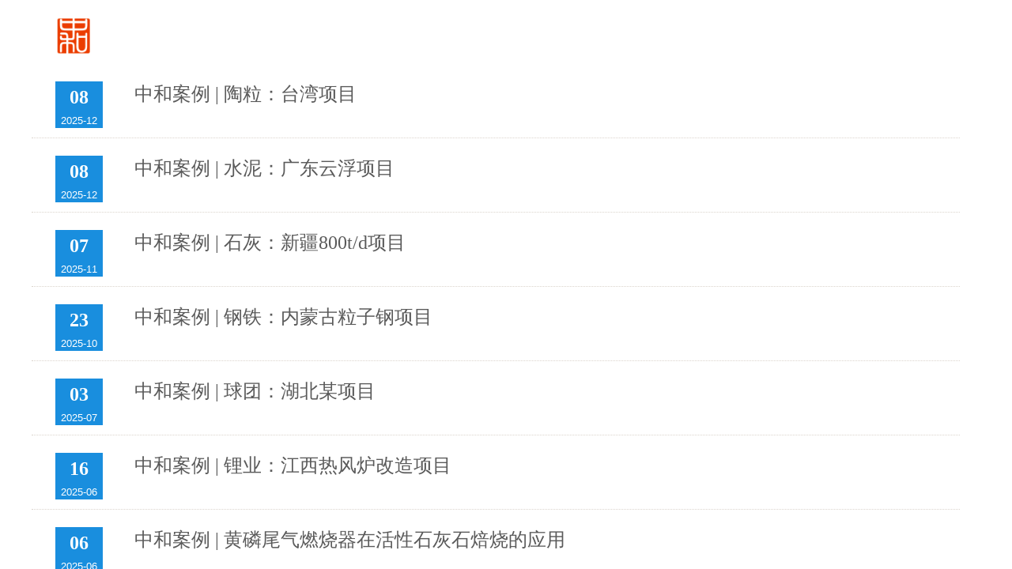

--- FILE ---
content_type: text/html; charset=utf-8
request_url: http://www.zhonghe99.com/page250
body_size: 23575
content:
<!DOCTYPE html PUBLIC "-//W3C//DTD XHTML 1.0 Transitional//EN" "http://www.w3.org/TR/xhtml1/DTD/xhtml1-transitional.dtd">
<html xmlns="http://www.w3.org/1999/xhtml" lang="zh-Hans" >
	<head>
		<meta http-equiv="X-UA-Compatible" content="IE=Edge,chrome=1" />
	<meta name="viewport" content="width=1200" />	<meta http-equiv="Content-Type" content="text/html; charset=utf-8" />
		<meta name="format-detection" content="telephone=no" />
	     <meta http-equiv="Cache-Control" content="no-transform"/> 
     <meta http-equiv="Cache-Control" content="no-siteapp"/>
	<title>襄阳中和机电技术有限公司</title>
	<meta name="keywords"  content="网站关键字" />
	<meta name="description" content="网站描述" />
    
                
		<meta property="og:image" content="http://static.websiteonline.cn/website/template/default/images/favicon.ico">
		<link rel="shortcut icon" href="http://static.websiteonline.cn/website/template/default/images/favicon.ico" type="image/x-icon" />
	<link rel="Bookmark" href="http://static.websiteonline.cn/website/template/default/images/favicon.ico" />
		

		<link href="http://static.websiteonline.cn/website/template/default/css/default.css?v=17534100" rel="stylesheet" type="text/css" />
<link href="http://www.zhonghe99.com/template/default/css/font/font.css?v=15750090" rel="stylesheet" type="text/css" />
<link href="http://www.zhonghe99.com/template/default/css/wpassword/iconfont.css?v=17496248" rel="stylesheet" type="text/css" />
<link href="http://static.websiteonline.cn/website/plugin/media/css/media.css?v=14077216" rel="stylesheet" type="text/css" />
<link href="http://static.websiteonline.cn/website/plugin/title/css/title.css?v=17083134" rel="stylesheet" type="text/css" />
<link href="http://static.websiteonline.cn/website/plugin/record/css/record.css?v=15222156" rel="stylesheet" type="text/css" />
<style type="text/css">.prop_rotate_angle sup,.prop_rotate_angle .posblk-deg{font-size:11px; color:#CDCDCD; font-weight:normal; font-style:normal; }ins#qiao-wrap{height:0;} #qiao-wrap{display:block;}
</style><script>
var _hmt = _hmt || [];
(function() {
  var hm = document.createElement("script");
  hm.src = "//hm.baidu.com/hm.js?fe28d9ed38b24592893c26ec78173a10";
  var s = document.getElementsByTagName("script")[0]; 
  s.parentNode.insertBefore(hm, s);
})();
</script>
 
</head>
<body  >
<input type="hidden" value="2" name="_user_level_val" />
								<script type="text/javascript" language="javascript" src="http://static.websiteonline.cn/website/script/??libsjq.js,jquery.custom.js,jquery.lazyload.js,jquery.rotateutility.js,lab.js,wopop_all.js,jquery.cookie.js,jquery.simplemodal.js,fullcollumn.js,objectFitPolyfill.min.js,ierotate.js,effects/velocity.js,effects/velocity.ui.js,effects/effects.js,fullpagescroll.js,common.js,heightAdapt.js?v=17573096"></script>
<script type="text/javascript" language="javascript" src="http://static.websiteonline.cn/website/plugin/??media/js/init.js,new_navigation/js/overall.js,article_list/js/init.js,buttons/js/init.js?v=17621358"></script>
	<script type="text/javascript" language="javascript">
    			var webmodel = {};
	        
    wp_pages_global_func($.extend({
        'isedit': '0',
        'islogin': '0',
        'domain': 'proaf0d21',
        'p_rooturl': 'http://www.zhonghe99.com',
        'static_rooturl': 'http://static.websiteonline.cn/website',
        'interface_locale': "zh_CN",
        'dev_mode': "0",
        'getsession': ''
    }, {"phpsessionid":"","punyurl":"http:\/\/www.zhonghe99.com","curr_locale":"zh_CN","mscript_name":"","converted":false}));
    
	</script>

<link href="http://www.zhonghe99.com/1c379866a660f1e127a26a88931af7e2.cssx" rel="stylesheet" /><div id="page_set_css">
</div><input type="hidden" id="page_id" name="page_id" value="211" rpid="211">
<div id="scroll_container" class="scroll_contain" style="">
	    	<div id="scroll_container_bg" style="background-color:#FFFFFF;background-position:center top;background-repeat:no-repeat;background-attachment:scroll;">&nbsp;</div>
<script>
initScrollcontainerHeight();	
</script>
     <div id="overflow_canvas_container">        <div id="canvas" style=" margin: 0 auto;width:1200px;background-color:#ffffff;background-repeat:no-repeat;background-position:center top;height:1154px">
    <div id="layerF1537FD97FFE81CD24EE94D67C2AAB98" class="full_column"  zindextop='1'  style="width:1200px;position:absolute;top:0px;height:100px;z-index:501;">
    <div class="full_width " style="position:absolute;height:100px;background-color:transparent;">		
    </div>
			<div class="full_content" style="width:1200px; position:absolute;left:0;top:0;margin-left: 0px;;height:100px;">
								<div id='layerB83309A12E9EE8084CFA2433856D74FC' type='media'  class='cstlayer' style='left: 30px; top: 19px; position: absolute; z-index: 100; width: 169px; height: 50px; display: block; '  mid=""  fatherid='layerF1537FD97FFE81CD24EE94D67C2AAB98'    deg='0'><script>
create_pc_media_set_pic('layerB83309A12E9EE8084CFA2433856D74FC',false);
</script>
<div class="wp-media_content"  style="overflow: hidden; width: 170px; height: 50px; border-width: 0px; border-style: solid; padding: 0px;" type="0">
<div class="img_over"  style='overflow: hidden; border-color: transparent; border-width: 0px; position: relative; width: 170px; height: 50px;'>

<div class="imgloading" style="z-index:100;"> </div>
<img  id="wp-media-image_layerB83309A12E9EE8084CFA2433856D74FC" onerror="set_thumb_layerB83309A12E9EE8084CFA2433856D74FC(this);" onload="set_thumb_layerB83309A12E9EE8084CFA2433856D74FC(this);" class="paragraph_image"  type="zoom" src="https://aosspic10001.websiteonline.cn/proaf0d21/image/dilogo.png" style="width: 170px; height: auto;;" />
</div>

</div>
<script>
(function(){
		layer_media_init_func('layerB83309A12E9EE8084CFA2433856D74FC',{"isedit":false,"has_effects":false});
})()
</script>
</div><script>				 $('#layerB83309A12E9EE8084CFA2433856D74FC').triggerHandler('layer_ready');</script><div id='layer107C382605FB3B29A379DE7C7F2E3B63' type='new_navigation'  class='cstlayer' style='left: 182px; top: 22px; position: absolute; z-index: 117; width: 991px; height: 50px; display: block; '  mid=""  fatherid='layerF1537FD97FFE81CD24EE94D67C2AAB98'    deg='0'><div class="wp-new_navigation_content" style="border-color: transparent; border-width: 0px; width: 991px; border-style: solid; padding: 0px; display: block; overflow: visible; height: auto;;display:block;overflow:hidden;height:0px;" type="2">
<script type="text/javascript"> 
		
	</script>
<div skin="max_hs6" class="nav1 menu_max_hs6" ishorizon="1" colorstyle="darkturquoise" direction="0" more="更多" moreshow="1" morecolor="darkorange" hover="0" hover_scr="1" submethod="0" umenu="0" dmenu="0" sethomeurl="http://www.zhonghe99.com/page145" smcenter="0">
		<ul id="nav_layer107C382605FB3B29A379DE7C7F2E3B63" class="navigation"  style="width:auto;"  >
		<li style="z-index:2;"  class="wp_subtop wp_subtop_no"  pid=0 ><a class="  "  href="http://www.zhonghe99.com/page145">首页</a></li><li style="z-index:2;"  class="wp_subtop"  pid=0 ><a class="  "  href="http://www.zhonghe99.com/page144">关于我们</a><div class="ddli substyle2"><div class="m_conteners"><table style="width:100%;" cellpadding="2" cellspacing="0" border="0" bordercolor="#000000">  	<tbody>  		<tr>  			<td width="32%" rowspan="7" style="text-align:left;">  				<strong><img src="https://aosspic10001.websiteonline.cn/proaf0d21/image/g.jpg" alt="" style="padding-right:0px;" /><br />  </strong>   			</td>  			<td width="12%">  				<strong><span style="font-family:Microsoft YaHei;font-size:16px;">— </span></strong><span style="font-family:Microsoft YaHei;font-size:16px;"><strong>公司介绍</strong></span>   			</td>  			<td width="12%">  				<strong><span style="font-family:Microsoft YaHei;font-size:16px;">— </span><span style="font-family:Microsoft YaHei;font-size:16px;"><span style="font-size:16px;">领导关怀</span></span></strong>   			</td>  			<td width="12%">  				<strong><span style="font-family:Microsoft YaHei;font-size:16px;">— </span><span style="font-family:Microsoft YaHei;font-size:16px;"><span style="font-family:Microsoft YaHei;font-size:16px;">荣誉资质</span></span></strong>   			</td>  			<td width="20%">  				<br />  			</td>  		</tr>  		<tr>  			<td>  				<span style="color:#888888;font-size:14px;white-space:normal;font-family:Microsoft YaHei;"><span style="color:#888888;">　&nbsp;&nbsp;<a href="http://www.zhonghe99.com/page196"><span style="color:#888888;font-family:Microsoft YaHei;line-height:100%;">公司简介</span></a></span></span>   			</td>  			<td>  				<span style="color:#888888;font-size:14px;white-space:normal;font-family:Microsoft YaHei;">&nbsp; &nbsp; &nbsp; <span style="font-family:Microsoft YaHei;"><a href="http://www.zhonghe99.com/page198"><span style="color:#888888;">公司周年庆</span></a></span></span>   			</td>  			<td>  				<span style="color:#888888;font-size:14px;white-space:normal;font-family:Microsoft YaHei;">&nbsp; &nbsp; &nbsp; <a href="http://www.zhonghe99.com/page197"><span style="color:#888888;">荣誉证书</span></a></span>   			</td>  			<td>  				<span style="font-family:Microsoft YaHei;font-size:14px;color:#888888;">&nbsp; &nbsp; &nbsp;</span>   			</td>  		</tr>  		<tr>  			<td>  				<span style="color:#888888;white-space:normal;">　　<a href="http://www.zhonghe99.com/page201"><span style="color:#888888;font-family:Microsoft YaHei;font-size:14px;">技术实力</span></a></span>   			</td>  			<td>  				<span style="color:#888888;font-size:14px;white-space:normal;font-family:Microsoft YaHei;">&nbsp; &nbsp; &nbsp; <a href="http://www.zhonghe99.com/page200"><span style="color:#888888;">公司团建</span></a></span>   			</td>  			<td>  			</td>  			<td>  				<span style="font-size:14px;font-family:Microsoft YaHei;"><span style="color:#888888;font-family:Microsoft YaHei;">&nbsp; &nbsp; &nbsp;</span></span>   			</td>  		</tr>  		<tr>  			<td>  				<br />  			</td>  			<td>  				<span style="color:#888888;font-size:14px;white-space:normal;font-family:Microsoft YaHei;">&nbsp; &nbsp; &nbsp; <a href="http://www.zhonghe99.com/page199"><span style="color:#888888;">企业技能</span></a><span style="color:#888888;">比拼</span></span>   			</td>  			<td>  				<br />  			</td>  			<td>  				<br />  			</td>  		</tr>  		<tr>  			<td>  				<br />  			</td>  			<td>  				<br />  			</td>  			<td>  				<span style="font-family:Microsoft YaHei;"></span><br />  			</td>  			<td>  				<br />  			</td>  		</tr>  		<tr>  			<td>  				<br />  			</td>  			<td>  				<br />  			</td>  			<td>  				<br />  			</td>  			<td>  				<br />  			</td>  		</tr>  		<tr>  			<td>  				<br />  			</td>  			<td>  				<br />  			</td>  			<td>  				<br />  			</td>  			<td>  				<span style="font-family:Microsoft YaHei;"></span><br />  			</td>  		</tr>  	</tbody>  </table></div></div></li><li style="z-index:2;"  class="wp_subtop"  pid=0 ><a class="  "  href="http://www.zhonghe99.com/page188">产品中心</a><div class="ddli substyle3"><div class="m_conteners"><table style="width:100%;" cellpadding="2" cellspacing="0" border="0" bordercolor="#000000">  	<tbody>  		<tr>  			<td width="32%" rowspan="7">  				<span style="white-space:nowrap;"><img src="https://aosspic10001.websiteonline.cn/proaf0d21/image/g-cp1.jpg" alt="" style="padding-right:0px;" />&nbsp;<br />  </span>   			</td>  			<td width="20%">  				<span style="white-space:nowrap;font-size:16px;"> <strong>— </strong></span><span style="font-family:Microsoft YaHei;font-size:16px;"><strong>回转窑燃烧器</strong></span>   			</td>  			<td width="20%">  				<span style="white-space:nowrap;font-size:16px;"> <strong>— </strong></span><span style="font-family:Microsoft YaHei;font-size:16px;"><strong>阀组</strong></span>   			</td>  			<td width="20%">  				<span style="white-space:nowrap;font-size:16px;"> <strong>— </strong></span><span style="font-family:Microsoft YaHei;font-size:16px;"><strong>取样器</strong></span>   			</td>  			<td width="20%">  				<span style="white-space:nowrap;"><br />  </span>   			</td>  		</tr>  		<tr>  			<td>  				<span style="white-space:nowrap;">&nbsp; &nbsp; &nbsp;&nbsp;<span style="font-size:14px;font-family:Microsoft YaHei;color:#888888;"><a href="http://www.zhonghe99.com/page194?product_id=61"><span style="color:#888888;">S</span><span style="color:#888888;"><span style="color:#888888;">R2系列四风道煤粉</span><span style="color:#888888;">燃烧器</span></span></a></span></span><span style="white-space:nowrap;"><span style="color:#888888;">&nbsp;</span> &nbsp; &nbsp;</span><span style="white-space:nowrap;"><span style="font-size:14px;font-family:Microsoft YaHei;">&nbsp; </span>&nbsp;</span><span style="font-size:14px;font-family:Microsoft YaHei;">&nbsp;&nbsp;</span>   			</td>  			<td>  				<span style="white-space:nowrap;"><span>&nbsp; &nbsp; &nbsp;&nbsp;<span style="font-size:14px;font-family:Microsoft YaHei;color:#888888;"><a href="http://www.zhonghe99.com/page194?product_id=70"><span style="color:#888888;">燃气智能控制阀组</span></a></span></span></span>   			</td>  			<td>  				<span style="white-space:nowrap;">&nbsp; &nbsp; &nbsp; &nbsp;<a href="http://www.zhonghe99.com/page194?product_id=27"><span style="color:#888888;font-size:14px;font-family:Microsoft YaHei;">熟料</span><span style="color:#888888;font-size:14px;font-family:Microsoft YaHei;"><span style="color:#888888;font-size:14px;font-family:Microsoft YaHei;">取样器</span></span></a> </span>   			</td>  			<td>  				<span style="white-space:nowrap;"><br />  </span>   			</td>  		</tr>  		<tr>  			<td>  				<span style="white-space:nowrap;"><span style="color:#888888;font-size:14px;">&nbsp; &nbsp; &nbsp;</span><span style="color:#888888;font-family:Microsoft YaHei;font-size:14px;"><span style="color:#888888;"><span style="color:#888888;"><a href="http://www.zhonghe99.com/page194?product_id=62"><span style="color:#888888;">SR2系列多通道煤、气混烧型</span><span style="color:#888888;">燃烧器</span></a></span></span></span></span>   			</td>  			<td>  				<span style="white-space:nowrap;">&nbsp; &nbsp; &nbsp;&nbsp;</span><a href="http://www.zhonghe99.com/page194?product_id=33"><span style="color:#888888;font-family:Microsoft YaHei;font-size:14px;">天然气</span></a><span style="color:#888888;font-family:Microsoft YaHei;font-size:14px;"><a href="http://www.zhonghe99.com/page194?product_id=33"><span style="color:#888888;">阀组</span></a></span>   			</td>  			<td>  				<span style="white-space:nowrap;">&nbsp; &nbsp; &nbsp; &nbsp;<a href="http://www.zhonghe99.com/page194?product_id=28"><span style="color:#888888;font-family:Microsoft YaHei;font-size:14px;">CT7皮带采样机</span></a><br />  </span>   			</td>  			<td>  				<span style="white-space:nowrap;"><br />  </span>   			</td>  		</tr>  		<tr>  			<td>  				<span style="white-space:nowrap;"><span style="color:#888888;font-family:Microsoft YaHei;font-size:14px;">&nbsp; &nbsp; &nbsp;<span style="color:#888888;"><span style="color:#888888;"><a href="http://www.zhonghe99.com/page194?product_id=64"><span style="color:#888888;">回转窑气体燃烧器</span></a></span></span></span></span>   			</td>  			<td>  				<span style="white-space:nowrap;">&nbsp; &nbsp; &nbsp; <span style="font-family:Microsoft YaHei;font-size:14px;"><a href="http://www.zhonghe99.com/page194?product_id=32"><span style="color:#888888;">煤气阀组</span></a></span></span>   			</td>  			<td>  				<span style="white-space:nowrap;">&nbsp; &nbsp; &nbsp; &nbsp;<span style="font-family:Microsoft YaHei;font-size:14px;"><a href="http://www.zhonghe99.com/page194?product_id=29"><span style="color:#888888;">高温分解炉取样器</span></a></span></span>   			</td>  			<td>  				<span style="white-space:nowrap;"><br />  </span>   			</td>  		</tr>  		<tr>  			<td>  				<span style="white-space:nowrap;"><span style="font-family:Microsoft YaHei;font-size:14px;">&nbsp; &nbsp; </span><span style="font-family:Microsoft YaHei;font-size:14px;"><span style="font-family:Microsoft YaHei;font-size:14px;"><a href="http://www.zhonghe99.com/page194?product_id=57"><span style="color:#888888;">&nbsp;SR4系列四风道煤粉燃烧器</span></a></span></span></span>   			</td>  			<td>  				<span style="white-space:nowrap;"><br />  </span>   			</td>  			<td>  				<span style="white-space:nowrap;"><br />  </span>   			</td>  			<td>  				<span style="white-space:nowrap;"><br />  </span>   			</td>  		</tr>  		<tr>  			<td>  				<span style="white-space:nowrap;"><span style="white-space:normal;font-family:Microsoft YaHei;font-size:14px;">&nbsp;&nbsp;</span></span>   			</td>  			<td>  				<span style="white-space:nowrap;"><br />  </span>   			</td>  			<td>  				<span style="white-space:nowrap;"><br />  </span>   			</td>  			<td>  				<span style="white-space:nowrap;"><br />  </span>   			</td>  		</tr>  		<tr>  			<td>  				<span style="white-space:nowrap;"><br />  </span>   			</td>  			<td>  				<span style="white-space:nowrap;"><br />  </span>   			</td>  			<td>  				<span style="white-space:nowrap;"><br />  </span>   			</td>  			<td>  				<span style="white-space:nowrap;"><br />  </span>   			</td>  		</tr>  	</tbody>  </table></div></div></li><li style="z-index:2;"  class="wp_subtop"  pid=0 ><a class="  "  href="http://www.zhonghe99.com/page142">产品应用</a><div class="ddli substyle5"><div class="m_conteners"><table style="width:100%;" cellpadding="2" cellspacing="0" border="0" bordercolor="#000000">  	<tbody>  		<tr>  			<td width="32%" rowspan="7">  				<span style="white-space:nowrap;"><img src="https://aosspic10001.websiteonline.cn/proaf0d21/image/g-yy1.jpg" alt="" style="padding-right:0px;" /><br />  </span>   			</td>  			<td width="12%">  				<span style="white-space:nowrap;"><span style="font-family:Microsoft YaHei;font-size:16px;"><strong>— </strong></span><a href="http://www.zhonghe99.com/page208"><span style="font-family:Microsoft YaHei;font-size:16px;"><strong>水泥行业</strong></span></a> </span>   			</td>  			<td width="12%">  				<span style="white-space:nowrap;"><span style="font-family:Microsoft YaHei;font-size:16px;"><strong>— </strong></span><a href="http://www.zhonghe99.com/page206"><span style="font-family:Microsoft YaHei;font-size:16px;"><strong>球团行业</strong></span></a><br />  </span>   			</td>  			<td width="12%">  				<span style="white-space:nowrap;"><span style="font-family:Microsoft YaHei;font-size:16px;"><strong>— </strong></span><a href="http://www.zhonghe99.com/page205"><span style="font-family:Microsoft YaHei;font-size:16px;"><strong>石灰行业</strong></span></a><br />  </span>   			</td>  			<td width="12%">  				<span style="white-space:nowrap;"><strong><span style="font-family:Microsoft YaHei;font-size:16px;">— <a href="http://www.zhonghe99.com/page202?article_id=22">走进客户现场</a></span></strong><br />  </span>   			</td>  			<td width="14%">  				<br />  			</td>  		</tr>  		<tr>  			<td>  				<br />  			</td>  			<td>  				<span style="white-space:nowrap;"><span style="font-family:Microsoft YaHei;font-size:14px;">&nbsp; &nbsp;</span></span>   			</td>  			<td>  				<span style="white-space:nowrap;"><span style="font-family:Microsoft YaHei;font-size:14px;">&nbsp; &nbsp;</span></span>   			</td>  			<td>  			</td>  			<td>  				<br />  			</td>  		</tr>  		<tr>  			<td>  				<span style="font-family:Microsoft YaHei;font-size:16px;"><strong>—&nbsp;</strong></span><a href="http://www.zhonghe99.com/page207"><span style="font-family:Microsoft YaHei;font-size:16px;"><strong>镍铁行业</strong></span></a>   			</td>  			<td>  				<span style="white-space:nowrap;"><strong><span style="font-family:Microsoft YaHei;font-size:16px;"><a href="http://www.zhonghe99.com/page209">— 锂业行业</a></span></strong><br />  </span>   			</td>  			<td>  				<span style="white-space:nowrap;"><span style="font-family:Microsoft YaHei;font-size:14px;"><strong><span style="font-size:16px;"><a href="http://www.zhonghe99.com/page210">— 化工行业</a></span></strong></span><br />  </span>   			</td>  			<td>  				<span style="white-space:nowrap;"><br />  </span>   			</td>  			<td>  			</td>  		</tr>  		<tr>  			<td>  				<span><span style="white-space:nowrap;"><br />  </span></span>   			</td>  			<td>  				<span style="white-space:nowrap;"><br />  </span>   			</td>  			<td>  				<span style="white-space:nowrap;"><span style="font-family:Microsoft YaHei;font-size:14px;">&nbsp;</span><br />  </span>   			</td>  			<td>  				<span style="white-space:nowrap;"><br />  </span>   			</td>  			<td>  				<span style="white-space:nowrap;"><br />  </span>   			</td>  		</tr>  		<tr>  			<td>  				<span style="white-space:nowrap;"><br />  </span>   			</td>  			<td>  				<span style="white-space:nowrap;"><br />  </span>   			</td>  			<td>  				<span style="white-space:nowrap;"><span style="font-family:Microsoft YaHei;font-size:14px;">&nbsp; &nbsp;</span><br />  </span>   			</td>  			<td>  				<span style="white-space:nowrap;"><span style="font-family:Microsoft YaHei;font-size:14px;">&nbsp;</span><br />  </span>   			</td>  			<td>  				<span style="white-space:nowrap;"><br />  </span>   			</td>  		</tr>  		<tr>  			<td>  				<span><span style="white-space:nowrap;">&nbsp; &nbsp; &nbsp;&nbsp;</span></span>   			</td>  			<td>  				<span style="white-space:nowrap;"><br />  </span>   			</td>  			<td>  				<span style="white-space:nowrap;"><br />  </span>   			</td>  			<td>  				<span style="white-space:nowrap;"><span style="font-family:Microsoft YaHei;font-size:14px;">&nbsp;&nbsp;</span></span>   			</td>  			<td>  				<span style="white-space:nowrap;"><br />  </span>   			</td>  		</tr>  		<tr>  			<td>  				<span style="white-space:nowrap;"><br />  </span>   			</td>  			<td>  				<span style="white-space:nowrap;"><br />  </span>   			</td>  			<td>  				<span style="white-space:nowrap;"><br />  </span>   			</td>  			<td>  				<span style="white-space:nowrap;"><br />  </span>   			</td>  			<td>  				<span style="white-space:nowrap;"><br />  </span>   			</td>  		</tr>  	</tbody>  </table></div></div></li><li style="z-index:2;"  class="wp_subtop"  pid=0 ><a class="  "  href="http://www.zhonghe99.com/page143">新闻资讯</a><div class="ddli substyle6"><div class="m_conteners"><div class="navlistmenu0">  	<table style="width:100%;" cellpadding="2" cellspacing="0" border="0" bordercolor="#000000">  		<tbody>  			<tr>  				<td width="32%" rowspan="7">  					<strong><img src="https://aosspic10001.websiteonline.cn/proaf0d21/image/g-xw.jpg" alt="" style="padding-right:0px;" /><br />  </strong>   				</td>  				<td width="20%">  					<span style="font-family:Microsoft YaHei;font-size:16px;">&nbsp; <span style="font-size:18px;">&nbsp; </span></span><span style="font-family:Microsoft YaHei;"><span style="font-family:Microsoft YaHei;font-size:16px;"><strong>&nbsp;</strong></span><a href="http://www.zhonghe99.com/page143"><span style="font-family:Microsoft YaHei;"><span style="font-size:16px;"><strong>—</strong></span><span style="font-size:16px;"><strong>&nbsp;</strong></span></span><span style="font-family:Microsoft YaHei;font-size:16px;"><span style="font-family:Microsoft YaHei;font-size:16px;"><strong>公司新闻</strong></span></span><span style="font-family:Microsoft YaHei;font-size:16px;"><strong>&nbsp;&nbsp;</strong></span></a></span>   				</td>  				<td width="20%">  					<span><span style="font-size:16px;"><strong>&nbsp; </strong></span><span style="font-size:16px;"><strong>&nbsp;</strong></span></span><span> <a href="http://www.zhonghe99.com/page204?article_category=2"><span style="font-family:Microsoft YaHei;font-size:16px;"><strong>&nbsp;</strong></span><span style="font-family:Microsoft YaHei;"> </span></a><a href="http://www.zhonghe99.com/page143" style="white-space:normal;"><span style="font-size:16px;"><strong>—</strong></span></a><span style="font-size:16px;"><strong>&nbsp;</strong></span></span><a href="http://www.zhonghe99.com/page204"><span style="font-family:Microsoft YaHei;font-size:16px;"><strong>行业知识</strong></span></a>   				</td>  				<td width="20%">  					<br />  				</td>  				<td width="20%">  					<br />  				</td>  			</tr>  			<tr>  				<td>  					&nbsp; &nbsp; &nbsp;&nbsp;  				</td>  				<td>  					<a href="http://www.zhonghe99.com/page143"><br />  </a>   				</td>  				<td>  					<a href="http://www.zhonghe99.com/page143"><br />  </a>   				</td>  				<td>  					<a href="http://www.zhonghe99.com/page143"><span style="font-family:Microsoft YaHei;font-size:14px;color:#888888;"><u>&nbsp;</u></span> </a>   				</td>  			</tr>  			<tr>  				<td>  					<span style="font-size:14px;font-family:Microsoft YaHei;color:#888888;"><a href="http://www.zhonghe99.com/page204">&nbsp; &nbsp; &nbsp;</a></span>   				</td>  				<td>  					<br />  				</td>  				<td>  					<br />  				</td>  				<td>  					<span style="font-size:14px;"><span style="color:#888888;font-family:Microsoft YaHei;">&nbsp; &nbsp;&nbsp;</span></span>   				</td>  			</tr>  			<tr>  				<td>  					<br />  				</td>  				<td>  					<br />  				</td>  				<td>  					<br />  				</td>  				<td>  					<br />  				</td>  			</tr>  			<tr>  				<td>  					<br />  				</td>  				<td>  					<br />  				</td>  				<td>  					<span style="font-family:Microsoft YaHei;"></span><br />  				</td>  				<td>  					<br />  				</td>  			</tr>  			<tr>  				<td>  					<br />  				</td>  				<td>  					<br />  				</td>  				<td>  					<br />  				</td>  				<td>  					<br />  				</td>  			</tr>  			<tr>  				<td>  					<br />  				</td>  				<td>  					<br />  				</td>  				<td>  					<br />  				</td>  				<td>  					<span style="font-family:Microsoft YaHei;"></span><br />  				</td>  			</tr>  		</tbody>  	</table>  </div></div></div></li><li style="z-index:2;"  class="wp_subtop"  pid=0 ><a class="  "  href="http://www.zhonghe99.com/page250">案例中心</a><div class="ddli substyle0"><div class="m_conteners"><div class="navlistmenu0">  	<br />  </div></div></div></li><li style="z-index:2;"  class="wp_subtop"  pid=0 ><a class="  "  href="http://www.zhonghe99.com/page140">联系我们</a><div class="ddli substyle1"><div class="m_conteners"><table style="width:100%;" cellpadding="2" cellspacing="0" border="0" bordercolor="#000000">  	<tbody>  		<tr>  			<td width="32%" rowspan="7">  				<strong><img src="https://aosspic10001.websiteonline.cn/proaf0d21/image/g-zp.jpg" alt="" style="padding-right:0px;" /><br />  </strong>   			</td>  			<td width="20%">  				<strong><span style="font-size:16px;">— </span></strong><span style="font-family:Microsoft YaHei;font-size:16px;"><strong>招聘岗位</strong></span>   			</td>  			<td width="20%">  				<br />  			</td>  			<td width="20%">  				<br />  			</td>  			<td width="20%">  				<br />  			</td>  		</tr>  		<tr>  			<td>  				<span style="white-space:normal;">&nbsp; &nbsp; &nbsp;&nbsp;</span><span style="white-space:normal;font-size:14px;color:#888888;font-family:Microsoft YaHei;">校园招聘</span><br />  			</td>  			<td>  				<br />  			</td>  			<td>  				<br />  			</td>  			<td>  				<span style="font-family:Microsoft YaHei;font-size:14px;color:#888888;">&nbsp;</span>   			</td>  		</tr>  		<tr>  			<td>  				<span style="white-space:normal;font-size:14px;color:#888888;">&nbsp; &nbsp; &nbsp;</span><span style="white-space:normal;font-size:14px;color:#888888;font-family:Microsoft YaHei;">社会招聘</span><br />  			</td>  			<td>  				<span style="font-size:14px;color:#888888;">&nbsp;</span>   			</td>  			<td>  				<br />  			</td>  			<td>  				<span style="font-size:14px;"><span style="color:#888888;font-family:Microsoft YaHei;">&nbsp; &nbsp;&nbsp;</span></span>   			</td>  		</tr>  		<tr>  			<td>  				<br />  			</td>  			<td>  				<br />  			</td>  			<td>  				<br />  			</td>  			<td>  				<br />  			</td>  		</tr>  		<tr>  			<td>  				<br />  			</td>  			<td>  				<br />  			</td>  			<td>  				<span style="font-family:Microsoft YaHei;"></span><br />  			</td>  			<td>  				<br />  			</td>  		</tr>  		<tr>  			<td>  				<br />  			</td>  			<td>  				<br />  			</td>  			<td>  				<br />  			</td>  			<td>  				<br />  			</td>  		</tr>  		<tr>  			<td>  				<br />  			</td>  			<td>  				<br />  			</td>  			<td>  				<br />  			</td>  			<td>  				<span style="font-family:Microsoft YaHei;"></span><br />  			</td>  		</tr>  	</tbody>  </table></div></div></li>	</ul>
</div>

<script type="text/javascript"> 
				$("#layer107C382605FB3B29A379DE7C7F2E3B63").data("datasty_", '@charset "utf-8";  #nav_layer107C382605FB3B29A379DE7C7F2E3B63,#nav_layer107C382605FB3B29A379DE7C7F2E3B63 ul,#nav_layer107C382605FB3B29A379DE7C7F2E3B63 li{list-style-type:none; margin:0px; padding:0px; border:thin none;}  #nav_layer107C382605FB3B29A379DE7C7F2E3B63 { position:relative; background-repeat:repeat;background-position:top left;background-color:#00bcd4;height:50px;}  #nav_layer107C382605FB3B29A379DE7C7F2E3B63 li.wp_subtop{padding-left:5px;padding-right:5px;text-align:center;height:50px;line-height:50px;position: relative; float:left; width:126px; padding-bottom:0px; background-color:#00bcd4;background-repeat:no-repeat;background-position:top right;}  #nav_layer107C382605FB3B29A379DE7C7F2E3B63 li.wp_subtop:hover{height:50px;line-height:50px;width:126px;text-align:center; background-repeat:repeat-x;background-color:#555555;background-position:bottom center;background-image:url(http://static.websiteonline.cn/website/plugin/new_navigation/styles/max_hs6/colorstyle/darkturquoise/web-siteover.jpg);}  #nav_layer107C382605FB3B29A379DE7C7F2E3B63 li.wp_subtop>a{white-space:nowrap;font-style:normal;font-weight:normal;font-family:arial;font-size:12px;display:block; padding:0px; color:#ffffff; text-align:center; text-decoration: none;overflow:hidden;}  #nav_layer107C382605FB3B29A379DE7C7F2E3B63 li.wp_subtop>a:hover{color:#fff; text-decoration: none;font-size:12px;font-style:normal;font-weight:normal;font-family:arial;color:#ffffff;text-align:center;}  #nav_layer107C382605FB3B29A379DE7C7F2E3B63 ul {position:absolute;left:0px;display:none; background-color:transparent;margin-left:0px;}  #nav_layer107C382605FB3B29A379DE7C7F2E3B63 ul li {padding-left:5px;padding-right:5px;text-align:center;position:relative; float: left;padding-bottom:0px;background-image:none;background-color:#fc6701;height:25px;line-height:25px;background-position:top left;background-repeat:repeat;}  #nav_layer107C382605FB3B29A379DE7C7F2E3B63 ul li:hover{text-align:center;background-image:none; background-color:#dc3200;width:126px;height:25px;line-height:25px;background-position:top left;background-repeat:repeat;}  #nav_layer107C382605FB3B29A379DE7C7F2E3B63 ul li a {text-align:center;color:#fff;font-size:12px;font-family:arial;font-style:normal;font-weight:normal;white-space:nowrap;display:block;}  #nav_layer107C382605FB3B29A379DE7C7F2E3B63 ul li a:hover{ color:#fff;font-size:12px;font-family:arial;text-align:center;font-style:normal;font-weight:normal;}  #nav_layer107C382605FB3B29A379DE7C7F2E3B63 ul ul {position: absolute; margin-left: 120px; margin-top: -25px;display: none; }  #nav_layer107C382605FB3B29A379DE7C7F2E3B63  .ddli {display:none;clear:both;position: absolute;border-bottom: 0px solid rgb(224, 224, 224);box-shadow: 0px 3px 4px rgba(0, 0, 0, 0.18);padding:10px; text-align:left;background-color:#ffffff;}  #nav_layer107C382605FB3B29A379DE7C7F2E3B63 li.wp_subtop_no:hover{ background-image:none; background-repeat:repeat-x;background-color:#555555;background-position:bottom center;}');
		$("#layer107C382605FB3B29A379DE7C7F2E3B63").data("datastys_", '#nav_layer107C382605FB3B29A379DE7C7F2E3B63 li.wp_subtop{background-color:transparent;} #nav_layer107C382605FB3B29A379DE7C7F2E3B63{background-color:transparent;} #nav_layer107C382605FB3B29A379DE7C7F2E3B63{background-position:center center;}   #nav_layer107C382605FB3B29A379DE7C7F2E3B63 li.wp_subtop>a{font-size:16px;} #nav_layer107C382605FB3B29A379DE7C7F2E3B63 li.wp_subtop>a:hover{font-size:16px;} #nav_layer107C382605FB3B29A379DE7C7F2E3B63 li.wp_subtop:hover{background-position:center center;} #nav_layer107C382605FB3B29A379DE7C7F2E3B63 li.wp_subtop_no:hover{background-position:center center;} #nav_layer107C382605FB3B29A379DE7C7F2E3B63 li.wp_subtop:hover{background:transparent;} #nav_layer107C382605FB3B29A379DE7C7F2E3B63 li.wp_subtop:hover{background-color:#cc0000;}');
	
		</script>

<script type="text/javascript">
function wp_get_navstyle(layer_id,key){
		var navStyle = $.trim($("#"+layer_id).data(key));
		return navStyle;	
	
}	
richtxt('layer107C382605FB3B29A379DE7C7F2E3B63');
</script><script type="text/javascript">
function layer107C382605FB3B29A379DE7C7F2E3B63_getSubMenuHoverCss(css_pro,type)
{
	var typeval=type;
	if(typeval==1){
		var regex = "#nav_layer[0-9|a-z|A-Z]+\\s+ul+\\s+li+\\s+a:\\s*hover\\s*{\\s*"+css_pro+"\\s*:[^;]+";
	}else{
		var regex = "#nav_layer[0-9|a-z|A-Z]+\\s+li\.wp_subtop>a:\\s*hover\\s*{\\s*"+css_pro+"\\s*:[^;]+";
	}
		var navStyle = $.trim($("#layer107C382605FB3B29A379DE7C7F2E3B63").data("datastys_"));
		if(navStyle.length > 0)
	{
		var patt1 =new RegExp(regex,'i');
		var tmp = patt1.exec($.trim(navStyle));
		if(tmp)
		{
			return $.trim((tmp[0].match(/{[^:]+:[^;]+/)[0]).match(/:[^;]+/)[0].replace(':',''));
		}
	}

		navStyle = $.trim($("#layer107C382605FB3B29A379DE7C7F2E3B63").data("datasty_"));
		if(navStyle.length > 0)
	{
		if(typeval==1){
			var patt1 = new RegExp("#nav_layer[0-9|a-z|A-Z]+\\s+ul+\\s+li+\\s+a:\\s*hover\\s*{[^}]+}",'i');
		}else{
			var patt1 = new RegExp("#nav_layer[0-9|a-z|A-Z]+\\s+li\.wp_subtop>a:\\s*hover\\s*{[^}]+}",'i');
		}
		var tmp = patt1.exec(navStyle);
		
		if(tmp)
		{
			var tmp1 = tmp[0].match(/{[^}]+}/)[0];
			var patt2 = new RegExp(css_pro+"\\s*:\\s*[^;]+;",'i');
			tmp = patt2.exec(tmp1);
			if(tmp) return $.trim(tmp[0].replace(/[^:]+:/,'').replace(';',''));
		}
	}

	return $.trim($("#nav_layer107C382605FB3B29A379DE7C7F2E3B63 ul li a").css(css_pro));
}


	$('#layer107C382605FB3B29A379DE7C7F2E3B63').layer_ready(function(){
		setTimeout(function(){
			wp_nav_addMoreButton('layer107C382605FB3B29A379DE7C7F2E3B63');
		},0);
		
		
			var li_numslayer107C382605FB3B29A379DE7C7F2E3B63 = 0;
			$('#nav_layer107C382605FB3B29A379DE7C7F2E3B63').find(".wp_subtop").each(function(){
				li_numslayer107C382605FB3B29A379DE7C7F2E3B63++;
				$(this).attr("data",li_numslayer107C382605FB3B29A379DE7C7F2E3B63);
				var custbool = false;
				if($(this).find(".ddli").hasClass("substyle0")) custbool = true;
				var childdom = $(this).find('.navlistmenu');
				if(custbool) childdom = $(this).find('.navlistmenu0');
				var str = childdom.attr('style');
				
				if(str && str.indexOf('"background-position:')>0){
				  newstr = str.replace('"background-position:','");background-position:');
				  childdom.attr('style',newstr);
				}
				if(str){
					var thenewstr = str;
                         if(/url\(".+?"\s*(?!\))/.test(thenewstr)){
                            thenewstr = thenewstr.replace(/url\((".+?")\s*(?!\))/,'url($1)');
                         }
					if(thenewstr!=str){
                              childdom.attr('style',thenewstr);
                              str=thenewstr;
                          }
				}
				if(childdom.attr('data-change-dom')!='1'){
					var itemcolor = childdom.css('background-color');
					var itemimg = childdom.css('background-image');
					var item_img_pos = childdom.css('background-position');
					var item_repeat =childdom.css('background-repeat'); 

					$(this).find('.ddli').css('background-repeat',item_repeat);
					if(itemimg){
						$(this).find('.ddli').css('background-position',item_img_pos).css("background-image",itemimg);
						childdom.css('background',"none");
					}
					if(itemcolor){
						$(this).find('.ddli').css('background-color',itemcolor);
					}
					childdom.attr('data-change-dom','1');
				}
			})
			var wid_ddlilayer107C382605FB3B29A379DE7C7F2E3B63 =new Array();
			var left_ddlilayer107C382605FB3B29A379DE7C7F2E3B63 =new Array();
			var mleft_ddlilayer107C382605FB3B29A379DE7C7F2E3B63 =new Array();
			if($("#layer107C382605FB3B29A379DE7C7F2E3B63").find('.wp-new_navigation_content').attr('type')==2){				
				$('#nav_layer107C382605FB3B29A379DE7C7F2E3B63').find('li').each(function(){
					var t_data = $(this).attr("data");
					if(undefined==t_data){}else{
						t_data = parseInt(t_data);
						wid_ddlilayer107C382605FB3B29A379DE7C7F2E3B63[t_data] = $(this).children('.ddli').css("width");
						left_ddlilayer107C382605FB3B29A379DE7C7F2E3B63[t_data] = $(this).children('.ddli').css("left");
						mleft_ddlilayer107C382605FB3B29A379DE7C7F2E3B63[t_data] = $(this).children('.ddli').css("margin-left");
						$(this).children('.ddli').css("overflow","hidden");
					}
				})
			}
		
		
		var hover_scrlayer107C382605FB3B29A379DE7C7F2E3B63 = $.trim($("#layer107C382605FB3B29A379DE7C7F2E3B63").find('.nav1').attr('hover_scr'));		
		$('#nav_layer107C382605FB3B29A379DE7C7F2E3B63').find('li').hover(function(){
			hover_scrlayer107C382605FB3B29A379DE7C7F2E3B63 = $.trim($("#layer107C382605FB3B29A379DE7C7F2E3B63").find('.nav1').attr('hover_scr'));
						$(this).children('ul').show();
			var type=$("#layer107C382605FB3B29A379DE7C7F2E3B63").find('.wp-new_navigation_content').attr('type');
			if(type==2){
				var self = $(this);
				var pos = 0 ;
				var loops = 0;
				$('#nav_layer107C382605FB3B29A379DE7C7F2E3B63').find('li.wp_subtop').each(function(){
					if(loops == 1) return true;
					if(self.html() == $(this).html()){
						loops = 1;
						return true;
					}else{
						pos = pos + $(this).outerWidth();
					}	
					 
				})
				 
				$("#layer107C382605FB3B29A379DE7C7F2E3B63").find('.ddli').hide();
				var this_width = $('#nav_layer107C382605FB3B29A379DE7C7F2E3B63').outerWidth();
				var thisul_left = $('#nav_layer107C382605FB3B29A379DE7C7F2E3B63').css("padding-left");
				thisul_left = parseInt(thisul_left);
				var this_width_body = $("body").width();
				var canvas_width = $('#canvas').width();				
				var f_left = $("#layer107C382605FB3B29A379DE7C7F2E3B63").css("left");
				f_left = parseInt(f_left);	
				
				if(hover_scrlayer107C382605FB3B29A379DE7C7F2E3B63==1){
					var left_pos = 0;
					this_width = canvas_width;
					left_pos = parseInt( (this_width_body-this_width)/2);
					left_pos = left_pos + pos + f_left;
					$(this).children('.ddli').css("left","-"+left_pos+"px").css("position","absolute");
					$(this).children('.ddli').outerWidth(this_width_body-8);
					$(this).children('.ddli').find(".m_conteners").outerWidth(this_width-12).css("margin","0 auto");
				}else{
					$(this).children('.ddli').outerWidth(this_width).css("margin-left","-"+(thisul_left+pos+5)+"px");
				}
				
        
				$(this).children('.ddli').eq(0).css('height','').stop().slideDown();
			}
		},function(){
			$(this).children('ul').hide();
						var type=$("#layer107C382605FB3B29A379DE7C7F2E3B63").find('.wp-new_navigation_content').attr('type');
			if(type==2){
				$("#layer107C382605FB3B29A379DE7C7F2E3B63").find('.ddli').stop().slideUp();				
				var t_data = $(this).attr("data");
				if(undefined==t_data){}else{ t_data = parseInt(t_data);}
				$(this).children('.ddli').hide().css("left",left_ddlilayer107C382605FB3B29A379DE7C7F2E3B63[t_data]).css("margin-left",mleft_ddlilayer107C382605FB3B29A379DE7C7F2E3B63[t_data]); 
				if(hover_scrlayer107C382605FB3B29A379DE7C7F2E3B63==1){
					$(this).children('.ddli').find(".m_conteners").attr("style","");
				}
				
			}
		});


		//子菜单位置设置
		$(".menu_max_hs6 #nav_layer107C382605FB3B29A379DE7C7F2E3B63").find('li').mouseenter(function(){
			var firstLi = $(this);
			var firestLiouterWidth = firstLi.outerWidth();
			var tmp_max_width = 0;
			firstLi.children('ul').children('li').each(function(){
				if($(this).outerWidth() < firestLiouterWidth)
					$(this).width(firestLiouterWidth - parseInt($(this).css('padding-left')) - parseInt($(this).css('padding-right')));
				else if($(this).outerWidth() > tmp_max_width) tmp_max_width = $(this).outerWidth();
			});
				
			if(tmp_max_width > 0) firstLi.children('ul').children('li').each(function(){
				$(this).width(tmp_max_width - parseInt($(this).css('padding-left')) - parseInt($(this).css('padding-right')));
			});
				
			if(firstLi.parent('ul').attr('id') != 'nav_layer107C382605FB3B29A379DE7C7F2E3B63')
				firstLi.children('ul').css('margin-left',firstLi.outerWidth());
			tmp_max_width = 0;
		});
		
		//第三级即下级菜单随高度增加位置动态修改
		$(".menu_max_hs6 #nav_layer107C382605FB3B29A379DE7C7F2E3B63 ul li").hover(function(){
			if($(this).children('ul').length > 0)
			{
				var marginTop = parseInt($(this).children('ul').css('margin-top'));
				if($(this).children('ul').offset().top > $(this).offset().top)
					$(this).children('ul').css('margin-top',marginTop - ($(this).children('ul').offset().top - $(this).offset().top) + 'px');
			}
		});

		$('.menu_max_hs6 #nav_layer107C382605FB3B29A379DE7C7F2E3B63').find('li').hover(function(){
			var direction=$("#layer107C382605FB3B29A379DE7C7F2E3B63").find('.nav1').attr('direction');
			var height = parseInt($(this).outerHeight());
			if($(this).parent().hasClass('navigation'))
			{
				$('#nav_layer107C382605FB3B29A379DE7C7F2E3B63 .wp_subtop').removeClass("lihover").children('a').removeClass("ahover");
				if(direction==1){				
					$(this).children('ul').css('top','auto').css('bottom',height + 'px');
				}else{				
					$(this).children('ul').css('top',height+'px').css('bottom','auto');	
				}
				$(this).children('a').css({'font-family':layer107C382605FB3B29A379DE7C7F2E3B63_getSubMenuHoverCss("font-family",0),'font-size':layer107C382605FB3B29A379DE7C7F2E3B63_getSubMenuHoverCss("font-size",0),'color':layer107C382605FB3B29A379DE7C7F2E3B63_getSubMenuHoverCss("color",0),'font-weight':layer107C382605FB3B29A379DE7C7F2E3B63_getSubMenuHoverCss("font-weight",0),'font-style':layer107C382605FB3B29A379DE7C7F2E3B63_getSubMenuHoverCss("font-style",0)});
			}else{
				if(direction==1){
					$(this).children('ul').css('top','auto').css('bottom', '-0px');
				}else{
					$(this).children('ul').css('top',height+'px').css('bottom','auto');					
				}
				$(this).children('a').css({'font-family':layer107C382605FB3B29A379DE7C7F2E3B63_getSubMenuHoverCss("font-family",1),'font-size':layer107C382605FB3B29A379DE7C7F2E3B63_getSubMenuHoverCss("font-size",1),'color':layer107C382605FB3B29A379DE7C7F2E3B63_getSubMenuHoverCss("color",1),'font-weight':layer107C382605FB3B29A379DE7C7F2E3B63_getSubMenuHoverCss("font-weight",1),'font-style':layer107C382605FB3B29A379DE7C7F2E3B63_getSubMenuHoverCss("font-style",1)});
			}
		},function(){
			if($(this).parent().hasClass('navigation'))
			{
				wp_showdefaultHoverCss('layer107C382605FB3B29A379DE7C7F2E3B63');
			}
			 $(this).children('a').attr("style",'');
				
		});
		wp_showdefaultHoverCss('layer107C382605FB3B29A379DE7C7F2E3B63');
		wp_removeLoading('layer107C382605FB3B29A379DE7C7F2E3B63');
	});
</script><div class="navigation_more" data-more="darkorange" data-typeval="2" data-menudata="{&quot;0&quot;:{&quot;substyle&quot;:0,&quot;father_id&quot;:0,&quot;name&quot;:&quot;%E9%A6%96%E9%A1%B5&quot;,&quot;state&quot;:&quot;1&quot;,&quot;content_background&quot;:&quot;&quot;,&quot;content_background_position&quot;:&quot;&quot;,&quot;content_background_repeat&quot;:&quot;&quot;,&quot;sethome&quot;:0,&quot;new_window&quot;:&quot;0&quot;,&quot;external_url&quot;:{&quot;ctype&quot;:&quot;1&quot;,&quot;options&quot;:{&quot;menuid&quot;:&quot;145&quot;,&quot;target&quot;:&quot;&quot;},&quot;address&quot;:&quot;https:\/\/website-edit.onlinewebsite.cn\/designer\/index.php?_m=wp_frontpage&amp;_a=index&amp;id=145&amp;domain=proaf0d21&amp;editdomain=www.websitemanage.cn&amp;SessionID=f417aa135472ac1c238222894713a497&quot;},&quot;defined_content&quot;:&quot;&quot;,&quot;id&quot;:1,&quot;i_order&quot;:&quot;1&quot;},&quot;1&quot;:{&quot;substyle&quot;:2,&quot;father_id&quot;:0,&quot;name&quot;:&quot;%E5%85%B3%E4%BA%8E%E6%88%91%E4%BB%AC&quot;,&quot;state&quot;:&quot;1&quot;,&quot;content_background&quot;:&quot;&quot;,&quot;content_background_position&quot;:&quot;&quot;,&quot;content_background_repeat&quot;:&quot;&quot;,&quot;sethome&quot;:0,&quot;new_window&quot;:&quot;0&quot;,&quot;external_url&quot;:{&quot;ctype&quot;:&quot;1&quot;,&quot;options&quot;:{&quot;menuid&quot;:&quot;144&quot;,&quot;target&quot;:&quot;&quot;},&quot;address&quot;:&quot;https:\/\/website-edit.onlinewebsite.cn\/designer\/index.php?_m=wp_frontpage&amp;_a=index&amp;id=144&amp;domain=proaf0d21&amp;editdomain=www.websitemanage.cn&amp;SessionID=bfc951b29d59280ed754ef8facec6af3&quot;},&quot;defined_content&quot;:&quot;[base64]\/[base64]\/[base64]\/[base64]\/[base64]&quot;,&quot;id&quot;:2,&quot;i_order&quot;:&quot;2&quot;},&quot;2&quot;:{&quot;substyle&quot;:3,&quot;father_id&quot;:0,&quot;name&quot;:&quot;%E4%BA%A7%E5%93%81%E4%B8%AD%E5%BF%83&quot;,&quot;state&quot;:&quot;1&quot;,&quot;content_background&quot;:&quot;&quot;,&quot;content_background_position&quot;:&quot;&quot;,&quot;content_background_repeat&quot;:&quot;&quot;,&quot;sethome&quot;:0,&quot;new_window&quot;:&quot;0&quot;,&quot;external_url&quot;:{&quot;ctype&quot;:&quot;1&quot;,&quot;options&quot;:{&quot;menuid&quot;:&quot;188&quot;,&quot;target&quot;:&quot;&quot;},&quot;address&quot;:&quot;https:\/\/website-edit.onlinewebsite.cn\/designer\/index.php?_m=wp_frontpage&amp;_a=index&amp;id=188&amp;domain=proaf0d21&amp;editdomain=www.websitemanage.cn&amp;SessionID=7fdd6c2d153d4bf19354d0f7957acf23&quot;},&quot;defined_content&quot;:&quot;[base64]\/[base64]\/[base64]\/[base64]&quot;,&quot;id&quot;:3,&quot;i_order&quot;:&quot;3&quot;},&quot;4&quot;:{&quot;substyle&quot;:5,&quot;father_id&quot;:0,&quot;name&quot;:&quot;%E4%BA%A7%E5%93%81%E5%BA%94%E7%94%A8&quot;,&quot;state&quot;:&quot;1&quot;,&quot;content_background&quot;:&quot;&quot;,&quot;content_background_position&quot;:&quot;&quot;,&quot;content_background_repeat&quot;:&quot;&quot;,&quot;sethome&quot;:0,&quot;new_window&quot;:&quot;0&quot;,&quot;external_url&quot;:{&quot;ctype&quot;:&quot;1&quot;,&quot;options&quot;:{&quot;menuid&quot;:&quot;142&quot;,&quot;target&quot;:&quot;&quot;},&quot;address&quot;:&quot;https:\/\/website-edit.onlinewebsite.cn\/website\/index.php?_m=wp_frontpage&amp;_a=index&amp;id=142&amp;domain=proaf0d21&amp;editdomain=www.websitemanage.cn&amp;SessionID=f98beb8953ec8ff8272dbfd8bc99863a&quot;},&quot;defined_content&quot;:&quot;[base64]\/[base64]\/[base64]\/[base64]&quot;,&quot;id&quot;:5,&quot;i_order&quot;:&quot;4&quot;},&quot;5&quot;:{&quot;substyle&quot;:6,&quot;father_id&quot;:0,&quot;name&quot;:&quot;%E6%96%B0%E9%97%BB%E8%B5%84%E8%AE%AF&quot;,&quot;state&quot;:&quot;1&quot;,&quot;content_background&quot;:&quot;&quot;,&quot;content_background_position&quot;:&quot;&quot;,&quot;content_background_repeat&quot;:&quot;&quot;,&quot;sethome&quot;:0,&quot;new_window&quot;:&quot;0&quot;,&quot;external_url&quot;:{&quot;ctype&quot;:&quot;1&quot;,&quot;options&quot;:{&quot;menuid&quot;:&quot;143&quot;,&quot;target&quot;:&quot;&quot;},&quot;address&quot;:&quot;https:\/\/website-edit.onlinewebsite.cn\/website\/index.php?_m=wp_frontpage&amp;_a=index&amp;webmtype=pc&amp;id=143&amp;domain=proaf0d21&amp;editdomain=www.websitemanage.cn&amp;SessionID=20436f0e3bd1056cc0e172ac294a1f98&quot;},&quot;defined_content&quot;:&quot;[base64]\/[base64]\/[base64]\/[base64]\/[base64]\/[base64]&quot;,&quot;id&quot;:6,&quot;i_order&quot;:&quot;5&quot;},&quot;6&quot;:{&quot;substyle&quot;:1,&quot;father_id&quot;:&quot;0&quot;,&quot;name&quot;:&quot;%E8%81%94%E7%B3%BB%E6%88%91%E4%BB%AC&quot;,&quot;state&quot;:&quot;1&quot;,&quot;content_background&quot;:&quot;&quot;,&quot;content_background_position&quot;:&quot;&quot;,&quot;content_background_repeat&quot;:&quot;&quot;,&quot;sethome&quot;:0,&quot;new_window&quot;:&quot;0&quot;,&quot;external_url&quot;:{&quot;ctype&quot;:&quot;1&quot;,&quot;options&quot;:{&quot;menuid&quot;:&quot;140&quot;,&quot;target&quot;:&quot;&quot;},&quot;address&quot;:&quot;https:\/\/website-edit.onlinewebsite.cn\/designer\/index.php?_m=wp_frontpage&amp;_a=index&amp;id=140&amp;domain=proaf0d21&amp;editdomain=www.websitemanage.cn&amp;SessionID=7fdd6c2d153d4bf19354d0f7957acf23&quot;},&quot;defined_content&quot;:&quot;[base64]&quot;,&quot;id&quot;:7,&quot;i_order&quot;:&quot;7&quot;},&quot;7&quot;:{&quot;substyle&quot;:0,&quot;father_id&quot;:0,&quot;name&quot;:&quot;%E6%A1%88%E4%BE%8B%E4%B8%AD%E5%BF%83&quot;,&quot;state&quot;:&quot;1&quot;,&quot;content_background&quot;:&quot;&quot;,&quot;content_background_position&quot;:&quot;&quot;,&quot;content_background_repeat&quot;:&quot;&quot;,&quot;sethome&quot;:0,&quot;new_window&quot;:&quot;0&quot;,&quot;external_url&quot;:{&quot;ctype&quot;:&quot;1&quot;,&quot;options&quot;:{&quot;menuid&quot;:&quot;211&quot;,&quot;target&quot;:&quot;&quot;},&quot;address&quot;:&quot;https:\/\/website-edit.onlinewebsite.cn\/website\/index.php?_m=wp_frontpage&amp;_a=index&amp;id=192&amp;article_id=258&amp;domain=proaf0d21&amp;editdomain=www.websitemanage.cn&amp;SessionID=11d3501057ac81d6a6a8a1d4359f4418&quot;},&quot;defined_content&quot;:&quot;PGRpdiBjbGFzcz1cIm5hdmxpc3RtZW51MFwiPg0KCTxiciAvPg0KPC9kaXY+&quot;,&quot;id&quot;:8,&quot;i_order&quot;:&quot;6&quot;}}"></div>
</div>
<script type="text/javascript">
 (function(){
	var substyle0=$("#layer107C382605FB3B29A379DE7C7F2E3B63 .substyle0");
	substyle0.css({'margin':'0px','padding':'0px'});
	if(substyle0.attr('data-set-margin')==1){
		substyle0.hide();
	}else substyle0.attr('data-set-margin',1);
})();
$(function(){
	layer_new_navigation_content_func({"isedit":false,"layer_id":"layer107C382605FB3B29A379DE7C7F2E3B63","menustyle":"max_hs6","addopts":{"border-right-style":"solid","border-right-color":"#e5e5e5","border-right-width":"1px","padding-left":"0"}});
});
</script>

</div><script>				 $('#layer107C382605FB3B29A379DE7C7F2E3B63').triggerHandler('layer_ready');</script>                                
                                <div class="fullcontent_opacity" style="width: 100%;height: 100%;position: absolute;left: 0;right: 0;top: 0;display:none;"></div>
			</div>
</div>
<script>
        $(".content_copen").live('click',function(){
        $(this).closest(".full_column").hide();
    });
	var $fullwidth=$('#layerF1537FD97FFE81CD24EE94D67C2AAB98 .full_width');
	$fullwidth.css({left:0-$('#canvas').offset().left+$('#scroll_container').offset().left-$('#scroll_container').scrollLeft()-$.parseInteger($('#canvas').css("borderLeftWidth")),width:$('#scroll_container_bg').width()});
	$(function () {
				var videoParams={"id":"layerF1537FD97FFE81CD24EE94D67C2AAB98","bgauto":null,"ctauto":null,"bVideouse":null,"cVideouse":null,"bgvHeight":null,"bgvWidth":null};
		fullcolumn_bgvideo_init_func(videoParams);
                var bgHoverParams={"full":{"hover":null,"opacity":null,"bg":"transparent","id":"layerF1537FD97FFE81CD24EE94D67C2AAB98","bgopacity":null,"zindextopcolorset":""},"full_con":{"hover":null,"opacity":null,"bg":null,"id":"layerF1537FD97FFE81CD24EE94D67C2AAB98","bgopacity":null}};
		fullcolumn_HoverInit(bgHoverParams);
        });
</script>


<div id='layerED50ACC67A2D9D5216BDBD7A90CC9918' type='article_list'  class='cstlayer' style='left: 0px; top: 81px; position: absolute; z-index: 104; width: 1174px; height: 972px; '  mid=""    deg='0'><script>

 
(function(){
var param={"layer_id":"layerED50ACC67A2D9D5216BDBD7A90CC9918","articleStyle":"skin4"};
layer_article_list_init_func(param);
})()
</script>	
<div class="wp-article_content wp-article_list_content" style="border-color: transparent; border-width: 0px; overflow: hidden; width: 1174px; height: 972px;">
	
	<div skin="skin4" class="wp-article_css wp-article_list_css" style="display:none;">
<script type="text/javascript">
	

if ("skin4" === "skin3") {
$(function(){    
	$('#layerED50ACC67A2D9D5216BDBD7A90CC9918').find("ul li").hover(function(){		
		$(this).removeClass("lihout").addClass("lihover");
	},function(){		 
		$(this).removeClass("lihover").addClass("lihout");		
	});
 
});
}
</script>
	</div>
	<div class="article_list-layerED50ACC67A2D9D5216BDBD7A90CC9918" style="overflow:hidden;">
		
<ul class="art-outcontainer">
<li class="wpart-border-line" style=";padding-top:12px;padding-bottom:12px;">
<div class="time" style="background:#198ede;width:60px;height:59px;">
<span class="wp-new-ar-pro-time" id="day" style="color:#fff;font-size:24px;">08</span>
<span class="date" id ="day_ym" style="color:#fff;font-size:13px;display:block; ">2025-12</span>
</div>
    <div class="conts">
<p class="title"><a   class='articleid  memberoff' 	 
	articleid="402"
	 href="http://www.zhonghe99.com/page333?article_id=402" title="中和案例 | 陶粒：台湾项目" >中和案例 | 陶粒：台湾项目</a></p>
<p class="abstract"></p>
    </div>
	<input type="hidden" class="articleid" data-title="中和案例 | 陶粒：台湾项目">
	<input type="hidden" class="abstract" data-desc="">
</li>
 <li class="wpart-border-line" style=";padding-top:12px;padding-bottom:12px;">
<div class="time" style="background:#198ede;width:60px;height:59px;">
<span class="wp-new-ar-pro-time" id="day" style="color:#fff;font-size:24px;">08</span>
<span class="date" id ="day_ym" style="color:#fff;font-size:13px;display:block; ">2025-12</span>
</div>
    <div class="conts">
<p class="title"><a   class='articleid  memberoff' 	 
	articleid="400"
	 href="http://www.zhonghe99.com/page333?article_id=400" title="中和案例 | 水泥：广东云浮项目" >中和案例 | 水泥：广东云浮项目</a></p>
<p class="abstract"></p>
    </div>
	<input type="hidden" class="articleid" data-title="中和案例 | 水泥：广东云浮项目">
	<input type="hidden" class="abstract" data-desc="">
</li>
 <li class="wpart-border-line" style=";padding-top:12px;padding-bottom:12px;">
<div class="time" style="background:#198ede;width:60px;height:59px;">
<span class="wp-new-ar-pro-time" id="day" style="color:#fff;font-size:24px;">07</span>
<span class="date" id ="day_ym" style="color:#fff;font-size:13px;display:block; ">2025-11</span>
</div>
    <div class="conts">
<p class="title"><a   class='articleid  memberoff' 	 
	articleid="393"
	 href="http://www.zhonghe99.com/page333?article_id=393" title="中和案例 | 石灰：新疆800t/d项目" >中和案例 | 石灰：新疆800t/d项目</a></p>
<p class="abstract"></p>
    </div>
	<input type="hidden" class="articleid" data-title="中和案例 | 石灰：新疆800t/d项目">
	<input type="hidden" class="abstract" data-desc="">
</li>
 <li class="wpart-border-line" style=";padding-top:12px;padding-bottom:12px;">
<div class="time" style="background:#198ede;width:60px;height:59px;">
<span class="wp-new-ar-pro-time" id="day" style="color:#fff;font-size:24px;">23</span>
<span class="date" id ="day_ym" style="color:#fff;font-size:13px;display:block; ">2025-10</span>
</div>
    <div class="conts">
<p class="title"><a   class='articleid  memberoff' 	 
	articleid="390"
	 href="http://www.zhonghe99.com/page333?article_id=390" title="中和案例 | 钢铁：内蒙古粒子钢项目" >中和案例 | 钢铁：内蒙古粒子钢项目</a></p>
<p class="abstract"></p>
    </div>
	<input type="hidden" class="articleid" data-title="中和案例 | 钢铁：内蒙古粒子钢项目">
	<input type="hidden" class="abstract" data-desc="">
</li>
 <li class="wpart-border-line" style=";padding-top:12px;padding-bottom:12px;">
<div class="time" style="background:#198ede;width:60px;height:59px;">
<span class="wp-new-ar-pro-time" id="day" style="color:#fff;font-size:24px;">03</span>
<span class="date" id ="day_ym" style="color:#fff;font-size:13px;display:block; ">2025-07</span>
</div>
    <div class="conts">
<p class="title"><a   class='articleid  memberoff' 	 
	articleid="385"
	 href="http://www.zhonghe99.com/page333?article_id=385" title="中和案例 | 球团：湖北某项目" >中和案例 | 球团：湖北某项目</a></p>
<p class="abstract"></p>
    </div>
	<input type="hidden" class="articleid" data-title="中和案例 | 球团：湖北某项目">
	<input type="hidden" class="abstract" data-desc="">
</li>
 <li class="wpart-border-line" style=";padding-top:12px;padding-bottom:12px;">
<div class="time" style="background:#198ede;width:60px;height:59px;">
<span class="wp-new-ar-pro-time" id="day" style="color:#fff;font-size:24px;">16</span>
<span class="date" id ="day_ym" style="color:#fff;font-size:13px;display:block; ">2025-06</span>
</div>
    <div class="conts">
<p class="title"><a   class='articleid  memberoff' 	 
	articleid="382"
	 href="http://www.zhonghe99.com/page333?article_id=382" title="中和案例 | 锂业：江西热风炉改造项目" >中和案例 | 锂业：江西热风炉改造项目</a></p>
<p class="abstract"></p>
    </div>
	<input type="hidden" class="articleid" data-title="中和案例 | 锂业：江西热风炉改造项目">
	<input type="hidden" class="abstract" data-desc="">
</li>
 <li class="wpart-border-line" style=";padding-top:12px;padding-bottom:12px;">
<div class="time" style="background:#198ede;width:60px;height:59px;">
<span class="wp-new-ar-pro-time" id="day" style="color:#fff;font-size:24px;">06</span>
<span class="date" id ="day_ym" style="color:#fff;font-size:13px;display:block; ">2025-06</span>
</div>
    <div class="conts">
<p class="title"><a   class='articleid  memberoff' 	 
	articleid="379"
	 href="http://www.zhonghe99.com/page333?article_id=379" title="中和案例 | 黄磷尾气燃烧器在活性石灰石焙烧的应用" >中和案例 | 黄磷尾气燃烧器在活性石灰石焙烧的应用</a></p>
<p class="abstract"></p>
    </div>
	<input type="hidden" class="articleid" data-title="中和案例 | 黄磷尾气燃烧器在活性石灰石焙烧的应用">
	<input type="hidden" class="abstract" data-desc="">
</li>
 <li class="wpart-border-line" style=";padding-top:12px;padding-bottom:12px;">
<div class="time" style="background:#198ede;width:60px;height:59px;">
<span class="wp-new-ar-pro-time" id="day" style="color:#fff;font-size:24px;">08</span>
<span class="date" id ="day_ym" style="color:#fff;font-size:13px;display:block; ">2025-05</span>
</div>
    <div class="conts">
<p class="title"><a   class='articleid  memberoff' 	 
	articleid="377"
	 href="http://www.zhonghe99.com/page333?article_id=377" title="中和案例 | 水泥：越南LX项目" >中和案例 | 水泥：越南LX项目</a></p>
<p class="abstract"></p>
    </div>
	<input type="hidden" class="articleid" data-title="中和案例 | 水泥：越南LX项目">
	<input type="hidden" class="abstract" data-desc="">
</li>
 <li class="wpart-border-line" style=";padding-top:12px;padding-bottom:12px;">
<div class="time" style="background:#198ede;width:60px;height:59px;">
<span class="wp-new-ar-pro-time" id="day" style="color:#fff;font-size:24px;">07</span>
<span class="date" id ="day_ym" style="color:#fff;font-size:13px;display:block; ">2025-03</span>
</div>
    <div class="conts">
<p class="title"><a   class='articleid  memberoff' 	 
	articleid="367"
	 href="http://www.zhonghe99.com/page333?article_id=367" title="中和案例 | 石灰：湖北TX项目" >中和案例 | 石灰：湖北TX项目</a></p>
<p class="abstract"></p>
    </div>
	<input type="hidden" class="articleid" data-title="中和案例 | 石灰：湖北TX项目">
	<input type="hidden" class="abstract" data-desc="">
</li>
 <li class="wpart-border-line" style=";padding-top:12px;padding-bottom:12px;">
<div class="time" style="background:#198ede;width:60px;height:59px;">
<span class="wp-new-ar-pro-time" id="day" style="color:#fff;font-size:24px;">10</span>
<span class="date" id ="day_ym" style="color:#fff;font-size:13px;display:block; ">2025-02</span>
</div>
    <div class="conts">
<p class="title"><a   class='articleid  memberoff' 	 
	articleid="364"
	 href="http://www.zhonghe99.com/page333?article_id=364" title="中和案例 | 镁业：内蒙古JS项目" >中和案例 | 镁业：内蒙古JS项目</a></p>
<p class="abstract"></p>
    </div>
	<input type="hidden" class="articleid" data-title="中和案例 | 镁业：内蒙古JS项目">
	<input type="hidden" class="abstract" data-desc="">
</li>
 </ul>


		<div class="wp-pager_link" style="text-align:center"><span class="disabled"> &lt; </span><span class="current">1</span><a href="###2">2</a><a href="###3">3</a><a href="###4">4</a><a href="###2"> &gt; </a></div>	</div>
	<div class="article_list_save_itemList"  openCategoryUrl="0" openMoreUrl="0"  openDetailUrl="0"  pagerstyle="style2/skin3" pagernum="10" pageralign="center" morealign="left" showpager="1" articleCategroies="3" articleTags="" linkCategoryUrl="javascript:void(0);" linkMoreUrl="javascript:void(0);" isShowMore="No" isShowMoreCn="No" linkDetailUrl="212" isShowDots="No" introWordNum="All" titleWordNum="All" listNum="100" sortType="default" sortValue="desc" articleStyle="skin4" getParamCategoryId="empty" imgwnode="130" imghnode="90" imgtnode="Tile" memberartshow='off' pageskip="1" pageop="0"  pagepar="p_article_list" style="display:none;"></div>
</div>
<script language="javascript">
layer_img_lzld('layerED50ACC67A2D9D5216BDBD7A90CC9918');

	</script>
	<script language="javascript">
(function(){	
	var param={"layer_id":"layerED50ACC67A2D9D5216BDBD7A90CC9918","article_category_more":"3","artliststyle":{"skin":"skin4","waterfall_display":"0","artnamed_display":"inline-block","artdated_display":"inline-block","artintrod_display":"inline-block","artdetialtips_display":"inline-block","artname_display":"inline-block","artcate_display":"inline-block","arttimes_display":"none","artdate_display":"inline-block","artintro_display":"inline-block","picartborder_display":"inline-block","articon_display":"inline-block","artborder_display":"inline-block","opened_display":"none","timeformatd":"0","stick_id":"","artnamed_txtfamily":"SimSun","artdated_txtfamily":"SimSun","artintrod_txtfamily":"SimSun","artdetialtips_txtfamily":"SimSun","artname_txtfamily":"SimSun","artcate_txtfamily":"SimSun","arttimes_txtfamily":"SimSun","artym_txtfamily":"SimSun","artdate_txtfamily":"SimSun","artintro_txtfamily":"SimSun","artnamed_txtsize":"18","artdated_txtsize":"12","artintrod_txtsize":"12","artintrod_padtop_txtsize":"0","artdetialtips_txtsize":"12","artname_txtsize":"24","artname_padleft_txtsize":"0","artname_lineheight_txtsize":"50","artname_pad_txtsize":"0","artcate_txtsize":"12","arttimes_txtsize":"12","arttimes_pad_txtsize":"0","artym_txtsize":"13","artdate_txtsize":"24","artdate_rpad_txtsize":"48","artbg_width_txtsize":"60","artbg_height_txtsize":"59","artdate_pad_txtsize":"0","artintro_txtsize":"12","artintro_pad_txtsize":"0","artintro_lingheight_txtsize":"16","artintro_padbot_txtsize":"20","artintro_padleft_txtsize":"60","artintro_padright_txtsize":"60","picartborder_pad_txtsize":"0","pictxt_pad_txtsize":"8","articon_padleft_txtsize":"22","artlistmg_txtsize":"10","artlistmg_column_txtsize":"","artlistpg_txtsize_top":"12","artlistpg_txtsize_bottom":"12","artlistpg_txtsize_margin_right":"40","artlistpg_txtsize":"0","artborder_txtsize":"0","artnamed_txtcolor":"#048bcd","artnamed_hover_txtcolor":"#0064d4","artdated_txtcolor":"#5A5A5A","artintrod_txtcolor":"#7D7D7D","artdetialtips_txtcolor":"#CF0202","hartdetialtips_txtcolor":"#ff0000","artname_txtcolor":"#5A5A5A","artname_hover_txtcolor":"#0064D4","artname_def_txtcolor":"#38cc70","artname_sel_txtcolor":"#2ba659","artcate_txtcolor":"#0064D4","arttimes_txtcolor":"#929292","artdate_txtcolor":"#929292","artdate_txtcolorfont":"#fff","artdate_txtcolorbg":"#198ede","artintro_txtcolor":"#5A5A5A","artintro_def_txtcolor":"#eee","artintro_sel_txtcolor":"#eee","artborder_color":"#5A5A5A","artborderh_color":"#5A5A5A","artnamed_txtbold":"normal","artdated_txtbold":"normal","artintrod_txtbold":"normal","artdetialtips_txtbold":"normal","artname_txtbold":"normal","artcate_txtbold":"normal","arttimes_txtbold":"normal","artym_txtbold":"normal","artdate_txtbold":"bold","artintro_txtbold":"normal","artnamed_underline":"none","artdated_underline":"none","artintrod_underline":"none","artdetialtips_underline":"none","artname_underline":"none","artcate_underline":"none","arttimes_underline":"none","artym_underline":"none","artdate_underline":"none","artintro_underline":"none","artname_align":"","artdate_align":"","artintro_align":"","articon_url":"","artborder_linetype":"solid","artborder_linecolor":"none","artborder_linesize":"1","artline_top_marginsize":"0","artline_bottom_marginsize":"0","artskin_filter":"no","prec_display":"inline"},"pageskip":"1","article_category_param":"","editmode":"0"};
	layer_article_list_pager_func(param);
})();
$(window).load(function(){ 
	$('#layerED50ACC67A2D9D5216BDBD7A90CC9918').find(".wp-pager_link").css({'position':'relative','bottom':'auto','width':'100%'});	
	wp_heightAdapt($('#layerED50ACC67A2D9D5216BDBD7A90CC9918'));	var cheight = $('#layerED50ACC67A2D9D5216BDBD7A90CC9918').find(".wp-article_content").height();
	var oulheight = $('#layerED50ACC67A2D9D5216BDBD7A90CC9918').find(".article_list-layerED50ACC67A2D9D5216BDBD7A90CC9918").height();
	var olkheight = $('#layerED50ACC67A2D9D5216BDBD7A90CC9918').find(".wp-pager_link").outerHeight();
	if(cheight>oulheight+olkheight){
		$('#layerED50ACC67A2D9D5216BDBD7A90CC9918').find(".wp-pager_link").css({'position':'absolute','bottom':'0px','width':'100%'})
	} 
})
</script>
<link rel="stylesheet" type="text/css" href="http://static.websiteonline.cn/website/plugin/shopping_cart/css/shopping_cart.css" />
<script type="text/javascript">
	
(function(){	
	var params={"layer_id":"layerED50ACC67A2D9D5216BDBD7A90CC9918","islogin":0};
	layer_article_list_checkid_func(params);
		var $curlayer=$('#layerED50ACC67A2D9D5216BDBD7A90CC9918');
	$curlayer.find('.mask').mouseover(function () {
		var effect=$curlayer.data('wopop_imgeffects');
		if(effect){
			$(this).css('z-index','-1001');
		}
	});

    var curskin = 'skin4';
    if (curskin == "skin6") {
        $curlayer.find('.pfcla-card-item-wrapper').mouseenter(function (event) {
            executeEffect($(this).find(".wp-article_list-thumbnail"), curskin);
        });
    } else if (curskin == "skin7") {
		$curlayer.find('div.card').mouseenter(function (event) {
            executeEffect($(this).find(".wp-article_list-thumbnail"), curskin);
        });
	} else if(curskin == "skin8") {
		$curlayer.find('.article-item').mouseenter(function (event) {
            executeEffect($(this).find(".wp-article_list-thumbnail"), curskin);
        });
	} else {
        $curlayer.find('.wp-article_list-thumbnail').mouseover(function (event) {
            executeEffect($(this), curskin);
        });
    }

	function executeEffect(that, curskin) {
        var $this = that;
        $this.data('over',1);
        var running=$this.data('run');
        var effect=$curlayer.data('wopop_imgeffects');
        var bgeffect = '0';
                if(curskin == 'skin5' && effect && effect.effectrole != "dantu" && bgeffect == 1){
            return false;
        }

        if(effect && running!=1){
            $this.setimgEffects(true,effect,1);
            var effectrole = effect['effectrole'];
            var dset = effect['dset'];
            if(effectrole !='dantu' && typeof(dset)!="undefined"){
                var temp_effect = {};
                temp_effect['type'] = effect['type'];
                temp_effect['effectrole'] = 'dantu';
                temp_effect['effect'] = effect['dset']['effect'];
                temp_effect['duration'] =  effect['dset']['duration'];
                $this.setimgEffects(true,temp_effect,1);
            }
        }
    }

})();
</script>
</div><script>				 $('#layerED50ACC67A2D9D5216BDBD7A90CC9918').triggerHandler('layer_ready');</script>    </div>
     </div>	<div id="site_footer" style="width:1200px;position:absolute;height:893px;z-index:500;margin-top:15px">
		<div class="full_width " margintopheight=15 style="position:absolute;height:893px;background-repeat:repeat;background-position:center center;background-color:#000000;background-pic-opacityval:1;background-image:url('https://aosspic10001.websiteonline.cn/proaf0d21/image/bjdti.gif');opacity:1;"></div>
		<div id="footer_content" class="full_content" style="width:1200px; position:absolute;left:0;top:0;margin-left: 0px;background-repeat:no-repeat;background-position:center center;background-color:transparent;height:893px;">
			<div id='layer081559AB0D2FE9C724A71A2ACC11056A' type='title'  inbuttom='1' class='cstlayer' style='left: 816px; top: 72px; position: absolute; z-index: 108; width: 338px; height: 46px; '  mid=""    deg='0'><div class="wp-title_content" style="overflow-wrap: break-word; padding: 0px; border-color: transparent; border-width: 0px; height: 46px; width: 338px; display: block; border-style: solid;"><span style="font-family: &quot;Microsoft YaHei&quot;; color: rgb(255, 255, 255); font-size: 36px;">您还想了解什么？</span></div>
<script type="text/javascript">
$(function(){
	$('.wp-title_content').each(function(){
		if($(this).find('div').attr('align')=='justify'){
			$(this).find('div').css({'text-justify':'inter-ideograph','text-align':'justify'});
		}
	})	
})
</script>

</div><script>				 $('#layer081559AB0D2FE9C724A71A2ACC11056A').triggerHandler('layer_ready');</script><div id='layerD77A7010E74D68E6569E73A119219A99' type='title'  inbuttom='1' class='cstlayer' style='left: 314px; top: 203px; position: absolute; z-index: 116; width: 721px; height: 190px; '  mid=""    deg='0'><div class="wp-title_content" style="overflow-wrap: break-word; padding: 0px; border-color: transparent; border-width: 0px; height: 190px; width: 720px; display: block; border-style: solid;"><div style=""><p class="MsoNormal"><span style="font-family: &quot;Microsoft YaHei&quot;; color: rgb(255, 255, 255); font-size: 26px; line-height: 207%;">襄阳中和机电技术有限公司</span></p></div><p><span style="font-family: &quot;Microsoft YaHei&quot;; color: rgb(255, 255, 255); font-size: 14px; line-height: 207%;">王女士：13972265850&nbsp; &nbsp; &nbsp; &nbsp; &nbsp; &nbsp; &nbsp; &nbsp; &nbsp;&nbsp;</span><span style="color: rgb(255, 255, 255); font-family: &quot;Microsoft YaHei&quot;; font-size: 14px; line-height: 207%;">佘先生：13597502408</span></p><p><span style="font-family: &quot;Microsoft YaHei&quot;; color: rgb(255, 255, 255); font-size: 14px; line-height: 207%;">吴女士：13972203951&nbsp; &nbsp; &nbsp; &nbsp; &nbsp; &nbsp; &nbsp; &nbsp; &nbsp;&nbsp;</span><span style="font-family: &quot;Microsoft YaHei&quot;; color: rgb(255, 255, 255); font-size: 14px; line-height: 207%;">公司电话：0710-3210527</span><br><span style="font-family: &quot;Microsoft YaHei&quot;; color: rgb(255, 255, 255); font-size: 14px; line-height: 207%;">公司传真：0710-3210527&nbsp; &nbsp; &nbsp; &nbsp; &nbsp; &nbsp;</span><span style="font-family: &quot;Microsoft YaHei&quot;; color: rgb(255, 255, 255); font-size: 14px; line-height: 207%;">取样器部门：13972267850
</span><br><span style="font-family: &quot;Microsoft YaHei&quot;; color: rgb(255, 255, 255); font-size: 14px; line-height: 207%;">邮 箱： dljd@163.com&nbsp; &nbsp; &nbsp; &nbsp; &nbsp; &nbsp; &nbsp; &nbsp; &nbsp;&nbsp;</span><span style="font-family: &quot;Microsoft YaHei&quot;; color: rgb(255, 255, 255); font-size: 14px; line-height: 207%;">公司地址：襄阳市高新区大力大道100号</span></p><p></p></div>

</div><script>				 $('#layerD77A7010E74D68E6569E73A119219A99').triggerHandler('layer_ready');</script><div id='layer838A54876F6A5747F6B706A9036A274C' type='title'  inbuttom='1' class='cstlayer' style='left: 1067px; top: 171px; position: absolute; z-index: 100; width: 81px; height: 23px; '  mid=""    deg='0'><div class="wp-title_content" style="overflow-wrap: break-word; padding: 0px; border-color: transparent; border-width: 0px; height: 23px; width: 81px; border-style: solid; display: block;"><span style="color: rgb(0, 0, 0); font-family: &quot;Microsoft YaHei&quot;; font-size: 14px;">微信二维码</span></div>

</div><script>				 $('#layer838A54876F6A5747F6B706A9036A274C').triggerHandler('layer_ready');</script><div id='layer715CB2573167CFCBFD60A8A0EB59DD47' type='line'  inbuttom='1' class='cstlayer' style='left: 0px; top: 142px; position: absolute; z-index: 109; width: 1200px; height: 31px; '  mid=""    deg='0'><div class="wp-line_content" style="padding: 0px; border-color: transparent; border-width: 0px; overflow: hidden; width: 1200px; height: 30px; border-style: solid; opacity: 0.37;filter:alpha(opacity=37);-moz-opacity:0.37;-khtml-opacity:0.37;opacity:0.37;"><div class="wpline-wrapper horizontal-solid"></div><script language="javascript">
</script></div></div><script>				 $('#layer715CB2573167CFCBFD60A8A0EB59DD47').triggerHandler('layer_ready');</script><div id='layerC3EE65940F41D82B0D133496983E5E64' type='buttons'  inbuttom='1' class='cstlayer' style='left: 31px; top: 219px; position: absolute; z-index: 106; width: 189px; height: 47px; '  mid=""    deg='0'><div class="wp-buttons_content" style="padding: 0px; border-color: transparent; border-width: 0px; overflow: hidden; width: 190px; height: 48px; border-style: solid;"><a href="http://www.zhonghe99.com/page145"  class="btnarea button_btndefault-link" style="width:185px;left:0px;top:0px;height:43px;line-height:43px;">
  <span class="button_btndefault-label">中和首页</span>
</a><script type="text/javascript" src="http://static.websiteonline.cn/website/script/usermanagemob/clipboard.js"></script>
<script language="javascript">$('#layerC3EE65940F41D82B0D133496983E5E64').layer_ready(function(){
	
			(function(){
	var param={"layerid":"layerC3EE65940F41D82B0D133496983E5E64","bgFlag":0,"bhFlag":0};
	layer_buttons_text_display_func(param);
	})();
	
	
			
		
		
			    
    	    
		btnFloat({"ostyle":{"btnarea":"width:185px;left:0px;top:0px;height:43px;line-height:43px;"},"border_radius":"0px 0px 0px 0px","btntext":"\u4e2d\u548c\u9996\u9875","bgcolor_link":"transparent","bgcolor_hover":"transparent","border_width":"2","bcolor_link":"rgba(255,255,255,1)","bcolor_hover":"rgba(255,255,255,1)","txtfont_size":"21","txtfont_name":"Microsoft YaHei","txtbold":"normal","btnlink":{"ctype":"page","options":{"menuid":"145","target":"0"},"address":"https:\/\/website-edit.onlinewebsite.cn\/designer\/index.php?_m=wp_frontpage&_a=index&id=145&domain=proaf0d21&editdomain=www.websitemanage.cn&SessionID=ff280e81b79495d7afbc9f785a7fd682"}},'layerC3EE65940F41D82B0D133496983E5E64')
	});</script>
</div>

</div><script>				 $('#layerC3EE65940F41D82B0D133496983E5E64').triggerHandler('layer_ready');</script><div id='layer27618AC49B01488D374E22D3419906D2' type='amap'  inbuttom='1' class='cstlayer' style='left: 311px; top: 408px; position: absolute; z-index: 114; width: 889px; height: 364px; '  mid=""    deg='0'><div class="wp-amap_content" style="width: 883px; height: 358px; border-color: rgb(255, 255, 255); border-width: 4px; border-style: solid; padding: 0px;">
<iframe src="http://www.zhonghe99.com/index.php?layerid=layer27618AC49B01488D374E22D3419906D2&_m=amap&_a=map" frameborder="0" width="100%" height="100%" scrolling="no" name="mapif" type="1"></iframe>
</div>
</div><script>				 $('#layer27618AC49B01488D374E22D3419906D2').triggerHandler('layer_ready');</script><div id='layer948248EDE1A710B5F9E3196208C43C59' type='buttons'  inbuttom='1' class='cstlayer' style='left: 30px; top: 415px; position: absolute; z-index: 101; width: 189px; height: 47px; '  mid=""    deg='0'><div class="wp-buttons_content" style="padding: 0px; border-color: transparent; border-width: 0px; overflow: hidden; width: 190px; height: 46px; border-style: solid;"><a href="http://www.zhonghe99.com/page188"  class="btnarea button_btndefault-link" style="width:185px;left:0px;top:0px;height:43px;line-height:43px;">
  <span class="button_btndefault-label">产品中心</span>
</a><script type="text/javascript" src="http://static.websiteonline.cn/website/script/usermanagemob/clipboard.js"></script>
<script language="javascript">$('#layer948248EDE1A710B5F9E3196208C43C59').layer_ready(function(){
	
			(function(){
	var param={"layerid":"layer948248EDE1A710B5F9E3196208C43C59","bgFlag":0,"bhFlag":0};
	layer_buttons_text_display_func(param);
	})();
	
	
			
		
		
			    
    	    
		btnFloat({"ostyle":{"btnarea":"width:185px;left:0px;top:0px;height:43px;line-height:43px;"},"border_radius":"0px 0px 0px 0px","btntext":"\u4ea7\u54c1\u4e2d\u5fc3","bgcolor_link":"transparent","bgcolor_hover":"transparent","border_width":"2","bcolor_link":"rgba(255,255,255,1)","bcolor_hover":"rgba(255,255,255,1)","txtfont_size":"21","txtfont_name":"Microsoft YaHei","txtbold":"normal","btnlink":{"ctype":"page","options":{"menuid":"188","target":"0"},"address":"https:\/\/website-edit.onlinewebsite.cn\/designer\/index.php?_m=wp_frontpage&_a=index&id=188&domain=proaf0d21&editdomain=www.websitemanage.cn&SessionID=ff280e81b79495d7afbc9f785a7fd682"}},'layer948248EDE1A710B5F9E3196208C43C59')
	});</script>
</div>

</div><script>				 $('#layer948248EDE1A710B5F9E3196208C43C59').triggerHandler('layer_ready');</script><div id='layer90A93AAFB440C7231B63F48E2C33C168' type='buttons'  inbuttom='1' class='cstlayer' style='left: 34px; top: 506px; position: absolute; z-index: 110; width: 189px; height: 47px; '  mid=""    deg='0'><div class="wp-buttons_content" style="padding: 0px; border-color: transparent; border-width: 0px; overflow: hidden; width: 190px; height: 46px; border-style: solid;"><a href="http://www.zhonghe99.com/page142"  class="btnarea button_btndefault-link" style="width:185px;left:0px;top:0px;height:43px;line-height:43px;">
  <span class="button_btndefault-label">产品应用</span>
</a><script type="text/javascript" src="http://static.websiteonline.cn/website/script/usermanagemob/clipboard.js"></script>
<script language="javascript">$('#layer90A93AAFB440C7231B63F48E2C33C168').layer_ready(function(){
	
			(function(){
	var param={"layerid":"layer90A93AAFB440C7231B63F48E2C33C168","bgFlag":0,"bhFlag":0};
	layer_buttons_text_display_func(param);
	})();
	
	
			
		
		
			    
    	    
		btnFloat({"ostyle":{"btnarea":"width:185px;left:0px;top:0px;height:43px;line-height:43px;"},"border_radius":"0px 0px 0px 0px","btntext":"\u4ea7\u54c1\u5e94\u7528","bgcolor_link":"transparent","bgcolor_hover":"transparent","border_width":"2","bcolor_link":"rgba(255,255,255,1)","bcolor_hover":"rgba(255,255,255,1)","txtfont_size":"21","txtfont_name":"Microsoft YaHei","txtbold":"normal","btnlink":{"ctype":"page","options":{"menuid":"142","target":"0"},"address":"https:\/\/website-edit.onlinewebsite.cn\/designer\/index.php?_m=wp_frontpage&_a=index&id=142&domain=proaf0d21&editdomain=www.websitemanage.cn&SessionID=ff280e81b79495d7afbc9f785a7fd682"}},'layer90A93AAFB440C7231B63F48E2C33C168')
	});</script>
</div>

</div><script>				 $('#layer90A93AAFB440C7231B63F48E2C33C168').triggerHandler('layer_ready');</script><div id='layerC908BE8EE226BE2591348294DA985F79' type='buttons'  inbuttom='1' class='cstlayer' style='left: 32px; top: 612px; position: absolute; z-index: 103; width: 189px; height: 47px; '  mid=""    deg='0'><div class="wp-buttons_content" style="padding: 0px; border-color: transparent; border-width: 0px; overflow: hidden; width: 190px; height: 48px; border-style: solid;"><a href="http://www.zhonghe99.com/page143"  class="btnarea button_btndefault-link" style="width:185px;left:0px;top:0px;height:43px;line-height:43px;">
  <span class="button_btndefault-label">新闻资讯</span>
</a><script type="text/javascript" src="http://static.websiteonline.cn/website/script/usermanagemob/clipboard.js"></script>
<script language="javascript">$('#layerC908BE8EE226BE2591348294DA985F79').layer_ready(function(){
	
			(function(){
	var param={"layerid":"layerC908BE8EE226BE2591348294DA985F79","bgFlag":0,"bhFlag":0};
	layer_buttons_text_display_func(param);
	})();
	
	
			
		
		
			    
    	    
		btnFloat({"ostyle":{"btnarea":"width:185px;left:0px;top:0px;height:43px;line-height:43px;"},"border_radius":"0px 0px 0px 0px","btntext":"\u65b0\u95fb\u8d44\u8baf","bgcolor_link":"transparent","bgcolor_hover":"transparent","border_width":"2","bcolor_link":"rgba(255,255,255,1)","bcolor_hover":"rgba(255,255,255,1)","txtfont_size":"21","txtfont_name":"Microsoft YaHei","txtbold":"normal","btnlink":{"ctype":"page","options":{"menuid":"143","target":"0"},"address":"https:\/\/website-edit.onlinewebsite.cn\/designer\/index.php?_m=wp_frontpage&_a=index&id=143&domain=proaf0d21&editdomain=www.websitemanage.cn&SessionID=ff280e81b79495d7afbc9f785a7fd682"}},'layerC908BE8EE226BE2591348294DA985F79')
	});</script>
</div>

</div><script>				 $('#layerC908BE8EE226BE2591348294DA985F79').triggerHandler('layer_ready');</script><div id='layer45C342D8986E566F386AC0AA8B5EA03B' type='media'  inbuttom='1' class='cstlayer' style='left: 28px; top: 55px; position: absolute; z-index: 107; width: 245.431px; height: 73px; '  mid=""    deg='0'><script>
create_pc_media_set_pic('layer45C342D8986E566F386AC0AA8B5EA03B',false);
</script>
<div class="wp-media_content"  style="overflow: hidden; width: 245px; height: 73px; border-width: 0px; border-style: solid; padding: 0px;" type="0">
<div class="img_over"  style='overflow: hidden; border-color: transparent; border-width: 0px; position: relative; width: 245px; height: 73px;'>

<div class="imgloading" style="z-index:100;"> </div>
<img  id="wp-media-image_layer45C342D8986E566F386AC0AA8B5EA03B" onerror="set_thumb_layer45C342D8986E566F386AC0AA8B5EA03B(this);" onload="set_thumb_layer45C342D8986E566F386AC0AA8B5EA03B(this);" class="paragraph_image"  type="zoom" src="https://aosspic10001.websiteonline.cn/proaf0d21/image/dilogo.png" style="width: 245px; height: auto;;" />
</div>

</div>
<script>
(function(){
		layer_media_init_func('layer45C342D8986E566F386AC0AA8B5EA03B',{"isedit":false,"has_effects":false});
})()
</script>
</div><script>				 $('#layer45C342D8986E566F386AC0AA8B5EA03B').triggerHandler('layer_ready');</script><div id='layer1EC70F31E8C1101E164EB089256C0029' type='buttons'  inbuttom='1' class='cstlayer' style='left: 32px; top: 721px; position: absolute; z-index: 104; width: 189px; height: 47px; '  mid=""    deg='0'><div class="wp-buttons_content" style="padding: 0px; border-color: transparent; border-width: 0px; overflow: hidden; width: 190px; height: 46px; border-style: solid;"><a href="http://www.zhonghe99.com/page140"  class="btnarea button_btndefault-link" style="width:185px;left:0px;top:0px;height:43px;line-height:43px;">
  <span class="button_btndefault-label">联系我们</span>
</a><script type="text/javascript" src="http://static.websiteonline.cn/website/script/usermanagemob/clipboard.js"></script>
<script language="javascript">$('#layer1EC70F31E8C1101E164EB089256C0029').layer_ready(function(){
	
			(function(){
	var param={"layerid":"layer1EC70F31E8C1101E164EB089256C0029","bgFlag":0,"bhFlag":0};
	layer_buttons_text_display_func(param);
	})();
	
	
			
		
		
			    
    	    
		btnFloat({"ostyle":{"btnarea":"width:185px;left:0px;top:0px;height:43px;line-height:43px;"},"border_radius":"0px 0px 0px 0px","btntext":"\u8054\u7cfb\u6211\u4eec","bgcolor_link":"transparent","bgcolor_hover":"transparent","border_width":"2","bcolor_link":"rgba(255,255,255,1)","bcolor_hover":"rgba(255,255,255,1)","txtfont_size":"21","txtfont_name":"Microsoft YaHei","txtbold":"normal","btnlink":{"ctype":"page","options":{"menuid":"140","target":"0"},"address":"https:\/\/website-edit.onlinewebsite.cn\/designer\/index.php?_m=wp_frontpage&_a=index&id=140&domain=proaf0d21&editdomain=www.websitemanage.cn&SessionID=ff280e81b79495d7afbc9f785a7fd682"}},'layer1EC70F31E8C1101E164EB089256C0029')
	});</script>
</div>

</div><script>				 $('#layer1EC70F31E8C1101E164EB089256C0029').triggerHandler('layer_ready');</script><div id='layer9B7F35B437983FC126DA0AE486B25EBB' type='line'  inbuttom='1' class='cstlayer' style='left: 0px; top: 808px; position: absolute; z-index: 111; width: 1200px; height: 31px; '  mid=""    deg='0'><div class="wp-line_content" style="padding: 0px; border-color: transparent; border-width: 0px; overflow: hidden; width: 1200px; height: 30px; border-style: solid; opacity: 0.37;filter:alpha(opacity=37);-moz-opacity:0.37;-khtml-opacity:0.37;opacity:0.37;"><div class="wpline-wrapper horizontal-solid"></div><script language="javascript">
</script></div></div><script>				 $('#layer9B7F35B437983FC126DA0AE486B25EBB').triggerHandler('layer_ready');</script><div id='layerE78EE57A7D587EA85E5DFE84DB5CFFCB' type='title'  inbuttom='1' class='cstlayer' style='left: 0px; top: 845px; position: absolute; z-index: 113; width: 1200px; height: 26px; '  mid=""    deg='0'><div class="wp-title_content" style="overflow-wrap: break-word; padding: 0px; border-color: transparent; border-width: 0px; height: 26px; width: 1200px; display: block; border-style: solid;"><p style="text-align: center; line-height: 1em; transition: all 0.5s ease 0s;"><span style="font-size: 16px; font-family: &quot;Microsoft YaHei&quot;; color: rgb(255, 255, 255);">COPYRIGHT©版权所有&nbsp;&nbsp;</span><span style="color: rgb(255, 255, 255); font-family: &quot;Microsoft YaHei&quot;; font-size: 16px; text-align: start;">襄阳中和机电技术有限公司</span><span style="font-size: 16px; font-family: &quot;Microsoft YaHei&quot;; color: rgb(255, 255, 255);">&nbsp;&nbsp; &nbsp;</span><a href="https://beian.miit.gov.cn/#/Integrated/index" target="_blank" style="line-height: 1em; transition: all 0.5s ease 0s;"><span style="font-size: 16px; font-family: &quot;Microsoft YaHei&quot;; color: rgb(255, 255, 255);">​</span></a></p></div>

</div><script>				 $('#layerE78EE57A7D587EA85E5DFE84DB5CFFCB').triggerHandler('layer_ready');</script><div id='layerB3772CC1B08FEA9EA728374E388AB46D' type='record'  inbuttom='1' class='cstlayer' style='left: 790px; top: 847px; position: absolute; z-index: 112; width: 300px; height: 60px; '  mid=""    deg='0'><style type="text/css">#layerB3772CC1B08FEA9EA728374E388AB46D .wp-record_content a {color:#ffffff;font-family:simsun;font-size:17px;font-weight:normal;text-decoration:none;}#layerB3772CC1B08FEA9EA728374E388AB46D .wp-record_content a:hover {color:#5a5a5a;}</style><div class="wp-record_content" style="border-color: transparent; border-width: 0px; padding: 0px; width: 300px; height: 60px; border-style: solid;">	<a href="https://beian.miit.gov.cn/" target="_blank">备案号:鄂ICP备2022008767号-1</a>
</div>

</div><script>				 $('#layerB3772CC1B08FEA9EA728374E388AB46D').triggerHandler('layer_ready');</script><div id='layerFE463F2FFD93B67FB513C000BFDEAB6E' type='buttons'  inbuttom='1' class='cstlayer' style='left: 32px; top: 319px; position: absolute; z-index: 105; width: 189px; height: 47px; '  mid=""    deg='0'><div class="wp-buttons_content" style="padding: 0px; border-color: transparent; border-width: 0px; overflow: hidden; width: 188px; height: 48px; border-style: solid;"><a href="http://www.zhonghe99.com/page144"  class="btnarea button_btndefault-link" style="width:185px;left:0px;top:0px;height:43px;line-height:43px;">
  <span class="button_btndefault-label">关于我们</span>
</a><script type="text/javascript" src="http://static.websiteonline.cn/website/script/usermanagemob/clipboard.js"></script>
<script language="javascript">$('#layerFE463F2FFD93B67FB513C000BFDEAB6E').layer_ready(function(){
	
			(function(){
	var param={"layerid":"layerFE463F2FFD93B67FB513C000BFDEAB6E","bgFlag":0,"bhFlag":0};
	layer_buttons_text_display_func(param);
	})();
	
	
			
		
		
			    
    	    
		btnFloat({"ostyle":{"btnarea":"width:185px;left:0px;top:0px;height:43px;line-height:43px;"},"border_radius":"0px 0px 0px 0px","btntext":"\u5173\u4e8e\u6211\u4eec","bgcolor_link":"transparent","bgcolor_hover":"transparent","border_width":"2","bcolor_link":"rgba(255,255,255,1)","bcolor_hover":"rgba(255,255,255,1)","txtfont_size":"21","txtfont_name":"Microsoft YaHei","txtbold":"normal","btnlink":{"ctype":"page","options":{"menuid":"144","target":"0"},"address":"https:\/\/website-edit.onlinewebsite.cn\/designer\/index.php?_m=wp_frontpage&_a=index&id=144&domain=proaf0d21&editdomain=www.websitemanage.cn&SessionID=ff280e81b79495d7afbc9f785a7fd682"}},'layerFE463F2FFD93B67FB513C000BFDEAB6E')
	});</script>
</div>

</div><script>				 $('#layerFE463F2FFD93B67FB513C000BFDEAB6E').triggerHandler('layer_ready');</script><div id='layer5484527F97F10B919A275E276AD6A9DB' type='statistics'  inbuttom='1' class='cstlayer' style='left: 386px; top: -1111px; position: absolute; z-index: 115; width: 150px; height: 120px; '  mid=""    deg='0'><div class="wp-statistics_content" style="width: 150px; height: 120px; border-color: transparent; border-width: 0px; border-style: solid; padding: 0px;">
			</div></div><script>				 $('#layer5484527F97F10B919A275E276AD6A9DB').triggerHandler('layer_ready');</script>						<div class="fullcontent_opacity" style="width: 100%;height: 100%;position: absolute;left: 0;right: 0;top: 0;"></div>
		</div>
</div>
<!--//wp-mobile_navigate end-->
</div>


<script type="text/javascript">
var b;    
 

$._wp_previewimgmode=false;
doc_end_exec();
if($._wp_previewimgmode){
	$('.cstlayer img.img_lazy_load').trigger('appear');
}
</script>
<script>
function wx_open_login_dialog(func){
	func(true);
}
</script>
<script>
wopop_navigator_standalone_func();
</script>
 

	  
	


 
  

				<script type="text/javascript">
				var _hmt = _hmt || [];
				(function() {
				  var hm   = document.createElement("script");
				  hm.src = "//hm.baidu.com/hm.js?fe28d9ed38b24592893c26ec78173a10";
				  var s = document.getElementsByTagName("script")[0]; 
				  s.parentNode.insertBefore(hm, s);
				})();
			</script>
		
	
		
	
 
	


</body>
  </html>

--- FILE ---
content_type: text/html; charset=utf-8
request_url: http://www.zhonghe99.com/index.php?layerid=layer27618AC49B01488D374E22D3419906D2&_m=amap&_a=map
body_size: 1407
content:

<!doctype html>
<html>
<head>
    <meta charset="utf-8">
    <meta http-equiv="X-UA-Compatible" content="IE=edge">
    <meta name="viewport" content="initial-scale=1.0, user-scalable=no, width=device-width">
    <link rel="stylesheet" href="https://a.amap.com/jsapi_demos/static/demo-center/css/demo-center.css" />
    <title>高德地图</title>
    <style>
        html,
        body,
        #container {
          width: 100%;
          height: 100%;
          overflow:hidden;
        }
        .info-title {
            color: white;
            font-size: 14px;
            background-color: #25A5F7;
            line-height: 26px;
            padding: 0px 0 0 6px;
            font-weight: lighter;
            letter-spacing: 1px
        }

        .info-content {
            font: 12px Helvetica, 'Hiragino Sans GB', 'Microsoft Yahei', '微软雅黑', Arial;
            padding: 4px;
            color: #666666;
            line-height: 23px;
        }
		.amap-info-combo .keyword {
			height:16px;
		}
    </style>
</head>
<body>
<div id="container"></div>
<!-- 加载地图JSAPI脚本 -->
<script src="https://webapi.amap.com/maps?v=1.4.15&key=&plugin=AMap.AdvancedInfoWindow"></script>
<script>
(function(){
    var lnglat=new AMap.LngLat("112.085589","32.111455")

    var map = new AMap.Map('container', {
        viewMode: '2D', // 默认使用 2D 模式，如果希望使用带有俯仰角的 3D 模式，请设置 viewMode: '3D',
        zoom:"20", //初始化地图层级
        center: lnglat, //初始化地图中心点
        lang: ''
    });

	var content = '<div class="info-title">'+"\u8944\u9633\u4e2d\u548c\u673a\u7535\u6280\u672f\u6709\u9650\u516c\u53f8"+'</div>';
	var params = {
        content: content,
        offset: new AMap.Pixel(0, -30) 
    }
	var keyarr=['placeSearch','driving','transit','asOrigin','asDestination'];
	if('en'==''){
		for(var i=0;i<keyarr.length;i++){
			params[keyarr[i]]=false;
		}
	}
    var infowindow1 = new AMap.AdvancedInfoWindow(params);
    infowindow1.open(map,lnglat);

     AMap.plugin(['AMap.ToolBar','AMap.Scale'],function(){
            map.addControl(new AMap.ToolBar());
            map.addControl(new AMap.Scale());
    })
    

    // 构造点标记
    var marker = new AMap.Marker({
        position: lnglat,   // 经纬度对象，也可以是经纬度构成的一维数组[116.39, 39.9]
    });
  
    map.add(marker);
})();
</script>
</body>
</html>

--- FILE ---
content_type: text/css; charset=utf-8
request_url: http://www.zhonghe99.com/1c379866a660f1e127a26a88931af7e2.cssx
body_size: 4234
content:
/*layer107C382605FB3B29A379DE7C7F2E3B63*/  #nav_layer107C382605FB3B29A379DE7C7F2E3B63,#nav_layer107C382605FB3B29A379DE7C7F2E3B63 ul,#nav_layer107C382605FB3B29A379DE7C7F2E3B63 li{list-style-type:none; margin:0px; padding:0px; border:thin none;}  #nav_layer107C382605FB3B29A379DE7C7F2E3B63 { position:relative; background-repeat:repeat;background-position:top left;background-color:#00bcd4;height:50px;}  #nav_layer107C382605FB3B29A379DE7C7F2E3B63 li.wp_subtop{padding-left:5px;padding-right:5px;text-align:center;height:50px;line-height:50px;position: relative; float:left; width:126px; padding-bottom:0px; background-color:#00bcd4;background-repeat:no-repeat;background-position:top right;}  #nav_layer107C382605FB3B29A379DE7C7F2E3B63 li.wp_subtop:hover{height:50px;line-height:50px;width:126px;text-align:center; background-repeat:repeat-x;background-color:#555555;background-position:bottom center;background-image:url(http://static.websiteonline.cn/website/plugin/new_navigation/styles/max_hs6/colorstyle/darkturquoise/web-siteover.jpg);}  #nav_layer107C382605FB3B29A379DE7C7F2E3B63 li.wp_subtop>a{white-space:nowrap;font-style:normal;font-weight:normal;font-family:arial;font-size:12px;display:block; padding:0px; color:#ffffff; text-align:center; text-decoration: none;overflow:hidden;}  #nav_layer107C382605FB3B29A379DE7C7F2E3B63 li.wp_subtop>a:hover{color:#fff; text-decoration: none;font-size:12px;font-style:normal;font-weight:normal;font-family:arial;color:#ffffff;text-align:center;}  #nav_layer107C382605FB3B29A379DE7C7F2E3B63 ul {position:absolute;left:0px;display:none; background-color:transparent;margin-left:0px;}  #nav_layer107C382605FB3B29A379DE7C7F2E3B63 ul li {padding-left:5px;padding-right:5px;text-align:center;position:relative; float: left;padding-bottom:0px;background-image:none;background-color:#fc6701;height:25px;line-height:25px;background-position:top left;background-repeat:repeat;}  #nav_layer107C382605FB3B29A379DE7C7F2E3B63 ul li:hover{text-align:center;background-image:none; background-color:#dc3200;width:126px;height:25px;line-height:25px;background-position:top left;background-repeat:repeat;}  #nav_layer107C382605FB3B29A379DE7C7F2E3B63 ul li a {text-align:center;color:#fff;font-size:12px;font-family:arial;font-style:normal;font-weight:normal;white-space:nowrap;display:block;}  #nav_layer107C382605FB3B29A379DE7C7F2E3B63 ul li a:hover{ color:#fff;font-size:12px;font-family:arial;text-align:center;font-style:normal;font-weight:normal;}  #nav_layer107C382605FB3B29A379DE7C7F2E3B63 ul ul {position: absolute; margin-left: 120px; margin-top: -25px;display: none; }  #nav_layer107C382605FB3B29A379DE7C7F2E3B63  .ddli {display:none;clear:both;position: absolute;border-bottom: 0px solid rgb(224, 224, 224);box-shadow: 0px 3px 4px rgba(0, 0, 0, 0.18);padding:10px; text-align:left;background-color:#ffffff;}  #nav_layer107C382605FB3B29A379DE7C7F2E3B63 li.wp_subtop_no:hover{ background-image:none; background-repeat:repeat-x;background-color:#555555;background-position:bottom center;} #nav_layer107C382605FB3B29A379DE7C7F2E3B63 li.wp_subtop{background-color:transparent;} #nav_layer107C382605FB3B29A379DE7C7F2E3B63{background-color:transparent;} #nav_layer107C382605FB3B29A379DE7C7F2E3B63{background-position:center center;}   #nav_layer107C382605FB3B29A379DE7C7F2E3B63 li.wp_subtop>a{font-size:16px;} #nav_layer107C382605FB3B29A379DE7C7F2E3B63 li.wp_subtop>a:hover{font-size:16px;} #nav_layer107C382605FB3B29A379DE7C7F2E3B63 li.wp_subtop:hover{background-position:center center;} #nav_layer107C382605FB3B29A379DE7C7F2E3B63 li.wp_subtop_no:hover{background-position:center center;} #nav_layer107C382605FB3B29A379DE7C7F2E3B63 li.wp_subtop:hover{background:transparent;} #nav_layer107C382605FB3B29A379DE7C7F2E3B63 li.wp_subtop:hover{background-color:#cc0000;} /*layer107C382605FB3B29A379DE7C7F2E3B63*//*layer107C382605FB3B29A379DE7C7F2E3B63*/  #nav_layer107C382605FB3B29A379DE7C7F2E3B63,#nav_layer107C382605FB3B29A379DE7C7F2E3B63 ul,#nav_layer107C382605FB3B29A379DE7C7F2E3B63 li{list-style-type:none; margin:0px; padding:0px; border:thin none;}  #nav_layer107C382605FB3B29A379DE7C7F2E3B63 { position:relative; background-repeat:repeat;background-position:top left;background-color:#00bcd4;height:50px;}  #nav_layer107C382605FB3B29A379DE7C7F2E3B63 li.wp_subtop{padding-left:5px;padding-right:5px;text-align:center;height:50px;line-height:50px;position: relative; float:left; width:126px; padding-bottom:0px; background-color:#00bcd4;background-repeat:no-repeat;background-position:top right;}  #nav_layer107C382605FB3B29A379DE7C7F2E3B63 li.wp_subtop:hover{height:50px;line-height:50px;width:126px;text-align:center; background-repeat:repeat-x;background-color:#555555;background-position:bottom center;background-image:url(http://static.websiteonline.cn/website/plugin/new_navigation/styles/max_hs6/colorstyle/darkturquoise/web-siteover.jpg);}  #nav_layer107C382605FB3B29A379DE7C7F2E3B63 li.wp_subtop>a{white-space:nowrap;font-style:normal;font-weight:normal;font-family:arial;font-size:12px;display:block; padding:0px; color:#ffffff; text-align:center; text-decoration: none;overflow:hidden;}  #nav_layer107C382605FB3B29A379DE7C7F2E3B63 li.wp_subtop>a:hover{color:#fff; text-decoration: none;font-size:12px;font-style:normal;font-weight:normal;font-family:arial;color:#ffffff;text-align:center;}  #nav_layer107C382605FB3B29A379DE7C7F2E3B63 ul {position:absolute;left:0px;display:none; background-color:transparent;margin-left:0px;}  #nav_layer107C382605FB3B29A379DE7C7F2E3B63 ul li {padding-left:5px;padding-right:5px;text-align:center;position:relative; float: left;padding-bottom:0px;background-image:none;background-color:#fc6701;height:25px;line-height:25px;background-position:top left;background-repeat:repeat;}  #nav_layer107C382605FB3B29A379DE7C7F2E3B63 ul li:hover{text-align:center;background-image:none; background-color:#dc3200;width:126px;height:25px;line-height:25px;background-position:top left;background-repeat:repeat;}  #nav_layer107C382605FB3B29A379DE7C7F2E3B63 ul li a {text-align:center;color:#fff;font-size:12px;font-family:arial;font-style:normal;font-weight:normal;white-space:nowrap;display:block;}  #nav_layer107C382605FB3B29A379DE7C7F2E3B63 ul li a:hover{ color:#fff;font-size:12px;font-family:arial;text-align:center;font-style:normal;font-weight:normal;}  #nav_layer107C382605FB3B29A379DE7C7F2E3B63 ul ul {position: absolute; margin-left: 120px; margin-top: -25px;display: none; }  #nav_layer107C382605FB3B29A379DE7C7F2E3B63  .ddli {display:none;clear:both;position: absolute;border-bottom: 0px solid rgb(224, 224, 224);box-shadow: 0px 3px 4px rgba(0, 0, 0, 0.18);padding:10px; text-align:left;background-color:#ffffff;}  #nav_layer107C382605FB3B29A379DE7C7F2E3B63 li.wp_subtop_no:hover{ background-image:none; background-repeat:repeat-x;background-color:#555555;background-position:bottom center;} #nav_layer107C382605FB3B29A379DE7C7F2E3B63 li.wp_subtop{background-color:transparent;} #nav_layer107C382605FB3B29A379DE7C7F2E3B63{background-color:transparent;} #nav_layer107C382605FB3B29A379DE7C7F2E3B63{background-position:center center;}   #nav_layer107C382605FB3B29A379DE7C7F2E3B63 li.wp_subtop>a{font-size:16px;} #nav_layer107C382605FB3B29A379DE7C7F2E3B63 li.wp_subtop>a:hover{font-size:16px;} #nav_layer107C382605FB3B29A379DE7C7F2E3B63 li.wp_subtop:hover{background-position:center center;} #nav_layer107C382605FB3B29A379DE7C7F2E3B63 li.wp_subtop_no:hover{background-position:center center;} #nav_layer107C382605FB3B29A379DE7C7F2E3B63 li.wp_subtop:hover{background:transparent;} #nav_layer107C382605FB3B29A379DE7C7F2E3B63 li.wp_subtop:hover{background-color:#cc0000;} #layer107C382605FB3B29A379DE7C7F2E3B63 .navlistmenu *{ moz-box-sizing: border-box;box-sizing: border-box;}  #layer107C382605FB3B29A379DE7C7F2E3B63 .navlistmenu a { 	color: #333; text-decoration: none;}  #layer107C382605FB3B29A379DE7C7F2E3B63 .navlistmenu a:hover {text-decoration: underline; color:#00bcd4;}    #layer107C382605FB3B29A379DE7C7F2E3B63 .navlistmenu .nav-cont-wrap{  	width: 100%;	margin-right: auto;	margin-left: auto;	padding-left: 15px;	padding-right: 15px;  }    #layer107C382605FB3B29A379DE7C7F2E3B63 .navlistmenu .row {      margin-left: -15px;    margin-right: -15px;  }  #layer107C382605FB3B29A379DE7C7F2E3B63 .navlistmenu{ overflow:hidden;  	width: 100%; background-color:#fff;border-bottom: 0px solid #eeeeee; height:100%;  	margin:0;font-family: frutigernext, "Microsoft YaHei", Arial, Helvetica, sans-serif;  	font-size: 14px;line-height:14px;  }  #layer107C382605FB3B29A379DE7C7F2E3B63 .navlistmenu h2{ font-size:20px; line-height:30px; color:#00bcd4;}  #layer107C382605FB3B29A379DE7C7F2E3B63 .navlistmenu .rowmenu{  	padding-top: 10px;margin-top: 0px;padding-bottom: 20px;margin-bottom: 0px;    }  #layer107C382605FB3B29A379DE7C7F2E3B63 .navlistmenu .col-sm-4 {  	float: left;width: 33.33333333%;position: relative;min-height: 1px;padding-left: 15px;padding-right: 15px;  }     #layer107C382605FB3B29A379DE7C7F2E3B63 .navlistmenu .col-xs-offset-1 {      margin-left: 8.33333333%;  }  #layer107C382605FB3B29A379DE7C7F2E3B63 .navlistmenu .col-xs-3 {      width: 25%;	float: left;	position: relative;    min-height: 1px;	padding-left: 15px;	padding-right: 15px;  }  #layer107C382605FB3B29A379DE7C7F2E3B63 .navlistmenu .col-xs-8 {  	width: 66.66666667%; float: left; position: relative;min-height: 1px;padding-left: 124px;padding-right: 1px;	  }  #layer107C382605FB3B29A379DE7C7F2E3B63 .navlistmenu .nav-cont-wrap  span {      display: block; margin-bottom: 5px;  }  #layer107C382605FB3B29A379DE7C7F2E3B63 .navlistmenu .col-sm-2 {      width: 16.66666667%;float: left; position: relative;min-height: 1px;padding-right: 15px;  }  #layer107C382605FB3B29A379DE7C7F2E3B63 .navlistmenu .col-sm-3 {      width: 25%;	float: left;position: relative;min-height: 1px;padding-left: 15px;padding-right: 15px;  }  #layer107C382605FB3B29A379DE7C7F2E3B63 .navlistmenu .img-responsive {      display: block;    max-width: 100%;    height: auto;  }  #layer107C382605FB3B29A379DE7C7F2E3B63 .navlistmenu img { vertical-align: middle; border: 0;width:180px;}  .color-990000 {      line-height:30px; color:#00bcd4; !important;  }  #layer107C382605FB3B29A379DE7C7F2E3B63 .navlistmenu h1,#layer107C382605FB3B29A379DE7C7F2E3B63 .navlistmenu h2,#layer107C382605FB3B29A379DE7C7F2E3B63 .navlistmenu h3,#layer107C382605FB3B29A379DE7C7F2E3B63 .navlistmenu h4,#layer107C382605FB3B29A379DE7C7F2E3B63 .navlistmenu h5,#layer107C382605FB3B29A379DE7C7F2E3B63 .navlistmenu h6,#layer107C382605FB3B29A379DE7C7F2E3B63 .navlistmenu p,#layer107C382605FB3B29A379DE7C7F2E3B63 .navlistmenu span{      font-family: Microsoft YaHei, Arial, Helvetica, sans-serif; font-weight: normal;margin:0px;padding:0px;  }  #layer107C382605FB3B29A379DE7C7F2E3B63 .navlistmenu .text-style-1 span {line-height:12px; padding:14px 0 0 40px;      font-family: frutigernext_medium, frutigernext, "Microsoft YaHei", Arial, Helvetica, sans-serif; font-size:14px;  }   #layer107C382605FB3B29A379DE7C7F2E3B63 .navlistmenu .text-style-1 span span { padding:0px; }   #layer107C382605FB3B29A379DE7C7F2E3B63 .navlistmenu .mlogo img{     width:180px;height:190px;}  #layer107C382605FB3B29A379DE7C7F2E3B63 .navlistmenu h3{font-size:20px; line-height:30px;}  #layer107C382605FB3B29A379DE7C7F2E3B63 .navlistmenu .mt10 h3{	padding:5px 0px;width:210px;	line-height:24px;}  #layer107C382605FB3B29A379DE7C7F2E3B63 .navlistmenu .mt10 p{width:210px;}  #layer107C382605FB3B29A379DE7C7F2E3B63 .navlistmenu .mt10 img{	width:210px; height:109px;}  #layer107C382605FB3B29A379DE7C7F2E3B63 .navlistmenu .pl30{width:180px;}     #layer107C382605FB3B29A379DE7C7F2E3B63 .navlistmenu .mbcotents{font: 14px / 1.5 "Helvetica Neue",Helvetica,Arial,"Microsoft Yahei","Hiragino Sans GB","Heiti SC","WenQuanYi Micro Hei",sans-serif; color: #333;margin:10px;}  #layer107C382605FB3B29A379DE7C7F2E3B63 .navlistmenu .mbcotents .mobileli{ width:20%; float:left; padding: 0px 3px 0;  text-align: center;}    #layer107C382605FB3B29A379DE7C7F2E3B63 .navlistmenu .mbcotents .mobileli img{ width:150px;height:120px;}  #layer107C382605FB3B29A379DE7C7F2E3B63 .navlistmenu .mbcotents .title a{color:#333;text-decoration: none; font-size:16px;}    #layer107C382605FB3B29A379DE7C7F2E3B63 .navlistmenu .mbcotents .price{line-height: 20px;  color: #ff0000;}  #layer107C382605FB3B29A379DE7C7F2E3B63 .navlistmenu .mbcotents p{ margin:0px; padding:0px;}   /*layer107C382605FB3B29A379DE7C7F2E3B63*//*layerED50ACC67A2D9D5216BDBD7A90CC9918*/ .article_list-layerED50ACC67A2D9D5216BDBD7A90CC9918  li{ overflow:hidden;margin: 10px 0;padding-bottom: 15px;list-style: none;border-bottom: 1px dotted #dbd4cd;list-style: none;} .article_list-layerED50ACC67A2D9D5216BDBD7A90CC9918  .time{ background:#198ede;    width: 60px; float: left; text-align: center; margin-left: 30px; color:#fff;} .article_list-layerED50ACC67A2D9D5216BDBD7A90CC9918  .conts{ margin-left: 130px;} .article_list-layerED50ACC67A2D9D5216BDBD7A90CC9918 ul li p.abstract{word-wrap: break-word; text-align:justify;text-justify:inter-ideograph;} .article_list-layerED50ACC67A2D9D5216BDBD7A90CC9918  #day {height: 41px; line-height: 41px; font-size: 24px; color:#fff;} .article_list-layerED50ACC67A2D9D5216BDBD7A90CC9918  .date { display:block; height: 18px; line-height: 18px; font-size: 13px;} .article_list-layerED50ACC67A2D9D5216BDBD7A90CC9918  h3{ margin:0px; padding:0px;} .article_list-layerED50ACC67A2D9D5216BDBD7A90CC9918  h3 a { font-size: 16px; color: #333333; font-weight: bold; overflow: hidden;} .article_list-layerED50ACC67A2D9D5216BDBD7A90CC9918  .conts p { color: #999; font-size: 14px; line-height: 18px; text-align:left;} .article_list-layerED50ACC67A2D9D5216BDBD7A90CC9918  .conts p a{  color:#999; font-size:12px;} .article_list-layerED50ACC67A2D9D5216BDBD7A90CC9918  .conts p a:hover{ color:#198ede;} .article_list-layerED50ACC67A2D9D5216BDBD7A90CC9918  .conts p.abstract{width:99%;overflow:hidden;word-wrap:break-word;} .article_list-layerED50ACC67A2D9D5216BDBD7A90CC9918 .wp-pager_link{margin-top:5px;} .article_list-layerED50ACC67A2D9D5216BDBD7A90CC9918 .wp-pager_link a {border:1px solid #2C2C2C;padding:2px 5px;background:url(plugin/article_list/view/pager/style2/skin3/image1.gif) #2C2C2C;color:#FFF;margin-right:5px;text-decoration:none;display:inline-block;} .article_list-layerED50ACC67A2D9D5216BDBD7A90CC9918 .wp-pager_link a:hover {border:1px solid #AAD83E;background:url(plugin/article_list/view/pager/style2/skin3/image2.gif) #AAD83E;color:#FFF;} .article_list-layerED50ACC67A2D9D5216BDBD7A90CC9918 .wp-pager_link span.current {border:1px solid #AAD83E;padding:2px 5px;font-weight:bold;background:url(plugin/article_list/view/pager/style2/skin3/image2.gif) #AAD83E;color:#FFF;margin-right:5px;display:inline-block;} .article_list-layerED50ACC67A2D9D5216BDBD7A90CC9918 .wp-pager_link span.disabled {border:1px solid #F3F3F3;padding:2px 5px;color:#CCC;margin-right:5px;display:inline-block;}.article_list-layerED50ACC67A2D9D5216BDBD7A90CC9918 div.wp-new-article-style-01-left {margin-right:8px;}.article_list-layerED50ACC67A2D9D5216BDBD7A90CC9918 div.conts {margin-left:130px;}#layerED50ACC67A2D9D5216BDBD7A90CC9918 .article_list-layerED50ACC67A2D9D5216BDBD7A90CC9918 h1.title_text > a:hover {color:#0064d4;line-height:140%;}.article_list-layerED50ACC67A2D9D5216BDBD7A90CC9918 h1.title_text > a {display:inline-block;font-family:SimSun;font-size:18px;color:#048bcd;font-weight:normal;text-decoration:none;line-height:140%;}.article_list-layerED50ACC67A2D9D5216BDBD7A90CC9918 p.title_text1 {display:inline-block;font-family:SimSun;font-size:12px;color:#5A5A5A;font-weight:normal;text-decoration:none;line-height:140%;}.article_list-layerED50ACC67A2D9D5216BDBD7A90CC9918 p.abstractd {display:block;font-family:SimSun;font-size:12px;color:#7D7D7D;font-weight:normal;text-decoration:none;line-height:140%;}#layerED50ACC67A2D9D5216BDBD7A90CC9918 .article_list-layerED50ACC67A2D9D5216BDBD7A90CC9918 a.artdetialtips{display:inline-block;font-family:SimSun;font-size:12px;color:#CF0202;font-weight:normal;text-decoration:none;line-height:140%;}#layerED50ACC67A2D9D5216BDBD7A90CC9918 .article_list-layerED50ACC67A2D9D5216BDBD7A90CC9918 a.artdetialtips:hover{color:#ff0000;}#layerED50ACC67A2D9D5216BDBD7A90CC9918 .article_list-layerED50ACC67A2D9D5216BDBD7A90CC9918 p.title > a:hover {color:#0064D4;line-height:140%;}#layerED50ACC67A2D9D5216BDBD7A90CC9918 .article_list-layerED50ACC67A2D9D5216BDBD7A90CC9918 p.title > a {display:inline-block;font-family:SimSun;font-size:24px;color:#5A5A5A;font-weight:normal;text-decoration:none;line-height:140%;}.article_list-layerED50ACC67A2D9D5216BDBD7A90CC9918 span.category > a {display:inline-block;font-family:SimSun;font-size:12px;color:#0064D4;font-weight:normal;text-decoration:none;line-height:140%;}.article_list-layerED50ACC67A2D9D5216BDBD7A90CC9918 span.category > a:visited {display:inline-block;font-family:SimSun;font-size:12px;color:#0064D4;font-weight:normal;text-decoration:none;}.article_list-layerED50ACC67A2D9D5216BDBD7A90CC9918 ul li p.number {display:none;}.article_list-layerED50ACC67A2D9D5216BDBD7A90CC9918 ul li.art-inner-content {border-radius:px;} #layerED50ACC67A2D9D5216BDBD7A90CC9918 .wpart-border-line .time {width:60px;} #layerED50ACC67A2D9D5216BDBD7A90CC9918 .wpart-border-line .time {height:59px;} #layerED50ACC67A2D9D5216BDBD7A90CC9918 .wpart-border-line .date {text-decoration:none;} #layerED50ACC67A2D9D5216BDBD7A90CC9918 .wpart-border-line .date {font-weight:normal;}#layerED50ACC67A2D9D5216BDBD7A90CC9918 .article_list-layerED50ACC67A2D9D5216BDBD7A90CC9918 span.wp-new-ar-pro-number {display:none;font-family:SimSun;font-size:12px;color:#929292;font-weight:normal;text-decoration:none;line-height:140%;}.article_list-layerED50ACC67A2D9D5216BDBD7A90CC9918 p.number { display:none; }.article_list-layerED50ACC67A2D9D5216BDBD7A90CC9918 span.wp-new-ar-pro-time {display:inline-block;font-family:SimSun;font-size:24px;color:#929292;font-weight:bold;text-decoration:none;line-height:140%;}.article_list-layerED50ACC67A2D9D5216BDBD7A90CC9918 .time { display:inline-block; }.article_list-layerED50ACC67A2D9D5216BDBD7A90CC9918 conts { margin-left:130px; }#layerED50ACC67A2D9D5216BDBD7A90CC9918 .article_list-layerED50ACC67A2D9D5216BDBD7A90CC9918 p.abstract {line-height:140%;display:inline-block;font-family:SimSun;font-size:12px;line-height:16px;color:#5A5A5A;font-weight:normal;text-decoration:none;}.article_list-layerED50ACC67A2D9D5216BDBD7A90CC9918 p.link {background:none;}.article_list-layerED50ACC67A2D9D5216BDBD7A90CC9918 .wpart-border-line {border-bottom:1px solid none;} #layerED50ACC67A2D9D5216BDBD7A90CC9918 .showprec {display:inline;}.wp-article_list_content .mCSB_container{min-height:100%;}/*layerED50ACC67A2D9D5216BDBD7A90CC9918*//*layer715CB2573167CFCBFD60A8A0EB59DD47*/#layer715CB2573167CFCBFD60A8A0EB59DD47 .wpline-wrapper{margin:15px 0;width:100%;overflow:hidden;}#layer715CB2573167CFCBFD60A8A0EB59DD47 .horizontal-solid{border:none;border-top:1px solid #ffffff;height:0;}/*layer715CB2573167CFCBFD60A8A0EB59DD47*//*layerC3EE65940F41D82B0D133496983E5E64*/#layerC3EE65940F41D82B0D133496983E5E64 a.button_btndefault-link {height:50px;line-height:50px;position:absolute;background-color:rgb(255,153,0);cursor:pointer;display:inline-block;text-align:center;width:100%;-moz-border-radius:3px;-webkit-border-radius:3px;border-radius:3px;-moz-transition:border-color 0.4s ease 0s,background-color 0.4s ease 0s;-webkit-transition:border-color 0.4s ease 0s,background-color 0.4s ease 0s;-o-transition:border-color 0.4s ease 0s,background-color 0.4s ease 0s;transition:border-color 0.4s ease 0s,background-color 0.4s ease 0s;-moz-box-shadow:rgba(0,0,0,0.6) 1px 1px 4px 0px;-webkit-box-shadow:rgba(0,0,0,0.6) 1px 1px 4px 0px;box-shadow:rgba(0,0,0,0.6) 1px 1px 4px 0px;border:0px solid rgb(255,87,0);}#layerC3EE65940F41D82B0D133496983E5E64 a.button_btndefault-link:hover {background-color:rgb(255,102,0);border-color:rgb(255,87,0);-moz-transition:border-color 0.4s ease 0s,background-color 0.4s ease 0s;-webkit-transition:border-color 0.4s ease 0s,background-color 0.4s ease 0s;-o-transition:border-color 0.4s ease 0s,background-color 0.4s ease 0s;transition:border-color 0.4s ease 0s,background-color 0.4s ease 0s;}#layerC3EE65940F41D82B0D133496983E5E64 a span.button_btndefault-label {color:rgb(255,255,255);font-weight:bold;-moz-transition:color 0.4s ease 0s;-webkit-transition:color 0.4s ease 0s;-o-transition:color 0.4s ease 0s;transition:color 0.4s ease 0s;white-space:nowrap;}#layerC3EE65940F41D82B0D133496983E5E64 a:hover span.button_btndefault-label {color:rgb(255,255,255);-moz-transition:color 0.4s ease 0s;-webkit-transition:color 0.4s ease 0s;-o-transition:color 0.4s ease 0s;transition:color 0.4s ease 0s;} #layerC3EE65940F41D82B0D133496983E5E64 a.btnarea {background-color:transparent;} #layerC3EE65940F41D82B0D133496983E5E64 a.btnarea span {font-family:Microsoft YaHei;font-size:21px;font-weight:normal;} #layerC3EE65940F41D82B0D133496983E5E64 a.btnarea:hover {background-color:transparent!important;background-image:none!important;} #layerC3EE65940F41D82B0D133496983E5E64 a.btnarea:hover span {color:rgba(255,255,255,1);} #layerC3EE65940F41D82B0D133496983E5E64 a.btnarea {-moz-box-shadow:rgba(0,0,0,0.6) 0px 1px 4px 0px;-webkit-box-shadow:rgba(0,0,0,0.6) 0px 1px 4px 0px;box-shadow:rgba(0,0,0,0.6) 0px 1px 4px 0px;} #layerC3EE65940F41D82B0D133496983E5E64 a.btnarea {border-width:2px;}#layerC3EE65940F41D82B0D133496983E5E64 a.btnarea {border-color:rgba(255,255,255,1);}#layerC3EE65940F41D82B0D133496983E5E64 a.btnarea:hover {border-color:rgba(255,255,255,1);}#layerC3EE65940F41D82B0D133496983E5E64 a.btnarea {-moz-border-radius:0px 0px 0px 0px;-webkit-border-radius:0px 0px 0px 0px;border-radius:0px 0px 0px 0px;} /*layerC3EE65940F41D82B0D133496983E5E64*//*layer948248EDE1A710B5F9E3196208C43C59*/#layer948248EDE1A710B5F9E3196208C43C59 a.button_btndefault-link {height:50px;line-height:50px;position:absolute;background-color:rgb(255,153,0);cursor:pointer;display:inline-block;text-align:center;width:100%;-moz-border-radius:3px;-webkit-border-radius:3px;border-radius:3px;-moz-transition:border-color 0.4s ease 0s,background-color 0.4s ease 0s;-webkit-transition:border-color 0.4s ease 0s,background-color 0.4s ease 0s;-o-transition:border-color 0.4s ease 0s,background-color 0.4s ease 0s;transition:border-color 0.4s ease 0s,background-color 0.4s ease 0s;-moz-box-shadow:rgba(0,0,0,0.6) 1px 1px 4px 0px;-webkit-box-shadow:rgba(0,0,0,0.6) 1px 1px 4px 0px;box-shadow:rgba(0,0,0,0.6) 1px 1px 4px 0px;border:0px solid rgb(255,87,0);}#layer948248EDE1A710B5F9E3196208C43C59 a.button_btndefault-link:hover {background-color:rgb(255,102,0);border-color:rgb(255,87,0);-moz-transition:border-color 0.4s ease 0s,background-color 0.4s ease 0s;-webkit-transition:border-color 0.4s ease 0s,background-color 0.4s ease 0s;-o-transition:border-color 0.4s ease 0s,background-color 0.4s ease 0s;transition:border-color 0.4s ease 0s,background-color 0.4s ease 0s;}#layer948248EDE1A710B5F9E3196208C43C59 a span.button_btndefault-label {color:rgb(255,255,255);font-weight:bold;-moz-transition:color 0.4s ease 0s;-webkit-transition:color 0.4s ease 0s;-o-transition:color 0.4s ease 0s;transition:color 0.4s ease 0s;white-space:nowrap;}#layer948248EDE1A710B5F9E3196208C43C59 a:hover span.button_btndefault-label {color:rgb(255,255,255);-moz-transition:color 0.4s ease 0s;-webkit-transition:color 0.4s ease 0s;-o-transition:color 0.4s ease 0s;transition:color 0.4s ease 0s;} #layer948248EDE1A710B5F9E3196208C43C59 a.btnarea {background-color:transparent;} #layer948248EDE1A710B5F9E3196208C43C59 a.btnarea span {font-family:Microsoft YaHei;font-size:21px;font-weight:normal;} #layer948248EDE1A710B5F9E3196208C43C59 a.btnarea:hover {background-color:transparent!important;background-image:none!important;} #layer948248EDE1A710B5F9E3196208C43C59 a.btnarea:hover span {color:rgba(255,255,255,1);} #layer948248EDE1A710B5F9E3196208C43C59 a.btnarea {-moz-box-shadow:rgba(0,0,0,0.6) 0px 1px 4px 0px;-webkit-box-shadow:rgba(0,0,0,0.6) 0px 1px 4px 0px;box-shadow:rgba(0,0,0,0.6) 0px 1px 4px 0px;} #layer948248EDE1A710B5F9E3196208C43C59 a.btnarea {border-width:2px;}#layer948248EDE1A710B5F9E3196208C43C59 a.btnarea {border-color:rgba(255,255,255,1);}#layer948248EDE1A710B5F9E3196208C43C59 a.btnarea:hover {border-color:rgba(255,255,255,1);}#layer948248EDE1A710B5F9E3196208C43C59 a.btnarea {-moz-border-radius:0px 0px 0px 0px;-webkit-border-radius:0px 0px 0px 0px;border-radius:0px 0px 0px 0px;} /*layer948248EDE1A710B5F9E3196208C43C59*//*layer90A93AAFB440C7231B63F48E2C33C168*/#layer90A93AAFB440C7231B63F48E2C33C168 a.button_btndefault-link {height:50px;line-height:50px;position:absolute;background-color:rgb(255,153,0);cursor:pointer;display:inline-block;text-align:center;width:100%;-moz-border-radius:3px;-webkit-border-radius:3px;border-radius:3px;-moz-transition:border-color 0.4s ease 0s,background-color 0.4s ease 0s;-webkit-transition:border-color 0.4s ease 0s,background-color 0.4s ease 0s;-o-transition:border-color 0.4s ease 0s,background-color 0.4s ease 0s;transition:border-color 0.4s ease 0s,background-color 0.4s ease 0s;-moz-box-shadow:rgba(0,0,0,0.6) 1px 1px 4px 0px;-webkit-box-shadow:rgba(0,0,0,0.6) 1px 1px 4px 0px;box-shadow:rgba(0,0,0,0.6) 1px 1px 4px 0px;border:0px solid rgb(255,87,0);}#layer90A93AAFB440C7231B63F48E2C33C168 a.button_btndefault-link:hover {background-color:rgb(255,102,0);border-color:rgb(255,87,0);-moz-transition:border-color 0.4s ease 0s,background-color 0.4s ease 0s;-webkit-transition:border-color 0.4s ease 0s,background-color 0.4s ease 0s;-o-transition:border-color 0.4s ease 0s,background-color 0.4s ease 0s;transition:border-color 0.4s ease 0s,background-color 0.4s ease 0s;}#layer90A93AAFB440C7231B63F48E2C33C168 a span.button_btndefault-label {color:rgb(255,255,255);font-weight:bold;-moz-transition:color 0.4s ease 0s;-webkit-transition:color 0.4s ease 0s;-o-transition:color 0.4s ease 0s;transition:color 0.4s ease 0s;white-space:nowrap;}#layer90A93AAFB440C7231B63F48E2C33C168 a:hover span.button_btndefault-label {color:rgb(255,255,255);-moz-transition:color 0.4s ease 0s;-webkit-transition:color 0.4s ease 0s;-o-transition:color 0.4s ease 0s;transition:color 0.4s ease 0s;} #layer90A93AAFB440C7231B63F48E2C33C168 a.btnarea {background-color:transparent;} #layer90A93AAFB440C7231B63F48E2C33C168 a.btnarea span {font-family:Microsoft YaHei;font-size:21px;font-weight:normal;} #layer90A93AAFB440C7231B63F48E2C33C168 a.btnarea:hover {background-color:transparent!important;background-image:none!important;} #layer90A93AAFB440C7231B63F48E2C33C168 a.btnarea:hover span {color:rgba(255,255,255,1);} #layer90A93AAFB440C7231B63F48E2C33C168 a.btnarea {-moz-box-shadow:rgba(0,0,0,0.6) 0px 1px 4px 0px;-webkit-box-shadow:rgba(0,0,0,0.6) 0px 1px 4px 0px;box-shadow:rgba(0,0,0,0.6) 0px 1px 4px 0px;} #layer90A93AAFB440C7231B63F48E2C33C168 a.btnarea {border-width:2px;}#layer90A93AAFB440C7231B63F48E2C33C168 a.btnarea {border-color:rgba(255,255,255,1);}#layer90A93AAFB440C7231B63F48E2C33C168 a.btnarea:hover {border-color:rgba(255,255,255,1);}#layer90A93AAFB440C7231B63F48E2C33C168 a.btnarea {-moz-border-radius:0px 0px 0px 0px;-webkit-border-radius:0px 0px 0px 0px;border-radius:0px 0px 0px 0px;} /*layer90A93AAFB440C7231B63F48E2C33C168*//*layerC908BE8EE226BE2591348294DA985F79*/#layerC908BE8EE226BE2591348294DA985F79 a.button_btndefault-link {height:50px;line-height:50px;position:absolute;background-color:rgb(255,153,0);cursor:pointer;display:inline-block;text-align:center;width:100%;-moz-border-radius:3px;-webkit-border-radius:3px;border-radius:3px;-moz-transition:border-color 0.4s ease 0s,background-color 0.4s ease 0s;-webkit-transition:border-color 0.4s ease 0s,background-color 0.4s ease 0s;-o-transition:border-color 0.4s ease 0s,background-color 0.4s ease 0s;transition:border-color 0.4s ease 0s,background-color 0.4s ease 0s;-moz-box-shadow:rgba(0,0,0,0.6) 1px 1px 4px 0px;-webkit-box-shadow:rgba(0,0,0,0.6) 1px 1px 4px 0px;box-shadow:rgba(0,0,0,0.6) 1px 1px 4px 0px;border:0px solid rgb(255,87,0);}#layerC908BE8EE226BE2591348294DA985F79 a.button_btndefault-link:hover {background-color:rgb(255,102,0);border-color:rgb(255,87,0);-moz-transition:border-color 0.4s ease 0s,background-color 0.4s ease 0s;-webkit-transition:border-color 0.4s ease 0s,background-color 0.4s ease 0s;-o-transition:border-color 0.4s ease 0s,background-color 0.4s ease 0s;transition:border-color 0.4s ease 0s,background-color 0.4s ease 0s;}#layerC908BE8EE226BE2591348294DA985F79 a span.button_btndefault-label {color:rgb(255,255,255);font-weight:bold;-moz-transition:color 0.4s ease 0s;-webkit-transition:color 0.4s ease 0s;-o-transition:color 0.4s ease 0s;transition:color 0.4s ease 0s;white-space:nowrap;}#layerC908BE8EE226BE2591348294DA985F79 a:hover span.button_btndefault-label {color:rgb(255,255,255);-moz-transition:color 0.4s ease 0s;-webkit-transition:color 0.4s ease 0s;-o-transition:color 0.4s ease 0s;transition:color 0.4s ease 0s;} #layerC908BE8EE226BE2591348294DA985F79 a.btnarea {background-color:transparent;} #layerC908BE8EE226BE2591348294DA985F79 a.btnarea span {font-family:Microsoft YaHei;font-size:21px;font-weight:normal;} #layerC908BE8EE226BE2591348294DA985F79 a.btnarea:hover {background-color:transparent!important;background-image:none!important;} #layerC908BE8EE226BE2591348294DA985F79 a.btnarea:hover span {color:rgba(255,255,255,1);} #layerC908BE8EE226BE2591348294DA985F79 a.btnarea {-moz-box-shadow:rgba(0,0,0,0.6) 0px 1px 4px 0px;-webkit-box-shadow:rgba(0,0,0,0.6) 0px 1px 4px 0px;box-shadow:rgba(0,0,0,0.6) 0px 1px 4px 0px;} #layerC908BE8EE226BE2591348294DA985F79 a.btnarea {border-width:2px;}#layerC908BE8EE226BE2591348294DA985F79 a.btnarea {border-color:rgba(255,255,255,1);}#layerC908BE8EE226BE2591348294DA985F79 a.btnarea:hover {border-color:rgba(255,255,255,1);}#layerC908BE8EE226BE2591348294DA985F79 a.btnarea {-moz-border-radius:0px 0px 0px 0px;-webkit-border-radius:0px 0px 0px 0px;border-radius:0px 0px 0px 0px;} /*layerC908BE8EE226BE2591348294DA985F79*//*layer1EC70F31E8C1101E164EB089256C0029*/#layer1EC70F31E8C1101E164EB089256C0029 a.button_btndefault-link {height:50px;line-height:50px;position:absolute;background-color:rgb(255,153,0);cursor:pointer;display:inline-block;text-align:center;width:100%;-moz-border-radius:3px;-webkit-border-radius:3px;border-radius:3px;-moz-transition:border-color 0.4s ease 0s,background-color 0.4s ease 0s;-webkit-transition:border-color 0.4s ease 0s,background-color 0.4s ease 0s;-o-transition:border-color 0.4s ease 0s,background-color 0.4s ease 0s;transition:border-color 0.4s ease 0s,background-color 0.4s ease 0s;-moz-box-shadow:rgba(0,0,0,0.6) 1px 1px 4px 0px;-webkit-box-shadow:rgba(0,0,0,0.6) 1px 1px 4px 0px;box-shadow:rgba(0,0,0,0.6) 1px 1px 4px 0px;border:0px solid rgb(255,87,0);}#layer1EC70F31E8C1101E164EB089256C0029 a.button_btndefault-link:hover {background-color:rgb(255,102,0);border-color:rgb(255,87,0);-moz-transition:border-color 0.4s ease 0s,background-color 0.4s ease 0s;-webkit-transition:border-color 0.4s ease 0s,background-color 0.4s ease 0s;-o-transition:border-color 0.4s ease 0s,background-color 0.4s ease 0s;transition:border-color 0.4s ease 0s,background-color 0.4s ease 0s;}#layer1EC70F31E8C1101E164EB089256C0029 a span.button_btndefault-label {color:rgb(255,255,255);font-weight:bold;-moz-transition:color 0.4s ease 0s;-webkit-transition:color 0.4s ease 0s;-o-transition:color 0.4s ease 0s;transition:color 0.4s ease 0s;white-space:nowrap;}#layer1EC70F31E8C1101E164EB089256C0029 a:hover span.button_btndefault-label {color:rgb(255,255,255);-moz-transition:color 0.4s ease 0s;-webkit-transition:color 0.4s ease 0s;-o-transition:color 0.4s ease 0s;transition:color 0.4s ease 0s;} #layer1EC70F31E8C1101E164EB089256C0029 a.btnarea {background-color:transparent;} #layer1EC70F31E8C1101E164EB089256C0029 a.btnarea span {font-family:Microsoft YaHei;font-size:21px;font-weight:normal;} #layer1EC70F31E8C1101E164EB089256C0029 a.btnarea:hover {background-color:transparent!important;background-image:none!important;} #layer1EC70F31E8C1101E164EB089256C0029 a.btnarea:hover span {color:rgba(255,255,255,1);} #layer1EC70F31E8C1101E164EB089256C0029 a.btnarea {-moz-box-shadow:rgba(0,0,0,0.6) 0px 1px 4px 0px;-webkit-box-shadow:rgba(0,0,0,0.6) 0px 1px 4px 0px;box-shadow:rgba(0,0,0,0.6) 0px 1px 4px 0px;} #layer1EC70F31E8C1101E164EB089256C0029 a.btnarea {border-width:2px;}#layer1EC70F31E8C1101E164EB089256C0029 a.btnarea {border-color:rgba(255,255,255,1);}#layer1EC70F31E8C1101E164EB089256C0029 a.btnarea:hover {border-color:rgba(255,255,255,1);}#layer1EC70F31E8C1101E164EB089256C0029 a.btnarea {-moz-border-radius:0px 0px 0px 0px;-webkit-border-radius:0px 0px 0px 0px;border-radius:0px 0px 0px 0px;} /*layer1EC70F31E8C1101E164EB089256C0029*//*layer9B7F35B437983FC126DA0AE486B25EBB*/#layer9B7F35B437983FC126DA0AE486B25EBB .wpline-wrapper{margin:15px 0;width:100%;overflow:hidden;}#layer9B7F35B437983FC126DA0AE486B25EBB .horizontal-solid{border:none;border-top:1px solid #ffffff;height:0;}/*layer9B7F35B437983FC126DA0AE486B25EBB*//*layerFE463F2FFD93B67FB513C000BFDEAB6E*/#layerFE463F2FFD93B67FB513C000BFDEAB6E a.button_btndefault-link {height:50px;line-height:50px;position:absolute;background-color:rgb(255,153,0);cursor:pointer;display:inline-block;text-align:center;width:100%;-moz-border-radius:3px;-webkit-border-radius:3px;border-radius:3px;-moz-transition:border-color 0.4s ease 0s,background-color 0.4s ease 0s;-webkit-transition:border-color 0.4s ease 0s,background-color 0.4s ease 0s;-o-transition:border-color 0.4s ease 0s,background-color 0.4s ease 0s;transition:border-color 0.4s ease 0s,background-color 0.4s ease 0s;-moz-box-shadow:rgba(0,0,0,0.6) 1px 1px 4px 0px;-webkit-box-shadow:rgba(0,0,0,0.6) 1px 1px 4px 0px;box-shadow:rgba(0,0,0,0.6) 1px 1px 4px 0px;border:0px solid rgb(255,87,0);}#layerFE463F2FFD93B67FB513C000BFDEAB6E a.button_btndefault-link:hover {background-color:rgb(255,102,0);border-color:rgb(255,87,0);-moz-transition:border-color 0.4s ease 0s,background-color 0.4s ease 0s;-webkit-transition:border-color 0.4s ease 0s,background-color 0.4s ease 0s;-o-transition:border-color 0.4s ease 0s,background-color 0.4s ease 0s;transition:border-color 0.4s ease 0s,background-color 0.4s ease 0s;}#layerFE463F2FFD93B67FB513C000BFDEAB6E a span.button_btndefault-label {color:rgb(255,255,255);font-weight:bold;-moz-transition:color 0.4s ease 0s;-webkit-transition:color 0.4s ease 0s;-o-transition:color 0.4s ease 0s;transition:color 0.4s ease 0s;white-space:nowrap;}#layerFE463F2FFD93B67FB513C000BFDEAB6E a:hover span.button_btndefault-label {color:rgb(255,255,255);-moz-transition:color 0.4s ease 0s;-webkit-transition:color 0.4s ease 0s;-o-transition:color 0.4s ease 0s;transition:color 0.4s ease 0s;} #layerFE463F2FFD93B67FB513C000BFDEAB6E a.btnarea {background-color:transparent;} #layerFE463F2FFD93B67FB513C000BFDEAB6E a.btnarea span {font-family:Microsoft YaHei;font-size:21px;font-weight:normal;} #layerFE463F2FFD93B67FB513C000BFDEAB6E a.btnarea:hover {background-color:transparent!important;background-image:none!important;} #layerFE463F2FFD93B67FB513C000BFDEAB6E a.btnarea:hover span {color:rgba(255,255,255,1);} #layerFE463F2FFD93B67FB513C000BFDEAB6E a.btnarea {-moz-box-shadow:rgba(0,0,0,0.6) 0px 1px 4px 0px;-webkit-box-shadow:rgba(0,0,0,0.6) 0px 1px 4px 0px;box-shadow:rgba(0,0,0,0.6) 0px 1px 4px 0px;} #layerFE463F2FFD93B67FB513C000BFDEAB6E a.btnarea {border-width:2px;}#layerFE463F2FFD93B67FB513C000BFDEAB6E a.btnarea {border-color:rgba(255,255,255,1);}#layerFE463F2FFD93B67FB513C000BFDEAB6E a.btnarea:hover {border-color:rgba(255,255,255,1);}#layerFE463F2FFD93B67FB513C000BFDEAB6E a.btnarea {-moz-border-radius:0px 0px 0px 0px;-webkit-border-radius:0px 0px 0px 0px;border-radius:0px 0px 0px 0px;} /*layerFE463F2FFD93B67FB513C000BFDEAB6E*/

--- FILE ---
content_type: application/javascript;charset=utf-8
request_url: https://webapi.amap.com/maps/modules?v=1.4.28&key=&vrs=1751619160834&m=mouse,vectorlayer,overlay,wgl,AMap.AdvancedInfoWindow,sync
body_size: 45627
content:
_jsload_('mouse', 'g.Sb.Ib({rN:"_docMsMov",Jca:function(){var a=this.Ya.ad;g.F.h(a,"mousedown",this.S4,this);g.F.h(document,"mousedown",this.Y4,this);this.Ipa||g.l.Ve||(this.hw=g.a.ND(this.hw,150,this),this.Ipa=!0);this.v7();g.F.h(document,"mouseout",this.hw,this);this.h(this.rN,this.N6,this);g.F.h(a,"mouseover",this.T4,this);g.F.h(a,"mouseup",this.U4,this);g.F.h(a,"contextmenu",this.KF,this);g.F.h(a,"rightclick",this.KF,this)},Dha:function(){var a=this.Ya.ad;g.F.G(a,"mousedown",this.S4,this);g.F.G(document,"mousedown", this.Y4,this);this.Nna();g.F.G(document,"mouseout",this.hw,this);this.G(this.rN,this.N6,this);g.F.G(a,"mouseover",this.T4,this);g.F.G(a,"mouseup",this.U4,this);g.F.G(a,"contextmenu",this.KF,this);g.F.G(a,"rightclick",this.KF,this)},Lca:function(){g.F.h(this.Ya.ad,"mousewheel",this.R4,this)},r_:function(){g.F.G(this.Ya.ad,"mousewheel",this.R4,this)},Ona:function(){g.F.G(document,"mousemove",this.hw,this);g.F.G(this.Ya.ad,"mousemove",this.$R,this)},v7:function(){g.F.h(document,"mousemove",this.hw,this); g.F.h(this.Ya.ad,"mousemove",this.$R,this)},Nna:function(){g.F.G(document,"mousemove",this.hw,this);g.F.G(this.Ya.ad,"mousemove",this.$R,this)},T4:function(){this.IG=!0},Y4:function(){this.IG=!1},hw:function(a){if(!this.Kf&&!this.sg&&this.Ya){var b=this.Mi(a,!0,!0);this.r(this.rN,{event:a,TJ:b})}},Kca:function(){this.h("mousemove",this.P_);this.h("mouseout",this.Q_);this.h("mouseover",this.R_);this.h("mouseup",this.S_);this.h("mousedown",this.O_);this.h("rightclick",this.U_);this.h("contextmenu", this.G_);this.h("rdblclick",this.V_)},Fha:function(){this.G("mousemove",this.P_);this.G("mouseout",this.Q_);this.G("mouseover",this.R_);this.G("mouseup",this.S_);this.G("mousedown",this.O_);this.G("rightclick",this.U_);this.G("contextmenu",this.G_);this.G("rdblclick",this.V_)},keyboardEnableChanged:function(){this.get("keyboardEnable")?this.Hca():this.CO()},scrollWheelChanged:function(){this.get("scrollWheel")?this.h("mousewheel",this.T_):this.G("mousewheel",this.T_)},KF:function(a){g.F.preventDefault(a)}, uha:function(a){var b=this.Mi(a,!1,!0),c=0;"3D"==this.D.view.type?(this.qa("mousewheel",b),a.wheelDelta?(c=a.wheelDelta,window.opera&&g.a.Qh(window.opera.version)&&9.5>parseFloat(window.opera.version())&&(c=-c),0==c/120%1&&(c/=2)):a.detail&&(c=-a.detail,120!==c&&-120!==c&&(c*=20)),a=c/800,a=this.get("zoom")+a,this.x2(a,b.Ta,!0)):(a.wheelDelta?(c=a.wheelDelta/120,window.opera&&g.a.Qh(window.opera.version)&&9.5>parseFloat(window.opera.version())&&(c=-c)):a.detail&&(c=-a.detail),this.V.VC=(this.V.VC|| 0)+c,this.r("mousewheel",b))},R4:function(a){"info"!=a.af&&this.get("scrollWheel")&&this.uha(a)},cS:function(a,b){b=this.Mi(a,!1,!0);if(!this.Sv(b.Db,this.V.Hx)){var c=this.V;c.Hx=b.Db;if(c.Cr){if(!c.Cd&&(b.Db.x!==c.jo.x||b.Db.y!==c.jo.y)){var d;this.$N(c.au)&&c.au.get("draggable")&&(d=c.au);!d&&this.get("dragEnable")&&(d=this);d&&(c.Cd=!0,c.kq=d,c.gg=c.jo,c.jq=c.NT)}c.Cd&&(c.bk=b,b.button=a.buttons||a.button||0,this.UO())}}},qJ:function(){var a=this.TJ;g.f.fb(this.K,"amap-drag");g.f.Fpa();g.f.t3(); this.V&&(this.V.Cd=!1);this.V.Gp&&(this.V.Gp=!1,this.V.kq.r("dragend",a));this.V.Cr=!1;this.V.Hx=null;this.V.gg=null;g.F.G(document,"mousemove",this.cS,this);g.F.G(document,"mouseup",this.qJ,this);try{g.F.G(window.parent.document,"mouseup",this.qJ,this)}catch(b){}this.Ya&&(this.Kf&&(this.sg=this.Kf=!1),g.F.Aza(this.Ya.ad),this.v7())},Qra:function(a,b){b=b||this.Mi(a,!1,!1,a.srcElement||a.target);var c=this.get("size"),d;0<=b.Db.x&&b.Db.x<=c.width&&0<=b.Db.y&&b.Db.y<=c.height&&(d=!0);this.L5&&!d?this.r("mouseout", b):!this.L5&&d&&this.r("mouseover",b);this.L5=d},$R:function(a){if(!this.Kf&&!this.sg&&this.Ya&&"info"!=a.af&&(g.F.preventDefault(a),g.l.Gs&&(a=window.event),a)){a=this.Mi(a,!1,!1,a.srcElement||a.target);var b=this.V,c=a.kd,d;if(c){this.V.Cr||(c instanceof g.B.Fh?d=c.Mb.get("cursor"):c instanceof g.q.Zb&&(d=c.get("cursor")),d&&c!==this||(d=this.D.De.defaultCursor),d=this.D.get("optimalCursor")||d,this.K.style.cursor=d||"");d=b.Vga;var e=a.uu;d!==e&&(d&&b.ZZ&&b.ZZ.r("mouseout",a),e&&c&&(c.r("mouseover", a),c.get("topWhenMouseOver")&&(c.Mb.C=!0,c.Mb.setTop(!0),c.Mb.C=!1)));a.kd.r("mousemove",a);a.kd!==this&&this.r("mousemove",a);b.Vga=a.uu||null;b.ZZ=a.kd||null}}},S4:function(a){if("info"!=a.af&&(this.IG=!0,g.f.Woa(),g.f.g3(),this.V.Hx=null,this.V.gg=null,"info"!=a.af)){var b=this.Mi(a,!0,!1,a.srcElement||a.target);if(b.kd){this.V.k3=new Date;this.V.au=b.kd;this.V.jo=b.Db;this.V.Rga=b.button;this.V.Cr=!0;this.V.Sga=b;this.V.Cd||(this.V.NT=b);this.Ie&&this.Ie.stop();var c=b.kd;!c.Mb&&c.get("dragEnable")&& (this.V.Cr=!0);g.f.Wa(this.K,"amap-drag");c=!1;b.kd.r("mousedown",b);b.kd!==this&&(this.r("mousedown",b),c=b.kd.get("draggable"));c=c||this.get("dragEnable");g.F.zxa(this.Ya.ad);g.F.h(document,"mousemove",this.cS,this);g.F.h(document,"mouseup",this.qJ,this);try{window.parent.document&&g.l.Gs&&g.F.h(window.parent.document,"mouseup",this.qJ,this)}catch(d){}g.F.stopPropagation(a);c&&this.Ona()}}},N6:function(a){this.Qra(a.event,a.TJ)},HDa:function(a){this.cS(a.event,a.TJ)},U4:function(a){if("info"!= a.af){this.TJ=a=this.Mi(a,!1,!1,a.srcElement||a.target);var b=a.kd;if(b){var c=this.D.get("allBubble")||b.get("bubble");b!==document&&(b.r("mouseup",a),a.kd!==this&&c&&this.r("mouseup",a));this.V.jo&&this.Sv(a.Db,this.V.jo)&&(this.bg&&this.Sv(this.V.Ex,a.Db)&&a.button===this.V.Rga?(clearTimeout(this.bg),this.bg=null,g.F.R5(a)?c?(b.r("dblclick",a),b!==this&&this.r("dblclick",a)):b.r("dblclick",a):b.r("rdblclick",a),this.V.Ex=null):(g.F.R5(a)?(this.r("clickstart",a),c?(b.r("click",a),b!==this&&this.r("click", a)):(b.r("click",a),this.r("closeOverlays",a)),b.get("topWhenClick")&&(b.Mb.C=!0,b.Mb.setTop(!0),b.Mb.C=!1),this.r("clickend",a)):c?(b.r("rightclick",a),b!==this&&this.r("rightclick",a),this.r("contextmenu",a)):(b.r("rightclick",a),b.r("contextmenu",a)),this.V.Ex=a.Db,this.bg&&clearTimeout(this.bg),this.bg=setTimeout(g.a.bind(function(){clearTimeout(this.bg);this.bg=null;this.V.Ex=null},this),260)))}}}});g.Sb.Ib({T_:function(a){this.qa("mousewheel",a);var b=this;if(1<=Math.abs(this.V.VC)&&!this.S$){var c=this.V.VC;if(1<=c)c=1;else if(-1>=c)c=-1;else return;b.eH(a.Ta,c);this.V.VC=0;this.S$=!0;setTimeout(function(){b.S$=!1;b.V.VC=0},g.l.pz?50:40)}},P_:function(a){this.qa("mousemove",a)},Q_:function(a){this.qa("mouseout",a)},R_:function(a){this.qa("mouseover",a)},S_:function(a){this.qa("mouseup",a)},O_:function(a){this.qa("mousedown",a)},U_:function(a){this.qa("rightclick",a)},G_:function(a){this.qa("contextmenu", a)},V_:function(a){this.get("doubleClickZoom")&&this.get("zoomEnable")&&this.eH(a.Ta,-1);this.qa("rdblclick",a)}});g.Sb.Ib({xga:function(){this.BB={left:[37],right:[39],IQ:[40],dF:[38],Qi:[187,107,61],Ri:[189,109,173]};this.tda={left:this.by(this.cH(100,0)),right:this.by(this.cH(-100,0)),IQ:this.by(this.cH(0,-100)),dF:this.by(this.cH(0,100)),Qi:this.by(this.L1(1)),Ri:this.by(this.L1(-1))}},Hca:function(){this.get("keyboardEnable")&&(this.BB||this.xga(),g.F.h(document,"keydown",this.aH,this),g.F.h(document,"keyup",this.C_,this))},CO:function(){g.F.G(document,"keydown",this.aH,this);g.F.G(document,"keyup",this.C_, this)},C_:function(a){var b=a.keyCode;!a.ctrlKey||37!==b&&39!==b||this.set("refresh",1)},aH:function(a){var b=a.keyCode,c;for(c in this.BB)if(this.BB.hasOwnProperty(c))for(var d=0;d<this.BB[c].length;d+=1)if(b===this.BB[c][d]){if(!this.IG)return;if(!a.ctrlKey&&!a.shiftKey){this.tda[c]();g.F.preventDefault(a);return}37===b?(this.$ga(),g.F.preventDefault(a)):39===b?(this.Zka(),g.F.preventDefault(a)):38===b?(this.Wja(),g.F.preventDefault(a)):40===b&&(this.Vja(),g.F.preventDefault(a))}},by:function(a){return function(){a()}}, $ga:function(){this.get("rotateEnable")&&(this.r("rotate"),this.set("rotation",-8+parseFloat(this.get("rotation"))%360))},Zka:function(){this.get("rotateEnable")&&(this.r("rotate"),this.set("rotation",8+parseFloat(this.get("rotation"))%360))},Vja:function(){this.get("rotateEnable")&&this.set("pitch",-4+parseFloat(this.get("pitch")))},Wja:function(){this.get("rotateEnable")&&this.set("pitch",4+parseFloat(this.get("pitch")))},L1:function(a){var b=this.D;return function(){b.C=!0;1===a?b.zoomIn():b.zoomOut(); b.C=!1}},cH:function(a,b){var c=this.D;return function(){c.C=!0;c.panBy(a,b);c.C=!1}}}); ');_jsload_('vectorlayer', 'g.jk={k$:function(){0===g.Ca.Ke&&g.jk.b5()},pIa:function(a,b){if(!a)return!1;for(var c=0,d=a.length;c<d;c++)if(a[c]&&a[c].Dk===b)return!0},Fna:function(a,b){var c="limg-"+a.key+"-"+b.g.mc;g.Ca.Gj[c]&&delete g.Ca.Gj[c]},V3:function(a){return g.Ca.Gj[a.Dk?a.Dk:a]},vm:function(a,b){var c=null,d=null,e=!1,f=g.Ca.Gj;a.Dk?(c=a,d=c.Dk,(a=c.url)&&(e=!0)):d=a;var h=f[d];e&&h&&h.src!==a&&(h=f[d]=null);if(!h){var e=function(a){this.rJ(a);g.a.Qh(b)&&b(!0,{wJ:a.target})},k=function(a){this.a5(a);g.a.Qh(b)&&b(!1, {wJ:a.target})};if(a){var l="data:"===a.substr(0,5),h=document.createElement("img");l||(h.crossOrigin="Anonymous");f[d]=h;h.loaded=!1;g.Ca.Ke+=1;g.F.Dj(h,"load",e,this);g.F.Dj(h,"error",k,this);var m=this;h.hr=g.a.eg();l||void 0!==this.hQ||(this.hQ=setInterval(function(){if(0===g.Ca.Ke||0===g.Ca.mr.length)clearInterval(m.hQ),m.hQ=void 0;else{var a=g.a.eg(),b=g.Ca.Gj,c=!1,d;for(d in b)if(b.hasOwnProperty(d)){var e=b[d];!e.loaded&&!e.timeout&&300<=a-e.hr&&(c=e.timeout=!0)}c&&m.b5()}},100));h.src=a; c&&(h.MCa=d)}}},b5:function(){for(var a=0;a<g.Ca.mr.length;a+=1)g.Ca.mr[a].set("display")},F2:function(a){g.F.G(a,"load",this.rJ,this);g.F.G(a,"error",this.a5,this)},rJ:function(a){a=a.target;a.loaded=!0;g.Ca.Ke-=1;this.F2(a);this.k$()},a5:function(a){a=a.target;a.loaded=!1;g.Ca.Ke-=1;this.F2(a);this.k$()}};g.q.fi=g.q.Zb.extend({A:function(a,b,c){this.Yl=c;g.Ca.mr.push(this);this.mc=g.a.k4("layer");this.Ua=2;a.get("textRatio");this.iW=25;this.X("tiles",a);this.Pza=a.get("vdataUrl")||b.D.get("vdataUrl")||g.o.yL;this.Ei=!0;this.S=a;this.Jl=!1;this.e=b;this.$i=this.Zi=!0;this.bf("zoom center centerCoords resolution coordsBound styleID iconsID businessIconsID forceBig mode display".split(" "),b);this.bf("zooms detectRetina visible merge sort zIndex textIndex watermark opacity".split(" "),a);this.X("lang", b,!0);this.get("watermark")&&(this.DL=new Image,this.DL.src=this.get("watermark"));this.wL="v4";this.oa={};this.gm={};this.Fd=256;this.Nv=[];this.Bf=this.jg=0;this.ja=g.l.ja&&this.get("detectRetina");this.Fd=256*(this.ja?2:1);this.X("mapStyle",b);this.X("style",b);this.fq=0;this.X("features",b);this.gf=18;this.X("reload",a)},mapStyleChanged:function(){this.get("mapStyle");this.Be=!!this.e.get("showBuildingBlock");this.featuresChanged()},featuresChanged:function(){this.set("reload")},langChanged:function(){this.set("reload"); this.S.ct()},Dla:function(){var a=!1,b=this.gZ();if(b){if(this.Xi){var c="active"===this.Xi.sB;b.XA(this.Xi);c&&(b.Wt(this.Xi,"active"),a=!0)}g.l.zna&&!a&&b.AH()}},OA:function(){this.Dla()},$E:function(a,b){var c=!0;if("hotspotout"===a)this.e.D.set("optimalCursor",null);else if("hotspotover"===a)this.e.D.set("optimalCursor","pointer");else if("mouseup"===a||"mousedown"===a)c=!1;var d=this.gZ();if(d)switch(a){case "hotspotout":d.FH(b);break;case "hotspotover":d.Wt(b,"hover");break;case "mouseup":d.Wt(b, "hoverup");break;case "mousedown":d.Wt(b,"active")}c&&(c=b.za,c=new g.H(c[0],c[1]),c=this.e.Qd(c,3),this.e.D.r(a,{name:b.name,lnglat:c,id:b.Ys,isIndoorPOI:b.N5}))},gZ:function(){if(!g.l.n5){var a=this.M||this.Cf;if(!a)return null;var b=this.e?this.e.D.get("hotspotOptions"):{},b=g.extend({},b);if(b.disableHighlight)return null;this.fC||(this.fC=new g.q.fi.wba(a));return this.fC}},Fr:function(a){(a=this.w4(a))&&this.$E("hotspotclick",a)},Nx:function(a){var b="mousemove"===a.type;if(!this.e.sg||!b){var c= this.w4(a);c&&c.mk||(c=null);switch(a.type){case "mousemove":case "mouseup":case "mousedown":c&&this.Xi!==c&&(this.Xi&&this.$E("hotspotout",this.Xi),this.$E("hotspotover",c)),!c&&this.Xi&&this.$E("hotspotout",this.Xi),c&&!b&&this.$E(a.type,c)}this.Xi=c}},textIndexChanged:function(){this.set("display")},cva:function(){this.e.h("click",this.Fr,this);this.e.h("mousemove",this.Nx,this);this.e.h("mousedown",this.Nx,this);this.e.h("mouseup",this.Nx,this)},lQ:function(){this.e.G("click",this.Fr,this);this.e.G("mousemove", this.Nx,this);this.e.G("mousedown",this.Nx,this);this.e.G("mouseup",this.Nx,this)},Ro:function(){return null},ne:function(){var a=this.zv?null:this.e.D.get("forceZooms");return{Ei:!0,Fd:256,visible:this.get("visible"),qo:this.qo,Za:a||this.get("zooms"),aI:this.Jl&&this.Ra,Zi:!this.e.pt,$i:!this.e.pt,opacity:this.get("opacity"),Kc:!1,Oc:this.zn()}},bm:function(a){if(g.M.canvas.fi)return new g.M.canvas.fi(this,a)},CC:function(a){0===a.indexOf("amap://styles/")&&(a="normal");var b=this.get("forceBig")|| g.l.ba&&!this.ja?"6":"5";this.url=g.o.Cc+"://"+this.Pza+"/tiles?mapType="+a+"&v="+(g.Ue?3:2)+"&style="+b;this.url+="&key="+g.o.key;this.url+="&version="+g.o.Xl;this.url+=this.ja?"&rd=2":"&rd=1";this.url+="&flds="+this.ha;this.url+="&t="},styleChanged:function(){this.e.Dd||this.featuresChanged()}}); g.q.qd=g.q.fi.extend({bm:function(a){var b=this;if(!b.DL&&g.l.Nf&&"vw"===b.e.get("baseRender")){var c=["wgl"];this.e.Dd&&c.push("wgl2");if(g.ub.KD(c))return new g.M.Ye.qd(b,a)}else if(c=["cgl"],this.e.Dd&&c.push("cgl2"),g.ub.KD(c))return new g.M.canvas.qd(b,a);g.ub.Gg(c,function(){b.set("display")})},featuresChanged:function(){var a=this.get("features"),b=[];"all"===a?b=this.Yl:a&&(-1!==g.a.indexOf(a,"bg")&&-1!==g.a.indexOf(this.Yl,"region")&&b.push("region"),-1!==g.a.indexOf(a,"building")&&-1!== g.a.indexOf(this.Yl,"building")&&b.push("building"),-1!==g.a.indexOf(a,"road")&&-1!==g.a.indexOf(this.Yl,"road")&&b.push("road"));this.ha=b;this.CC(this.get("mapStyle")||"normal");this.set("reload")}});g.q.Kba=g.q.qd.extend({A:function(){this.Dh(arguments);this.gf=this.$o=17;this.ha=["building"];this.Be=!0;this.CC(this.get("mapStyle")||"normal");this.zv=!0},featuresChanged:function(){},mapStyleChanged:function(){}}); g.q.Qj=g.q.fi.extend({bm:function(a){this.Di=!0;var b=this;if(this.sS()){if(this.lA=!0,g.M.canvas.rM)return this.m2(),a=new g.M.canvas.rM(this,a),a.h("afterLabelRender",this.OA,this),a}else{b.lA=!1;if(g.M.canvas.qM)return a=new g.M.canvas.qM(this,a),a.h("afterLabelRender",this.OA,this),a;g.ub.Gg(["labelcanvas"],function(){b.set("display")})}},sS:function(){var a=this.get("mapStyle");return"normal"!==a&&"amap://styles/normal"!==a||this.e.get("nolimg")?!1:g.l.lA?!0:!1},isa:function(){var a=this.get("mapStyle"); return"normal"!==a&&"amap://styles/normal"!==a||this.e.get("nolimg")||g.l.Kc||g.l.ba?!1:!0},featuresChanged:function(){var a=this.get("features"),b=this.get("mapStyle"),c=[];"all"===a?c=["roadlabel","poilabel"]:a&&(-1!==g.a.indexOf(a,"road")&&c.push("roadlabel"),-1!==g.a.indexOf(a,"point")&&c.push("poilabel"));a=this.sS();c.length&&(a||this.isa())&&c.unshift("limg");this.ha=c;this.CC(b);this.set("reload");(b=this.M||this.Cf)&&a^this.lA&&(this.fC&&(this.fC=this.fC.M=null),b.G("afterLabelRender",this.OA, this),b.ak(),this.Cf=this.M=null)},m2:function(){this.Ev=g.o.Cc+"://"+(this.S.get("vdataUrl")||this.e.D.get("vdataUrl")||g.o.yL)+"/limg?";var a=this.ja?2:1;this.Ev+="&font="+(g.l.ba&&!this.ja?"big":"small");this.Ev+="&scl="+a;this.Ev+="&t="},w4:function(a){return a.Of?(a=this.f4(this.e.lc(a.Of,20),!0))?a[0]:null:null},f4:function(a,b){var c=this.e.Ry();if(c&&(c=c.Bs(this)))return c.xn(a,b)}});g.q.fi.wba=g.da.extend({A:function(a){this.hla(a)},hla:function(a){this.M=a},FH:function(a){if(a.sB){a.sB=!1;var b=this.M;b&&b.FH.apply(b,arguments)}},XA:function(a){a.sB=!1;var b=this.M;b&&b.XA.apply(b,arguments)},Wt:function(a,b){b||(console.warn("hlStyle is required, e.g. hover, active.."),b="hover");if(a.sB!==b){a.sB=b;var c=this.M;c&&c.Wt.apply(c,arguments)}},AH:function(){var a=this.M;a&&a.AH()}});g.q.bx=g.da.extend({A:function(){this.Ua=2;this.iW=g.l.Zl?16:12;this.nxa={road:0,region:0,building:1,poilabel:1,roadlabel:1};this.pw=[new g.pg,new g.pg,new g.pg,new g.pg,new g.pg,new g.pg,new g.pg];this.Rza=[{type:"roadlabel",show:!0,Ci:1},{type:"poilabel",show:!0,Ci:1},null,{type:"region",show:!0,Ci:0},{type:"road",show:!0,Ci:0},{type:"building",show:!0,Ci:0},null];this.fq=0},xy:function(a,b,c,d,e){if("first"!==b){c&&(c.Od=d);var f;switch(e){case "roadlabel":f=0;break;case "poilabel":f=1;break;case "labels":f= 2;break;case "region":f=3;break;case "road":f=4;break;case "building":f=5;break;case "allbase":f=6}d=this.pw[f].yza;c&&c.Je&&(d=this.pw[f].push);"groupcomplete"===b?d.call(this.pw[f],["groupcomplete",f,c,a]):"tileComplete"===b?d.call(this.pw[f],["co",7,c,a]):(d.call(this.pw[f],["co",f,c,a]),""!==b&&d.call(this.pw[f],[b,f,c,a]));this.fq>f&&(this.fq=f);this.fya()}},K7:function(){var a=new Date,b=!1;do if(b=this.parse(),new Date-a>=this.iW)break;while(!b);this.C7=b?null:g.a.Xc(this.K7,this)},fya:function(){this.C7|| (this.C7=g.a.Xc(this.K7,this))},voa:function(){return document.createElement("canvas")},parse:function(){var a,b=!1,c=this.fq,d=this.pw[this.fq];if(d.vh())6===c&&(b=!0),this.fq=(this.fq+1)%7;else{a=d.Cua();var e=a[3],f=e.ja?512:256;if("groupcomplete"===a[0])e.set("display",0);else{var h=a[2];if(e.oa.Nd(h.key))if("co"===a[0])if(3===a[1])this.OT(e,h,f),h.ra.region&&e.$a.MK(h.ra.region,0,h.ta.z);else if(4===a[1])this.OT(e,h,f),h.ra.road&&e.$a.B8(h.ra.road,h.ta.z);else if(5===a[1]&&h.ra&&h.ra.building)a= g.Nj&&g.Nj.M5(e.e.D),e.Be?h.uf=h.ra.building:(this.OT(e,h,f),e.$a.MK(h.ra.building,1,h.ta.z,void 0,a));else{if(7===a[1]){h.ld&&(e.DL&&0===(h.ta.x+h.ta.y)%2&&h.ld.getContext("2d").drawImage(e.DL,0,0),h.Ama=!0,g.l.GD&&h.ld.toDataURL&&(f=new Image,f.src=h.ld.toDataURL(),h.ld=f));if("3D"===(e.e.D&&e.e.D.getViewMode_())){if(h.nl){h.nl.cf=null;h.Vh=null;a=e.e.Hc;if(e.Cf&&a.Cf){c=a.Cf.cI(a.Cf.ca,h.nl);c.mc=a.Cf.mc;a={ni:c,tagName:"CANVAS",width:h.nl.width,height:h.nl.height};c=0;for(f=h.ha.length;c<f;c+= 1)for(var k=h.ha[c],l=0,m=k.Ca.length;l<m;l+=1)k.Ca[l]==h.nl&&(k.Ca[l]=a);h.ha.Bya=!0}h.nl=null}}else a[3].e.J.be&&this.I3(h);h.Dua||(h.Ra=h.Ba=!0);e.set("display")}}else g.Paa.Dva(h,a[0],this.Rza[a[1]].type,e)}d.vh()&&(6===c&&(b=!0),this.fq=(this.fq+1)%7)}return b},OT:function(a,b,c){a.$a||(a.$a=new g.M.canvas.qd.hd(a),a.$a.J=a.e.J);var d=1;18==b.ta.z&&(d=a.S.get("map",null,!0).get("zooms")[1],d=Math.pow(2,18-d));b.ld||(b.ld=this.voa(),b.ld.width=b.ld.height=c/d,b.Ama=!1);b.ld&&(a.$a.xa=b.ld,a.$a.Hg= d,a.$a.Rb=1/d)},I3:function(a){if(a.ha)for(var b=0,c=a.ha.length;b<c;b++){var d=a.ha[b];if(d.mk){var e=this.Wd(d),f=d.Ca.length;if(d.rc)for(var h=0,k=d.rc.length;h<k;h++)this.hna(d,h,e,f)}}},hna:function(a,b,c,d){d+=b;var e=a.rc[b][8],f=a.fontSize,h=a.vI,k=parseInt(f/h*e[2]),l=e[3]+f-h,m=k-e[2],f=f-h;switch(c){case "middle":a.aa[d][0]=e[0]-(k-e[2])/2;a.aa[d][1]=e[1]-(l-e[3])/2;break;case "left":a.aa[d][0]=e[0]-(k-e[2])/2+m/2;a.aa[d][1]=e[1]-(l-e[3])/2+f*b;break;case "right":a.aa[d][0]=e[0]-(k-e[2])/ 2-m/2;a.aa[d][1]=e[1]-(l-e[3])/2+f*b;break;case "top":a.aa[d][0]=e[0]-(k-e[2])/2;a.aa[d][1]=e[1]-(l-e[3])/2+(2*b+1)/2*f;break;case "bottom":b=(2*(a.rc.length-b-1)+1)/2*f;a.aa[d][0]=e[0]-(k-e[2])/2;a.aa[d][1]=e[1]-(l-e[3])/2-b;break;default:a.aa[d][0]=e[0]-(k-e[2])/2,a.aa[d][1]=e[1]-(l-e[3])/2}a.aa[d][2]=k;a.aa[d][3]=l},pD:function(a){return Math.abs(a[2]/2+a[0])},qD:function(a){return Math.abs(a[3]/2+a[1])},Wd:function(a){var b=a.aa;if(1===b.length)return"";var c=b[0],d=b[1];return b.length===a.Ca.length? "top":1>=this.pD(c)&&1>=this.pD(d)?1>=this.qD(c)&&1>=this.qD(d)?"middle":c[1]<d[1]?"top":"bottom":c[0]<d[0]?"left":"right"}});g.q.bx.Bi=new g.q.bx;g.ax={AC:function(a,b){this.e.D.xq&&(this.ug={},this.ug.dFa=g.a.zb(this.ug),b.Lc||(b.Lc=g.LW()),this.Lc=b.Lc,this.Lc.h("tiles",this.dE,this),this.Lc.h("ack",this.cE,this),this.Lc.h("disable",this.aE,this))},xza:function(){this.e.D.xq&&(this.ug=null,this.Lc&&(this.Lc.G("tiles",this.dE,this),this.Lc.G("ack",this.cE,this),this.Lc.G("disable",this.aE,this),this.Lc=null))},ay:function(){if(!1===this.e.D.get("workerMode"))return!1;g.Lk.A5||this.DZ(g.Lk);g.Fc.A5||(this.DZ(g.Fc),g.Fc.xS&&z.event.fy(this.e.D, "complete",function(){g.Fc.xS()}));if(this.Di&&!this.Vo&&g.Lk.Tza||this.Vo&&g.Lk.nta||!this.Vo&&!this.Di&&this.Ei&&g.Fc.w5)return!0},DZ:function(a){a.xf(null,{Ue:g.Ue});a.A5=!0},gha:function(a){g.a.Ub(a,function(a){g.jk.vm(a)})},Bz:function(a){if(this.g&&a.PS===this.g.mc){this.he||this.hf?this.SB([this.g,"groupcomplete",null,null,"allbase"]):(this.dk(),this.Vj.xy(this.g,"groupcomplete",null,null,"allbase"));for(var b=0,c=a.Pc.length;b<c;b+=1)this.eE(a.Pc[b],a.Gv,a.Sq,a.ba)}},eE:function(a,b){var c= a.Gd,d=this.oa.get(a.Pi);if(d){var e=this.g.ha,f="";(this.e.Dm&&!this.e.Dd||this.e.Dd)&&this.RI(c,a.Oa,a.Ig.z);"poilabel"===c||"roadlabel"===c?(a.td||(f=a.Oa,a.td=null),d.ha||(d.ha=[]),d.ha.push.apply(d.ha,a.Oa),c===this.g.ha[this.g.ha.length-1]&&(d.td=null)):d.ra[c]=a.Oa;"building"!==c&&"poilabel"!==c||!a.Cn||d.qe||(d.qe={},d.qe.uf=a.Cn,g.Mj&&g.Mj.r("vecTileParsed.buildings",{tp:d}));if("roadlabel"!==c&&"poilabel"!==c||this.F5||!g.l.o3&&!this.e.Dd)this.he||this.hf?this.SB([this.g,f,d,b,c]):(this.dk(), this.Vj.xy(this.g,f,d,b,c));c===e[e.length-1]&&(c="roadlabel"===c||"poilabel"===c?"labels":"allbase",this.he||this.hf?this.SB([this.g,"tileComplete",d,b,c]):(this.dk(),this.Vj.xy(this.g,"tileComplete",d,b,c)))}},bG:function(){if(this.e){var a=this.e.D.getMapStyle();this.Eq=a;this.Lga(a);this.Lc&&this.Lc.V5()&&(-1!==a.indexOf("amap://styles")&&(a="normal"),a={command:"status",payload:{mapType:a,style:g.l.ba&&!this.g.ja?"6":"5",rd:this.g.ja?2:1}},this.ay()?(g.Fc.jna(a,g.a.Ts),this.Lc.nFa()||this.Lc.close()): this.Lc.send(a))}},mapStyleChanged:function(){this.bG()},styleChanged:function(){this.bG()},aE:function(){for(var a in this.ug)this.ug.hasOwnProperty(a)&&this.ug[a].Jb&&(this.Ml(this.ug[a].Jb,this.ug[a].Od),delete this.ug[a]);this.Lc=null;this.yl("mapStyle");this.set("display",1)},cE:function(a){var b=a.reqId;this.ug[b]&&(!a.content.status&&this.ug[b]&&this.Ml(this.ug[b].Jb,this.ug[b].Od),delete this.ug[b])},dE:function(a){var b=a.reqId;if((!/-1$/.test(b)||!this.dC())&&this.ug[b]){var c=a.content.opt, d=this.ug[b].Jb[0];c!==this.gb&&!d.Je||d.Je&&2<(this.dC()||Math.abs(c-this.gb))?this.Ml(this.ug[b].Jb,this.ug[b].Od):this.Ws(a.content.data,c)}},M1:function(a,b){if(g.Oj){var c=a.Ug,c={"x-vd-v":c.df,tv:c.Oh,bgc:this.e.Ee,vdataVersion:c.mf,url:this.Ny(a.Od,[]),q:this.g,Be:this.e.D.get("showBuildingBlock")};b?a.Jb.length&&(c.td=!0,c.data=g.a.map(a.Jb,function(a){return{key:a.key,data:JSON.stringify({key:a.key,td:a.td,ha:a.ha,qe:a.qe})}})):this.EV||(c.Nf=!!this.ll,c.Pc=this.ll||this.Ei?a.Iu:a.data.Pc); g.Oj.set(c)}},XS:function(a,b){var c=2<arguments.length&&void 0!==arguments[2]?arguments[2]:!1;if(this.Di&&"zh_cn"!==this.lang)for(var d=0;d<a.length;d+=1)a[d].status="loaded",a[d].Ba=!0;else{var e=[],f=this;this.jka(a,b,g.a.bind(function(a,d){var f=this;if(d.length){for(var m=0,n=d.length;m<n;m++){var p=d[m].ta,q=p.x,r=p.y,p=p.z;if(10>p){var s=Math.pow(2,p);if(q>=s||0>q)q=(q+s)%s}q=g.a.HI(q,r,p).join(",");g.a.ka(e,q)||e.push(q)}if(this.ay())if(m=this.afa({Iya:d,Je:c,Od:b,hr:e}),m.JCa=(new Date).getTime(), this.Di)g.Lk.yh(m,function(a,c){if(f.e)if(c.U5){var d=c.Jb.map(function(a){return f.oa.get(a.key)}).filter(function(a){return a});f.Ml(d,b)}else f.Vo?(g.a.Ub(c.Jb,function(a){this.oa.set(a.key,a);a.td&&!a.td.loaded&&(g.jk.vm(a.td),a.td.loaded=!0);a.qe&&a.qe.uf&&g.Mj&&g.Mj.r("vecTileParsed.buildings",{tp:a})},f),f.set("display"),f.M1(c,!0)):(g.a.Ub(c.Jb,function(a){var b=this.oa.get(a.key);b&&(b.status=a.status,a.L&&a.L.Ca&&this.gha(a.L.Ca))},f),c.data&&f.Bz(c.data))});else{var u=g.Fc.v6;this.e.D.Ra&& !g.Fc.Xoa&&this.e.D.xq||(u=g.Fc.yh);this.bG();u(m,function(a,c){if(f.e){if(c.U5){var d=c.Jb.map(function(a){return f.oa.get(a.key)}).filter(function(a){return a});f.Ml(d,b)}if(u===g.Fc.v6){if(c.disabled){g.Fc.Xoa=!0;f.set("display");return}if(c.Tla)return}c.data&&(f.e.Ee!==c.Fu&&(f.e.Ee=c.Fu),g.a.Ub(c.Jb,function(a){var b=this.oa.get(a.key);b&&(b.status=a.status)},f),f.M1(c),c.data&&f.Bz(c.data))}})}else!this.Di&&this.Lc&&this.Lc.V5()?this.e.D.get("workerMode")?this.RG(d,b,e,c):(1>this.Lc.za.length|| 3<this.ru?this.RG(d,b,e,c):((2===this.Lc.za.length||this.Lc.GJ())&&this.bG(),this.iha(d,b,e,c)),this.Lc.BHa(this.Lc.za.length+1),this.Lc.k6&&this.Lc.PCa(Math.ceil((new Date-this.Lc.k6)/1E3)),this.Lc.k6=new Date):this.RG(d,b,e,c)}},this));window.renderDelay&&(this.KK=setTimeout(function(){f.bK&&f.set("display",!1);f.bK=!1;f.KK=null},window.renderDelay))}},Lga:function(a){a&&"normal"!==a&&0!==a.indexOf("amap://styles/")?this.EV=!0:this.EV=!1},jka:function(a,b,c){var d=g.Oj;if(d&&!this.EV&&18>=b){var e= this,f=this.e,h=f.D;f.QS||void 0!==f.YS||("dv"===h.get("baseRender")?f.YS=1:f.YS=2);d.get({type:h.Ra?"NFS":"FS",Be:this.g.zv||this.g.Be,Dya:a,Nf:!!this.ll,q:this.g,url:this.Ny(b,[]),timeout:1E3},function(d,h){if(e.g){if(d)return c(null,a);h.L6.length&&c(null,h.L6);if(h.lS.length)if(h.lS.length===a.length&&(f.QS&&f.YS--,e.e.D.Ra||e.Di||e.HD||e.e.gU()),h.Pc){e.df=h.Ug["x-vd-v"];e.Oh=h.Ug.tv;var m=h.Ug.bgc;e.e.Ee!==m&&(e.e.Ee=m);g.a.forEach(h.lS,function(a){a.status="loaded"});e.G7(h.Pc,b)}else h.r6&& (g.a.forEach(h.r6,function(a){var b=e.oa.get(a.key);if(b){b.status="loaded";b.qe=a.qe;if(a.td){b.td=a.td;b.ha=a.ha;var c="limg-"+a.key+"-"+e.g.mc;b.td.Dk=c;b.ha&&(g.a.forEach(b.ha,function(a){a.Ca&&g.a.forEach(a.Ca,function(b,d){b&&0===b.indexOf("limg-")&&(a.Ca[d]=c)})}),g.jk.vm(b.td),b.td.loaded=!0)}b.qe&&b.qe.uf&&g.Mj&&g.Mj.r("vecTileParsed.buildings",{tp:b});b.Ba=b.Ra=!0;e.oa.set(a.key,b)}}),e.set("display"))}})}else c(null,a)},iha:function(a,b,c,d){if(!d||!this.dC()){var e=[(new Date).getTime(), this.Lc.za.length+1&65535,d?1:0].join("-"),f={command:"tiles",reqId:e,payload:{t:c,opt:b,cs:{level:b,flds:this.g.ha.join(","),v:g.Ue?"3":"2"}}},h;if(!this.Lc.GJ()){var k=this;setTimeout(function(){k.Lc&&!k.Lc.GJ()&&(k.ru?k.ru++:k.ru=1,k.Lc.ypa(h)&&(delete k.ug[e],k.RG(a,b,c,d)))},300)}h=this.Lc.send(f);this.ug[e]={Jb:a,Od:b}}},qT:function(a){if(!a.Ra||a.Je)a.status="",a.Ra=void 0,a.Ba=null,a.ld=null,this.oa.Cw(a.key)},afa:function(a){var b=a.Iya,c=a.Od,d=a.hr;a=a.Je;return{mc:+new Date+"_"+Math.random(), Fu:this.e.Ee,Dd:this.e.Dd,Di:this.Di,Vo:this.Vo,Be:this.g.Be,Gsa:!!g.Ue,Vf:this.J.type,Nf:this.ll,OS:this.g.mc,ha:this.g.ha,Kc:this.g.ja,Ua:this.g.Ua,ZR:Math.ceil(this.rk.Xy),Jb:g.a.filter(b,function(a){return"loaded"!==a.status}),Od:c,hr:d,Je:a,url:this.Ny(c,d,b),Ch:this.bZ(c,[]),TFa:this.e.D.Ra}},bZ:function(a,b){return{AS:"3D"===this.J.type,ZP:this.g.Be,Xr:g.o.Xr||null,fDa:this.g.get("businessIconsID"),df:this.df,Dd:this.e.Dd,Oh:this.Oh,cFa:this.g.get("iconsID"),PS:this.g.mc,Gv:a,az:this.g.az, Pf:!this.g.zn()&&this.g.S.get("merge"),Pc:b,ba:this.g.get("forceBig")||g.l.ba,Vf:this.J.type,mode:this.g.get("mode"),jwa:g.o.Cc,G8:this.g.get("forceBig")?1:this.g.Ua,Sq:this.g.get("forceBig")?!1:this.g.ja,iy:this.g.get("forceBig")||g.l.ba&&!this.g.ja?1:0}},cB:function(a){a=a.split(";");for(var b=0,c=a.length;b<c;b+=1){a[b]=a[b].split(",");for(var d=0,e=a[b].length;d<e;d+=1)a[b][d]=parseInt(a[b][d],36)}return a},G7:function(a,b){if(a.length){var c=this,d=null;this.ll?(d=g.Fc,d=d.parseDataToWebGL): d=this.Di?g.Lk.parseLabel:g.Fc.parseDataToVector;var e=c.bZ(b,a);e.Ue=g.Ue;d&&d instanceof Function&&d(e,function(a,b){if(c.g&&!a){var d=b.icons;if(d)for(var e=0;e<d.length;e+=1)g.jk.vm(d[e]);b.data&&c.Bz(b.data)}})}},Ws:function(a,b,c){if(this.g){for(var d=[],e=0,f=a.length;e<f;e+=1){var h=a[e];h&&(c&&(h=JSON.parse(h)),h["x-vd-v"]?(this.df=h["x-vd-v"],this.Oh=h.tv,this.mf=[h.tv,h.vdv].join("-"),h.bgc&&(h="#"+h.bgc.substring(2),this.e.Ee!==h&&(this.e.Ee=h))):this.bE(h,b,d))}this.G7(d,b)}},bE:function(a, b,c){function d(d,e,f){e=[f,d,e].join("/");18<b&&!l.ll&&(e+="/"+b);if((d=l.oa.get(e))&&"loaded"!==d.status)if(l.Y9(d,p)||d.Je){if(-1!==n.indexOf(m))if("limg"===m){if(e=a[1],d.td=e,"string"===typeof e.b&&(e.b=l.cB(e.b)),f="",f="object"===typeof e.u?e.u.url:e.u)d={url:f,Dk:"limg-"+d.key+"-"+l.g.mc},e.u=d,g.jk.vm(d)}else{e={Ig:d.ta,Pi:e,Oa:a,Gd:m,az:l.g.az,ly:l.e.Ee,HD:"building"===m,Ci:"poilabel"===m||"roadlabel"===m||"building"===m&&l.g.Be};if("poilabel"===m||"roadlabel"===m)e.td=d.td;m===n[n.length- 1]&&(d.status="loaded");c.push(e)}}else l.KU(b,d,p,g.a.bind(l.qT,l))}var e=a[0].split("-"),f=parseInt(e[1]),h=parseInt(e[2]),k=parseInt(e[0]),l=this,m=e[3],n=this.g.ha,p=18<b?Math.pow(2,b-18):1,e=l.rk.Xy,q=Math.pow(2,k);10>k&&(f<=e&&d(f+q,h,k),f>=q-e&&d(f-q,h,k));d(f,h,k)},SB:function(a){this.xu||(this.xu=[]);this.xu.push(a)},dk:function(){if(this.xu&&this.xu.length){for(var a=0,b=this.xu.length;a<b;a+=1)this.Vj.xy.apply(this.Vj,this.xu[a]);this.xu=[]}},Ml:function(a,b){for(var c=18<b?Math.pow(2, b-18):1,d=0;d<a.length;d+=1){var e=a[d];this.KU(b,e,c,g.a.bind(this.qT,this));18<b&&this.oa.Cw(e.key+"/"+b)}g.Oj&&g.Oj.Cw({Jb:a,url:this.Ny(b,[]),q:this.g,Nf:!!this.ll,Be:this.g.Be})},Ny:function(a,b,c){return this.g.url+b.join(";")+"&lv="+a+"&csid="+g.a.kr()+"&key="+g.o.key+"&preload="+(c&&c[0]&&c[0].Je?1:0)},hCa:function(){var a=this.g.url,b="rb";if(/\\/limg/.test(a)||/flds=[^&]+label/.test(a))b="rl";return b},HCa:function(){},RG:function(a,b,c){function d(a,c){var d=a.split("|");d[0]=c+d[0];var e= d,f="";d[d.length-1]&&(f=d[d.length-1],e=d.splice(0,d.length-1));k.Ws(e,b,!0);return f}var e=3<arguments.length&&void 0!==arguments[3]?arguments[3]:!1,f=new XMLHttpRequest;f.AE=[(new Date).getTime(),e?1:0].join("-");var e=this.Ny(b,c,a),h=0,k=this;f.Oq="";f.onreadystatechange=function(){if(k.g&&!(2>f.readyState)){var c=4===f.readyState&&0===f.status;b!==k.gb&&c&&!f.Ot?(f.Ot=!0,k.Ml(a,b),f.onreadystatechange="",c||f.abort()):f.Ot||(3===f.readyState?(c=f.responseText.substring(h),f.Oq=d(c,f.Oq),h=f.responseText.length): 4===f.readyState&&(c=f.responseText.substring(h),k.Di&&(c+="|"),d(c,f.Oq),f.Oq=""))}};f.onerror=function(){};this.Rra||(this.Rra=1);f.open("GET",e,!0);f.send()},Y9:function(a,b){var c=this.Jw||this.rk,d=a.ta.x,e=a.ta.y;return d>Math.floor(c.Ic/b)||d<Math.floor(c.Jc/b)||e>Math.floor(c.tc/b)||e<Math.floor(c.hc/b)?!1:!0},KU:function(a,b,c,d){d(b)}};g.M.canvas.Qj=g.M.Ui.extend({ka:[g.ax],A:function(a,b){arguments.callee.ma.apply(this,arguments);this.mc=g.a.zb(this);this.ao=300;this.gf=a.gf;this.Di=this.Ei=!0;this.X("mapStyle",a.e);this.X("style",a.e);this.Vo=!0;this.Wx=1;var c=this;this.wZ=function(){c.X6=!0;c.set("display",0)};this.Zg();this.US(a)},US:function(a){a=g.l.ba||a.ja?"big":"small";var b=g.o.Cc+"://vdata.amap.com/style_icon/icon-biz-"+a+".png";g.jk.vm(g.o.Cc+"://vdata.amap.com/style_icon/icon-normal-"+a+".png");g.jk.vm(b)},dB:function(a){g.jk.Fna(a, this);var b=g.M.canvas.Qj.cd.dB;b&&b.apply(this,arguments)},Zg:function(){this.$m=document.createElement("canvas");this.$m.className="amap-labels";this.$m.draggable=!1;this.$m.Q5=!0;this.Sk=this.$m.getContext("2d",{alpha:!0});this.l6=[];this.Ds=10},$v:function(a){var b=Math.pow(2,a.P.zoom-this.oe),c=this.g.ja?this.g.Ua:1,d=a.P.nb.bb(this.Ls).nd(this.Hg);this.transform={translate:this.transform.translate.add(d.Pd(c)),scale:b/c,rotate:0};this.nb=a.P.nb},Nz:function(a,b){this.Na=this.J.Na;this.ze=!1; this.currentTime=+new Date;this.FV=b.FV;this.ge=[this.Ha.kc.x,this.Ha.kc.y];this.Jl=b.aI;var c=this.Jg;this.he=this.zoom<<0!==this.zoom;var d=this.nb.bb(this.Na);d.x<-g.a.Fa/2&&(d.x+=g.a.Fa);d.x>g.a.Fa/2&&(d.x-=g.a.Fa);this.dQ=d.nd(this.Hg);for(d=c.length-1;0<=d;d-=1){var e=c[d];if(e.length){var f=e[0].ta.z,h=!1;if(e.wg&&!g.Ca.Ke&&("stable"==this.Hf||f<=this.zoom&&"zoomIn"===this.Hf||f>=this.zoom&&"zoomOut"===this.Hf)&&(!this.labels||!this.labels.length||this.MJ||a.Gi||!this.sE(this.labels.yk,this.rk)|| this.xJ(a)||this.ue!==a.ue)){h=!0;h=[];a.ue&&(h.push.apply(h,a.ue),this.ue=a.ue);a.pb.length?(h.push.apply(h,a.pb),this.QN=a.pb.hI):this.QN=null;for(var k=e.length-1;0<=k;k-=1){var l=e[k],m=!1,n=l.ha;l.se&&(l.se=!1,this.RI("poilabel",l.ha,void 0,!0),this.Vj.I3(l));!n&&l.qb&&l.qb.ha&&(n=l.qb.ha,m=!0);if(n)for(var p=0,l=n.length;p<l;p+=1){n[p].reverse=m;var q=!1,r=n[p].za;this.QN&&g.a.Ub(this.QN,function(a){!q&&g.yd.Ud(r,a.Rf[0].za)&&(q=!0)});q||h.push(n[p])}}e=[];k={};if(h.length)for(m=0,l=h.length;m< l;m++)h[m].id in k||(k[h[m].id]=1,e.push(h[m]));e.zoom=f;this.eT(e);e.sort(function(a,b){return a.zIndex!==b.zIndex?a.zIndex>b.zIndex?-1:1:!a.Ed^!b.Ed?a.Ed?1:-1:a.Ed==b.Ed?a.id==b.id?a.te==b.te?a.name<b.name?-1:1:a.te>b.te?-1:1:a.id<b.id?-1:1:a.Ed>b.Ed?-1:1});this.labels=e;this.labels.yk=this.rk;this.MJ=!1}}}if(this.gQ(a)){this.Bd();if(!this.e.D.Ra)return;this.mU(a);this.sh=this.labels}this.X6=!1;this.Oe(a)},eT:function(a){this.labels&&this.labels.opacity||(this.labels=[],this.labels.opacity={}); for(var b={},c=0;c<a.length;c+=1){var d=a[c].id;d&&(d in this.labels.opacity?(b[d]=this.labels.opacity[d],delete this.labels.opacity[d]):b[d]=0,a[c].yj=!0)}for(var c=0,e=this.labels.length;c<e;c+=1)d=this.labels[c].id,this.labels.opacity[d]&&(a.push(this.labels[c]),b[d]=this.labels.opacity[d],this.labels[c].yj=!1);a.opacity=b},Bd:function(){if(this.wg&&!this.g.Ra){var a=this.g;a.Ra=!0;a.Ld?a.qa("renderComplete"):(a.Ld=!0,a.qa("complete"))}},pc:function(a,b){this.lang=a.lang;this.Eq=a.Eq;this.up=a.up; this.ip(a,b);this.he||this.dk();this.Ls&&(a.mL||a.UE&&g.l.Zl||a.hf&&!a.he&&a.b2)?this.$v(a,b):this.Nz(a,b);this.Ls=this.nb;this.ze&&this.set("display",0);this.NS=this.Hf},Oe:function(a){var b=this.nb.bb(this.Na);b.x<-g.a.Fa/2&&(b.x+=g.a.Fa);b.x>g.a.Fa/2&&(b.x-=g.a.Fa);this.transform={translate:new g.H(a.P.Ha.Ac.x*(this.g.ja?this.g.Ua:1),a.P.Ha.Ac.y*(this.g.ja?this.g.Ua:1)),scale:1/(this.g.ja?this.g.Ua:1),rotate:0}},sE:function(a,b){return a.hc===b.hc&&a.Jc===b.Jc&&a.tc===b.tc&&a.Ic===b.Ic},xn:function(a, b){var c;if(this.zoom){var d=a.nd(Math.pow(2,20-this.zoom));this.labels&&(c=this.Pqa(d,b))&&(c.N5=!1);!c&&this.pb&&(c=this.Oqa(d))&&(c.N5=!0)}return c?[c]:[]},Pqa:function(a,b){for(var c=a.x,d=a.y,e=this.labels.GFa||this.labels,f=e.length-1;0<=f;f-=1){var h=e[f],k=h.za[0]/this.T,l=h.za[1]/this.T;if((h.Ys||!b)&&this.J5(h,c,d,k,l))return h}},Oqa:function(a){var b=a.x;a=a.y;for(var c=this.pb.length-1;0<=c;c-=1){var d=this.pb[c],e=d.za[0]/this.T,f=d.za[1]/this.T;if(d.Ys&&this.J5(d,b,a,e,f))return d}}, J5:function(a,b,c,d,e){for(var f=0;f<a.aa.length;f+=1){var h=a.aa[f][2],k=a.aa[f][3],l=a.aa[f][0],m=a.aa[f][1];this.g.ja&&(h/=this.g.Ua,k/=this.g.Ua,l/=this.g.Ua,m/=this.g.Ua);if(b>=d+l-1&&b<=d+l+h+1&&c>=e+m-1&&c<=e+m+k+1)return!0}return!1},reloadChanged:function(){this.g&&(this.g.Ra=!1);this.oa.count&&(this.oa.clear(),g.Oj&&g.Oj.clear());this.labels=[];this.l6=[];this.Ob&&this.Ob.parentNode&&this.Ob.parentNode.removeChild(this.Ob);this.$m&&this.$m.parentNode&&this.$m.parentNode.removeChild(this.$m); this.set("display")},vj:function(){return this.$m},reCalcLabelPos:function(){this.oa&&this.oa.forEach(function(a){a.se=!0})},styleChanged:function(){this.reCalcLabelPos&&this.reCalcLabelPos()},RI:function(a,b,c,d){if(b&&("roadlabel"===a||"poilabel"===a))for(a=0;a<b.length;a+=1){var e=b[a];if((!d||e.mk)&&e.Cm){var f="",h="",k="";e.rc&&(k=e.rc[0],f=k[3],h=k[4],k=e.Bj?"":k[7]);if(f=this.J.Py&&this.J.Py(f,h,k,e.Cm,e.Uu,c))if(e.visible=f[4],e.xk=f[3],e.xd=f[0],e.rc)for(h=0;h<e.rc.length;h+=1)k=e.rc[h], k[3]=f[0],k[4]=f[1],e.mk&&(k[7]=f[2],e.vI||(e.vI=k[2]),e.fontSize=f[6]?f[6]:k[2])}}}});g.sM={Ny:function(a,b,c){return this.g.Ev+b.join(";")+"&lv="+a+"&key="+g.o.key+"&preload="+(c&&c[0]&&c[0].Je?1:0)},Ws:function(a,b){if(this.g){for(var c=[],d=[],e=0,f=a.length;e<f;e+=1){var h=a[e];h&&(h=JSON.parse(h),h["x-vd-v"]?(this.df=h["x-vd-v"],this.mf=[h.tv||"",h.vdv].join("-"),this.Oh=h.tv,this.e.Ee="#"+h.bgc.substring(2)):(h=this.bE(h,b,c,this.df||"v4"))&&d.push(h))}this.set("display")}},Hz:function(a,b){var c=0,d=0,e=1,c=256*b.x,d=256*b.y,e=b.T;return[(c+a[0])*e,(d+a[1])*e]},bE:function(a, b,c,d,e){function f(c,f,m){c=[m,c,f].join("/");if(c=q.oa.get(c)){f=c.ta;var n="3D"==q.J.type?0:-3;if(c&&"loaded"!==c.status)if(q.Y9(c,u)||c.Je){if(-1!==s.indexOf(r))if("limg"===r)a[1]&&(c.td={url:"data:image/png;base64,"+a[1],Dk:"limg-"+c.key+"-"+q.g.mc},g.jk.vm(c.td));else{if("roadlabel"===r)for(var p=1;p<a.length;p+=1){var w=a[p],A=g.a.Bw(w[1],d);if(!(0>A[0]||256<=A[0]||0>A[1]||256<=A[1])){var B=q.Hz(A,f),A={margin:0,z:m,zIndex:9E3,za:B,name:w[0],Bj:!0,Ta:A,Ca:[],aa:[],visible:!0,xk:!0};A.id="roadlabel_"+ g.a.zb(A);A.Wq=15>w[2]%90||75<w[2]%90?90*Math.floor((w[2]+15)/90):w[2];B=w[3];0<=w[8]&&(A.mH={name:w[6],T9:w[7],dir:w[8]});var G=B[2],H=B[3],n=-Math.floor(H/2);if(w[4]){A.Bv=!0;var I=w[5].split(":"),P=I[1],P=parseInt(P)-1,I=g.o.Cc+"://vdata.amap.com/style_icon/icon-normal-"+(k||l?"big":"small")+".png";A.Ca.push(I);var I=Math.floor(P/10),L=P%10,M=0,K=0,F=0;l?(M=48,F=K=40):k?(M=K=40,F=36):(M=K=24,F=20);var Q=M*Math.max(G+2,F)/F,I=[-Q/2,-M/2,Q,M,K*L,K*I,K,K];A.te=7;A.aa.push(I)}A.Ca.push(c.td.Dk);A.te= 11;A.aa.push([-Math.floor(G/2),n,G,H,B[0],B[1],B[2],B[3]]);c.ha||(c.ha=[]);c.ha.push(A)}}else if("poilabel"===r){for(var N=[],p=1;p<a.length;p+=1)if(w=a[p],A=g.a.Bw(w[1],d),!(0>A[0]||256<=A[0]||0>A[1]||256<=A[1])){B=q.Hz(A,f);A={id:w[4],margin:n,zIndex:9001,za:B,name:w[0].replace("^",""),mk:!0,Ta:A,Ca:[],aa:[],visible:!0,xk:!0};A.id||(A.id="poilabel_"+g.a.zb(A));P=0;A.Ed=w[8];w[6]&&(I=w[6].split(":"),P=I[1],H=Math.floor((parseInt(I[0].split("_")[1])-28)/2));if(P&&w[3]){I=g.o.Cc+"://vdata.amap.com/style_icon/icon-"+ (1===H?"biz-":"normal-")+(k||l?"big":"small")+".png";A.Ca.push(I);P=parseInt(P)-1;I=Math.floor(P/10);L=P%10;l?(M=48,K=40,F=28):k?(M=K=40,F=28):(M=K=24,F=20);Q=M;if(151===P||152===P||153===P)F-=4,G=w[7][0][2],Q=M*Math.max(G+2,F)/F;I=[-Q/2,-M/2,Q,M,K*L,K*I,K,K];A.aa.push(I)}if(w[2]&&w[7])for(G=w[2],I=0;I<w[2].length;I+=1)A.Ca.push(c.td.Dk),B=w[7][I],l&&!e&&(G[I][0]=Math.round(G[I][0]*v),G[I][1]=Math.round(G[I][1]*v),G[I][2]=Math.round(G[I][2]*v),G[I][3]=Math.round(G[I][3]*v)),L=G[I][0],M=G[I][1]-(l? 4:2),K=B[3],F=B[2],L<-F&&P&&w[3]&&(L=-F+A.aa[0][0]),L-=2,A.te=K-4,4===m&&"\\u5317\\u4eac"===A.name&&(M=l?-50:-26),A.aa.push([L,M,F,B[3],B[0],B[1],B[2],B[3]]);A.Hs=w[5];A.Hs&&N.push(A.Hs);A.Ys=w[4];A.Ji=w[9];A.G6=w[10];A.fg=P;A.rv=H;c.ha||(c.ha=[]);c.ha.push(A)}c.qe||(c.qe={},c.qe.uf=N,g.Mj&&g.Mj.r("vecTileParsed.buildings",{tp:c}))}r===s[s.length-1]&&(c.status="loaded",h=c,c.Ra=c.Ba=!0)}}else q.KU(b,c,u,g.a.bind(q.qT,q))}}var h=null,k=g.l.ba,l=this.g.ja,m=a[0].split("-");1===m.length&&(m=a[0].split("_")); c=parseInt(m[1]);var n=parseInt(m[2]),p=parseInt(m[0]),q=this,r=m[3],s=this.g.ha,u=18<b?Math.pow(2,b-18):1,m=Math.ceil(q.rk.Xy),v=this.g.ja?this.g.Ua:1,w=Math.pow(2,p);10>p&&(c<=m&&f(c+w,n,p),c>=w-m&&f(c-w,n,p));f(c,n,p);return h}};g.M.canvas.rM=g.M.canvas.Qj.extend({ka:[g.sM]});g.M.canvas.Qj.Ib({mU:function(a){this.Wx++;var b=this.$m,c=this.Sk;this.Wy={};var d=this.g.ja?this.g.Ua:1;this.lh=d;var e;0!==a.P.rotation?(e=2*Math.floor(a.P.Ha.Ac.x)*d,d*=2*Math.floor(a.P.Ha.Ac.y)):(e=a.size.width*d,d*=a.size.height);g.f.zm(b,e,d,!0);g.l.Ana&&b.parentNode&&b.parentNode.appendChild(b);c.textBaseline="bottom";this.gk=0;this.labels&&this.LT(this.labels);this.labels&&this.Rwa(this.labels,c,g.Nj.Yqa(this.e.D),this.jd,e,d);this.i6=[];this.labels&&(this.labels.pp=this.zoom,this.labels.op= this.nb,this.labels.Rq=this.rotation,this.labels.NK=this.g.ja,this.labels.size=a.size);a.pb&&(this.pb=a.pb);this.pb&&(this.pb.pp=this.zoom,this.pb.op=this.nb,this.pb.Rq=this.rotation,this.pb.size=a.size);this.r("afterLabelRender")},Qwa:function(a,b,c){var d=void 0===b.xk?!0:b.xk,e=1,f=void 0===b.visible?!0:b.visible,h=null,k=this.e.J.be;if(b.Cm&&k){var l=k=h="";b.rc&&b.rc.length&&this.LQ&&(l=b.rc[0],h=l[3],k=l[4],l=b.Bj?"":l[7]);if(h=this.J.Py&&this.J.Py(h,k,l,b.Cm,b.Uu))f=h[4],d=h[3],e=h[5]}if(f){if(this.Sk.globalAlpha!== c||e)this.Sk.globalAlpha=c||e;f=0;for(k=b.Ca.length;f<k;f+=1)(d||"CANVAS"===b.Ca[f].tagName)&&this.kpa(a,b.Ca[f],b.aa[f],b.Wq,c||e);this.Sk.globalAlpha!==c&&(this.Sk.globalAlpha=c);b.rc&&this.LQ&&(b.qj?this.mpa(a,b,h):b.rc.length&&this.LQ(a,b,h))}},kpa:function(a,b,c,d){var e=this.Sk;b=this.Oo(b);if(!b)return 1;var f=c[2],h=c[3],k=c[0],l=c[1];d=(d||0)%360*-Math.PI/180;if(0!==d){var m=Math.cos(d),n=Math.sin(d),p=a[0],q=a[1];e.transform(m,n,-n,m,(1-m)*p+n*q,(1-m)*q-n*p)}k=a[0]+k;a=a[1]+l;4===c.length? b.loaded&&e.drawImage(b,k,a,f,h):e.drawImage(b,c[4],c[5],c[6],c[7],k,a,f,h);0!==d&&e.setTransform(1,0,0,1,0,0)},Oo:function(a){if(!a)return null;if("IMG"===a.tagName||"CANVAS"===a.tagName||(a=g.jk.V3(a))&&a.loaded)return a},mJ:function(a,b){var c=a[0];b&&(c>g.a.Fa/2?c-=g.a.Fa:c<-g.a.Fa/2&&(c+=g.a.Fa));return this.Mu(c,a[1])},Mu:function(a,b){var c=this.g.ja?this.g.Ua:1,d=this.T,e=0,f=0,e=(a-this.ge[0])/d,f=(b-this.ge[1])/d;return[Math.round(e*c),Math.round(f*c)]},j4:function(a,b){var c=a[0];b&&(c> g.a.Fa/2?c-=g.a.Fa:c<g.a.Fa/2&&(c+=g.a.Fa));return[c/this.T,a[1]/this.T]},gta:function(a,b){var c=a.za;return c[0]>b.Xd.x||c[1]>b.Xd.y||c[0]<b.kc.x||c[1]<b.kc.y?!1:!0},yEa:function(a){var b=this.i6;if(this.i6.zoom!==this.labels.zoom)for(var c=0,d=b.length;c<d;c+=1){var e=b[c];e.mk&&this.gta(e,a.P.Ha)&&(this.l6.push(e),e.zoom=b.zoom,e.bFa=new Date)}},tq:function(a,b){var c=this.j4(a.za,a.reverse);if(a.mk)return this.r5(c,a,b);if(a.Bj){var d=!1,e=a.za;if(a.qj){var f=Math.pow(2,20-this.zoom),h=20*f, c=[],k=[],l=[],m=!0;for(g.mw.font=a.dr+"px "+a.font;m;){for(var n=[],p=[],q=!0,r=0;r<a.name.length;r+=1){var s=g.mw.measureText(a.name[r]).width/this.lh*f,u=g.ei.HP(e,s/2+h),h=h+s;if(!u){m=q=!1;break}if(s=this.rS(this.j4(u),5,b))p.push(s),n.push(u);else{q=!1;break}}h+=256*f;q&&(k.push.apply(k,n),c.push.apply(c,p))}if(k.length){d=!0;for(r=0;r<k.length;r+=1)f=k[r][2],f=(new g.H(e[f+1][0]-e[f][0],e[f+1][1]-e[f][1])).direction(),l.push(360-f);a.RS=k;a.mta=l}return d?c:!1}return a.jm?this.r5(c,a,b):this.zoom< a.z?!1:!0}},LT:function(a){function b(b){a.opacity[b]<1-e?(a.opacity[b]+=e,d.ze=1,d.gk=1):a.opacity[b]=1}function c(b){a.opacity[b]>e?(a.opacity[b]-=e,d.ze=1,d.gk=1):a.opacity[b]=0}var d=this,e=0.34;if(!a.qF||"stable"==this.Hf&&"stable"!=this.NS){for(var f=0,h=a.length;f<h;f+=1){var k=a[f],e=k.jm||g.l.ba?1:0.34,l=k.id;if(k.yj){var m=this.tq(k);m?(this.rp(m),k.Xg=!0,b(l)):(k.Xg=!1,c(l))}else l in a.opacity&&(a.opacity[l]>e?(a.opacity[l]-=e,this.gk=this.ze=1):delete a.opacity[l])}a.qF=!0}else if("zoomIn"== this.Hf){f=0;for(h=a.length;f<h;f+=1)k=a[f],e=k.jm||g.l.ba?1:0.34,l=k.id,k.yj?k.Xg&&(m=this.tq(k,!0),this.rp(m),b(l)):l in a.opacity&&(a.opacity[l]>e?(a.opacity[l]-=e,this.gk=this.ze=1):delete a.opacity[l]);f=0;for(h=a.length;f<h;f+=1)k=a[f],e=k.jm||g.l.ba?1:0.34,l=k.id,k.yj&&!k.Xg&&((m=this.tq(k))?(this.rp(m),k.Xg=!0,b(l)):(k.Xg=!1,c(l)))}else if("zoomOut"==this.Hf||a.zoom>this.zoom)for(f=0,h=a.length;f<h;f+=1)k=a[f],e=k.jm||g.l.ba?1:0.34,l=k.id,k.yj?k.Xg?(m=this.tq(k))?(this.rp(m),k.Xg=!0,b(l)): (k.Xg=!1,c(l)):c(l):l in a.opacity&&(a.opacity[l]>e?(a.opacity[l]-=e,this.gk=this.ze=1):delete a.opacity[l]);else for(f=0,h=a.length;f<h;f+=1)k=a[f],e=k.jm||g.l.ba?1:0.34,l=k.id,k.yj?k.Xg?b(l):c(l):l in a.opacity&&(a.opacity[l]>e?(a.opacity[l]-=e,this.gk=this.ze=1):delete a.opacity[l]);return!1},Rwa:function(a,b,c,d,e,f){d=!1;18===a.zoom&&18<this.zoom&&(d=!1);b.globalAlpha=1;b=0;for(var h=a.length;b<h;b+=1){var k=a[b];if(!(d&&k.Bj||k.Fp&&c&&0<=c.indexOf(k.Fp))){var l=this.mJ(k.za,k.reverse);-256> l[0]||l[0]>e+256||-256>l[1]||l[1]>f+256||a.opacity[k.id]&&this.Qwa(l,k,a.opacity[k.id])}}},xJ:function(a){if(a.pb&&a.pb.length)if(this.pb&&this.pb.length){if(this.pb!==a.pb||this.pb.pp!==this.zoom||this.pb.op!==this.nb||this.pb.Rq!==this.rotation||!this.pb.size.hb(a.size))return!0}else return!0;else if(this.pb&&this.pb.length)return!0},gQ:function(a){this.sh&&this.sh.NK!==this.g.ja&&this.g.set("reload");return this.gk||this.xJ(a)||this.labels&&(this.e.kR||this.labels!==this.sh||!this.sh||this.sh.pp!== this.zoom||this.sh.op!==this.nb||a.Gi||this.sh.Rq!==this.rotation||this.sh.NK!==this.g.ja||!this.sh.size.hb(a.size))?!0:!1},r5:function(a,b,c){var d,e=b.aa.length,f=[];if(b.Ji>this.zoom)d=!0;else for(var h=0;h<e;h+=1){var k=b.aa[h];if(!k[8]){var l=k[2],m=k[3],n=k[0],k=k[1];this.g.ja&&(l/=2,m/=2,n/=2,k/=2);var p=b.margin,n=n-p,k=k-p,l=l+2*p,m=m+2*p,n=a[0]+n,k=a[1]+k,l=Math.ceil((n+l)/this.Ds),m=Math.ceil((k+m)/this.Ds),n=Math.floor(n/this.Ds),k=Math.floor(k/this.Ds);(m=c?[n,l,k,m]:this.s5(n,k,l,m))? f.push(m):d=!0}}return d?!1:f},rS:function(a,b,c){var d=a[0]-b/2;a=a[1]-b/2;var e=Math.ceil((d+b)/this.Ds);b=Math.ceil((a+b)/this.Ds);d=Math.floor(d/this.Ds);a=Math.floor(a/this.Ds);return c?[d,e,a,b]:this.s5(d,a,e,b)},rp:function(a){for(var b=0;b<a.length;b+=1)for(var c=a[b][0],d=a[b][2],e=a[b][3],f=0,h=a[b][1]-c;f<=h;f+=1)for(var k=0,l=e-d;k<=l;k+=1)this.Wy[c+f]||(this.Wy[c+f]={}),this.Wy[c+f][d+k]=1},s5:function(a,b,c,d){for(var e=0,f=c-a;e<=f;e+=1)if(this.Wy[a+e])for(var h=0,k=d-b;h<=k;h+=1){if(1=== this.Wy[a+e][b+h])return!1}else this.Wy[a+e]={};return[a,c,b,d]}});g.M.canvas.Qj.Daa=g.da.extend({A:function(a){this.M=a},gla:function(a){this.Eq=a;return this.hP([0,0,0])?!0:this.Eq=!1},PZ:function(){return this.M.he?!1:!0},dga:function(a){if(a){var b=Array.prototype.slice.call(arguments,0);switch(a.type){case "icon":return this.gga.apply(this,b);case "label":return this.hga.apply(this,b);default:console.error("Unknown type",a)}}},YY:function(a,b,c){a=null;try{a=b.getImageData.apply(b,c)}catch(d){console.error(d),a=null}return a},Cla:function(a){return 0>a?0:255< a?255:Math.round(a)},A1:function(a,b){for(var c=0;4>c;c++)a[b+c]=this.Cla(a[b+c]);return a},gP:function(a,b){var c=259*(b+255)/(255*(259-b));return[c*(a[0]-128)+128,c*(a[1]-128)+128,c*(a[2]-128)+128]},Xka:function(a){return[255-a[0],255-a[1],255-a[2]]},hP:function(a,b){isNaN(b)&&(b=20);var c=Math.max(0,0.299*a[0]+0.587*a[1]+0.114*a[2]-b);switch(this.Eq){case "amap://styles/normal":case "normal":return[1*c,1.2*c,255];case "amap://styles/light":case "light":return[1*c,1*c,255];case "amap://styles/fresh":case "fresh":return[1* c,1*c,220];case "amap://styles/grey":case "amap://styles/dark":case "insight":case "dark":return[1.5*a[0],1.5*a[1],1*a[2]];case "amap://styles/blue":case "amap://styles/darkblue":case "blue_night":case "mapv":return[2*a[0],1.5*a[1],1*a[2]]}return!1},iga:function(a,b){var c=20,d=10;switch(b.So){case "active":c+=20,d+=20}return this.gP(this.hP(a,c),d)},uZ:function(a,b){var c=-110;switch(b.So){case "active":c+=30}return this.gP(this.hP(this.Xka(a),c),50)},fga:function(a){return this.gP(a,20)},tZ:function(a, b,c,d,e,f){var h=a[b],k=a[b+1],l=a[b+2];a=a[b+3];0<a?(e=e.call(this,[h,k,l,a],f),c[d]=e[0],c[d+1]=e[1],c[d+2]=e[2]):(c[d]=h,c[d+1]=k,c[d+2]=l);c[d+3]=a;this.A1(c,d)},qfa:function(a){var b=a.data,c=a.width;a=a.height;for(var d=0,e=0,f=[Infinity,Infinity],h=[-Infinity,-Infinity],k=0;k<c;k++)for(var l=0;l<a;l++){var m=4*this.FN(k,l,c,a);if(!(76.5>b[m+3])){e++;k<f[0]&&(f[0]=k);l<f[1]&&(f[1]=l);k>h[0]&&(h[0]=k);l>h[1]&&(h[1]=l);for(var n=!0,p=0;4>p;p++)if(220>b[m+p]){n=!1;break}n&&d++}}return{fAa:0<e? d/e:0,Xna:[f[0],f[1],h[0]-f[0]+1,h[1]-f[1]+1]}},FN:function(a,b,c){return b*c+a},yH:function(a,b,c,d,e,f,h){var k=this.FN(b,c,d,e);d=a[4*k+0];e=a[4*k+1];var l=a[4*k+2];a=a[4*k+3];if(a/255<h.J6||h.O9&&!h.O9.call(this,d,e,l,a))return!1;f.push([b,c]);return!0},Xja:function(a,b){var c=Math.abs(a[0]-b[0]),d=Math.abs(a[1]-b[1]);return Math.sqrt(c*c+d*d)},Px:function(a,b){return 0.1>Math.abs(a[0]-b[0])&&0.1>Math.abs(a[1]-b[1])},rla:function(a,b){for(var c=[a[0]],d=1,e=a.length;d<e;d++){var f=a[d];this.Xja(f, c[c.length-1])<=b&&c.push(f)}return this.Px(c[c.length-1],a[a.length-1])?c:null},CCa:function(){},rda:function(a,b,c,d){d=g.extend({J6:0.2,E6:4},d);var e,f,h=[],k=[],l=[],m=[];for(e=0;e<c;e++){for(f=0;f<b&&!this.yH(a,f,e,b,c,h,d);f++);for(f=b-1;0<=f&&!this.yH(a,f,e,b,c,k,d);f--);}if(!h.length||!k.length)return null;for(f=0;f<b;f++){var n;e=h[0][0];n=k[0][0];if(f>=e&&f<=n)for(e=0;e<c&&!this.yH(a,f,e,b,c,l,d);e++);e=h[h.length-1][0];n=k[k.length-1][0];if(f>=e&&f<=n)for(e=c-1;0<=e&&!this.yH(a,f,e,b, c,m,d);e--);}if(!l.length||!m.length)return null;m.reverse();h.reverse();if(this.Px(l[l.length-1],k[0])&&this.Px(k[k.length-1],m[0])&&this.Px(m[m.length-1],h[0])&&this.Px(h[h.length-1],l[0])){b=[m,h,l,k];e=0;for(a=b.length;e<a;e++)if(!(2>b[e].length||(b[e]=this.rla(b[e],d.E6),b[e])))return null;return[].concat(b[0]).concat(b[1].slice(1)).concat(b[2].slice(1)).concat(b[3].slice(1))}return null},Uea:function(a){for(var b=[Infinity,Infinity],c=[-Infinity,-Infinity],d=0,e=a.length;d<e;d++){var f=a[d][0], h=a[d][1];b[0]>f&&(b[0]=f);b[1]>h&&(b[1]=h);c[0]<f&&(c[0]=f);c[1]<h&&(c[1]=h)}return b.concat([c[0]-b[0]+1,c[1]-b[1]+1])},jZ:function(a,b){this.r1||(this.r1=document.createElement("canvas"));var c=this.r1;c.width=a;c.height=b;return c},zfa:function(a){switch(a.length){case 2:return"lineTo";case 4:return"quadraticCurveTo"}return null},zY:function(a){switch(a.length){case 2:return[a[0]+0.5,a[1]+0.5];case 4:return[a[0]+0.5,a[1]+0.5,a[2]+0.5,a[3]+0.5]}return a},FX:function(a,b){a.beginPath();for(var c= 0,d=b.length;c<d;c++){var e=b[c];0===c?(2<e.length&&(4===e.length?e=e.slice(-2):console.error("Unknown start point: ",b)),a.moveTo.apply(a,this.zY(e))):a[this.zfa(e)].apply(a,this.zY(e))}},bfa:function(a){a=this.uZ([255,255,255],{So:a.So});this.A1(a,0);return"rgba("+a.slice(0,3).join(",")+", 0.8)"},ega:function(a,b,c){function d(a){return[Math.round((a[0]-n)*q+n-m[0]),Math.round((a[1]-p)*r+p-m[1])]}c=g.extend({So:"hover",Sr:!0,padding:[1.5,1.5]},c);var e=a.width,f=a.height,h=this.jZ(2*e+10,f),k=h.getContext("2d"), l=this.Uea(b),m=c.padding;g.l.Kc&&(m[0]+=2.5,m[1]+=2.5);for(var n=l[0],p=l[1],q=(l[2]+2*m[0])/l[2],r=(l[3]+2*m[1])/l[3],l=0,s=b.length;l<s;l++)switch(b[l].length){case 2:b[l]=d(b[l]);break;case 4:b[l]=d(b[l]).concat(d(b[l].slice(2)));break;default:console.error("Unknown point: ",b[l])}k.save();this.FX(k,b);k.closePath();k.fillStyle=c.fillStyle||"rgba(255,255,255,0.85)";k.fill();k.putImageData(a,e+6,0);k.drawImage(h,e+6,0,e,f,0,0,e,f);a=c.Sr&&10<b.length;var u=c.strokeStyle||this.bfa(c);k.strokeStyle= a?"#fff":u;k.lineCap="butt";k.lineJoin="round";k.lineWidth=g.l.Kc?2:1.2;k.stroke();k.restore();return{Ba:h,pi:[0,0,e,f],Bd:a?function(a,c){this.tla(a,c,b,u)}:null}},tla:function(a,b,c,d){this.vda();var e=this.M.Wx;this.vX(a,c,{duration:200,FT:0,startTime:Date.now(),Bxa:function(a){a.strokeStyle=d;a.lineCap="butt";a.lineJoin="round";a.lineWidth=g.l.Kc?2:1;a.translate(b[0],b[1])},gAa:function(){return this.M.Wx!==e}})},vda:function(){this.FM&&g.a.si(this.FM)},vX:function(a,b,c,d){this.PZ()?this.FM= g.a.Xc(function(){this.FM=null;if(c.gAa.call(this))d&&d.call(this);else{var e=(Date.now()-c.startTime)/c.duration;1<e&&(e=1);var f=Math.round(b.length*e);if(c.FT<f){var h=1===e?b:b.slice(c.FT,f+1);h.length&&(a.save(),c.Bxa.call(this,a,e),this.FX(a,h),a.stroke(),a.restore());c.FT=f}1>e?this.vX(a,b,c,d):d&&d.call(this)}},this):d&&d.call(this)},Hda:function(a,b,c){a=a.createImageData(b.width,b.height);var d=a.data,e=a.width,f=a.height,h=c[0]+c[2],k=c[1],l=c[1]+c[3];for(c=c[0];c<h;c++)for(var m=k;m<l;m++)for(var n= 4*this.FN(c,m,e,f),p=0;4>p;p++)d[n+p]=b.data[n+p];return a},aha:function(a,b,c){var d=a[1]+(b[1]-a[1])*c;return[Math.round(a[0]+(b[0]-a[0])*c),Math.round(d)]},Cga:function(a,b,c){for(var d=1/c,e=[],f=1;f<c;f++){var h=this.aha(a,b,d*f);e.length&&this.Px(h,e[e.length-1])||e.push(h)}return e},Dga:function(a,b){for(var c=1,d=a.length;c<d;c++){var e=a[c-1],f=a[c];2===f.length&&(4===e.length&&(e=e.slice(2)),2===e.length&&(e=this.Cga(e,f,b),a.splice.apply(a,[c,0].concat(e)),c+=e.length,d+=e.length))}},Dfa:function(a, b,c,d,e){e=Math.round(Math.min(c,d)*e);c--;d--;e?a=[[a+c,b+d-e],[a+c,b+d,a+c-e,b+d],[a+e,b+d],[a,b+d,a,b+d-e],[a,b+e],[a,b,a+e,b],[a+c-e,b],[a+c,b,a+c,b+e],[a+c,b+d-e]]:(e=[a+c,b+d],a=[e,[a,b+d],[a,b],[a+c,b],e]);this.Dga(a,5);return a},gga:function(a,b,c,d,e,f){b=a.pi;var h=c?c.uS:this.YY(d,e,b);if(h){var k=c?c.f5:null,l=h,m=a.padding,n=m?m[0]:0,p=m?m[1]:0;(m=0<n*p)&&(l=this.Hda(e,l,[n,p,l.width-2*n,l.height-2*p]));d=l.data;b=l.width;var q=l.height;if(b&&q){c=(c=this.M.e)&&c.D?c.D.get("hotspotOptions"): {};c=g.extend({borderAnimation:!0},c);l=this.qfa(l);a=!a.Rsa&&0.46<=l.fAa;var r=e.createImageData(b,q);e=r.data;for(var s=a?this.uZ:this.fga,u=0,v=d.length;u<v;u+=4)this.tZ(d,u,e,u,s,{So:f});if(m&&(e=a&&!g.l.Kc?this.rda(d,b,q,{O9:a?function(a,b,c){return!(220<a&&220<b&&220<c)}:null,J6:0.2,E6:4}):null,e||(e=l.Xna,e=this.Dfa(e[0],e[1],e[2],e[3],0.2)),e)){var w=this.ega(r,e,{So:f,fillStyle:"active"!==f?null:"#ddd",hK:h,Sr:c.borderAnimation&&"hover"===f&&!k,padding:a?[1.5,1.5]:[2.5,2.5]}),r=null;return{hK:h, Mz:function(a,b){k&&h&&a.putImageData(h,b[0],b[1]);a.drawImage(w.Ba,w.pi[0],w.pi[1],w.pi[2],w.pi[3],b[0],b[1],b[2],b[3]);w.Bd&&(w.Bd.call(this,a,b),w.Bd=null)}}}return{hK:h,Mz:function(a,b){if(m){var c=this.jZ(r.width,r.height);c.getContext("2d").putImageData(r,0,0);a.clearRect(b[0]+n,b[1]+p,b[2]-2*n,b[3]-2*p);a.drawImage(c,0,0,c.width,c.height,b[0],b[1],b[2],b[3])}else a.putImageData(r,b[0],b[1]);r=null}}}}},hga:function(a,b,c,d,e,f){a=a.pi;if(c=c?c.uS:this.YY(d,e,a))if(d=c.data,a=c.width,b=c.height, a&&b){var h=e.createImageData(a,b);e=h.data;a=0;for(b=d.length;a<b;a+=4)this.tZ(d,a,e,a,this.iga,{So:f});return{hK:c,Mz:function(a,b){a.putImageData(h,b[0],b[1]);h=null}}}},lZ:function(a,b,c){var d=c[2],e=c[3],f=a[0]+c[0];a=a[1]+c[1];if(4===c.length||c.JZ){if((b=this.M.Oo(b))&&b.loaded)return c=[4,4],g.l.Kc&&(c[0]*=2,c[1]*=2),{type:"icon",Rsa:b.src&&b.src.indexOf&&0<=b.src.indexOf("/indoor_icon/"),padding:c,pi:[f-c[0],a-c[1],d+2*c[0],e+2*c[1]]}}else return{type:"label",pi:[f,a,d,e]}}}); g.M.canvas.Qj.Ib({WY:function(){this.NN||(this.NN=new g.M.canvas.Qj.Daa(this));return!1===this.NN.gla(this.Eq)?null:this.NN},Wt:function(a,b){var c=this.WY();if(c&&c.PZ()&&a&&a.Ca&&a.aa&&0===this.rotation){var d=this.Wx,e=this.mJ(a.za),f=[],h;a.Ir||(a.Ir=[]);var k=a.Ir;for(h=a.aa.length-1;0<=h;h--){if(k[h]){if(k[h].rev!==d)continue;if(k[h].f5===b)continue}var l=c.lZ(e,a.Ca[h],a.aa[h]);if(l){var m=c.dga(l,a,k[h],this.$m,this.Sk,b);m&&(k[h]={f5:b,rev:d,uS:m.hK},f.push({Mz:m.Mz,pi:l.pi,pE:"icon"===l.type? 2:1}))}}f.sort(function(a,b){return a.pE-b.pE});h=0;for(d=f.length;h<d;h++)f[h].Mz.call(c,this.Sk,f[h].pi),f[h].Mz=null}},XA:function(a){a.Ir&&(a.Ir.length=0,a.Ir=null)},AH:function(){var a=this.Sk;a&&a.putImageData&&a.putImageData(a.getImageData(0,0,1,1),0,0)},FH:function(a){if(a&&a.Ca&&a.aa&&a.Ir){var b=this.Sk,c=this.WY();if(c){for(var d=this.Wx,e=this.mJ(a.za),f=a.Ir,h=0,k=a.aa.length;h<k;h++){var l=f[h];if(l&&(f[h]=null,d===l.rev)){var m=c.lZ(e,a.Ca[h],a.aa[h]);m&&m.pi&&b.putImageData(l.uS,m.pi[0], m.pi[1])}}a.Ir=null;this.Wx++}}}});g.Qw={h:function(a,b,c,d,e){if(this.we(a,b,c||this))return this;var f=this.nf=this.nf||{};f[a]=f[a]||[];e?f[a].unshift({yb:b,cf:c||this,Dj:d}):f[a].push({yb:b,cf:c||this,Dj:d});"complete"===a&&this.Ra&&this.r(a);return this},we:function(a,b,c){var d=this.nf;if(b&&c){if(d&&a in d&&d[a])for(var e=0;e<d[a].length;e+=1)if(d[a][e].yb===b&&d[a][e].cf===c)return!0;return!1}return d&&a in d&&d[a]&&0<d[a].length},G:function(a,b,c){if(!this.we(a))return this;var d=this.nf;if(d&&d[a])for(var e=0;e<d[a].length;e+= 1)if(!(d[a][e].yb!==b&&"mv"!==b||c&&d[a][e].cf!==c)){d[a].splice(e,1);d[a].length||(d[a]=null);break}return this},fK:function(a,b){if(!this.we(a))return this;var c=this.nf;if(c&&c[a])for(var d=0;d<c[a].length;d+=1)if(!b||c[a][d].cf===b){c[a].splice(d,1);c[a].length||(c[a]=null);break}return this},r:function(a,b){function c(a){var b=Array.prototype.slice.call(arguments,1),c,d,e,f;d=0;for(e=b.length;d<e;d+=1)for(c in f=b[d]||{},f)Object.prototype.hasOwnProperty.call(f,c)&&(a[c]=f[c]);return a}if(!this.we(a))return this; var d={type:a};b||"string"!==typeof b&&"number"!==typeof b&&"boolean"!==typeof b?("object"===typeof HTMLElement?b instanceof HTMLElement:b&&"object"===typeof b&&1===b.nodeType&&"string"===typeof b.nodeName)?d.value=b:d=c(d,b):d.value=b;for(var e=[].concat(this.nf[a]),f=0;f<e.length;f+=1)e[f].yb&&(e[f].yb.call(e[f].cf||this,d),e[f]&&e[f].Dj&&this.nf[a]&&this.nf[a].splice(f,1));return this},ui:function(a){a?this.nf&&this.nf[a]&&(this.nf[a]=null):this.nf=null;return this}};(function(){if(!g.Lk){g.Lk=g.KL();var a=g.a.oD({Hz:"posToCoord",cB:"_decodeBoundsList"});g.Lk.xf(null,new Function("\\n    return {\\n      "+a.posToCoord+": "+g.sM.Hz.toString()+",\\n      "+a._decodeBoundsList+": "+g.ax.cB.toString()+"\\n  }"));g.Lk.xf(null,function(){return{zb:function(){var a=0;return function(c){c._amap_label_id_||(a+=1,c._amap_label_id_=a);return c._amap_label_id_}}(),Ws:function(a,c){a.Ch.Ue||(a.Ch.Ue=this.Ue);a.Vo?this.Rua.call(this,a,c):this.Sua.call(this,a,c)},Sua:function(a, c){for(var d=a.fF,e=a.Dn,f=[],h=0,k=d.length;h<k;h+=1){var l=d[h];l&&(a.BS&&(l=JSON.parse(l)),l["x-vd-v"]?(this.df=a.Ch.df=l["x-vd-v"],this.mf=a.Ch.mf=[l.tv||"",l.vdv].join("-"),this.Oh=a.Ch.Oh=l.tv):this.Qua(this.extend({},a,{RC:l,Pc:f})))}f.length?this.parseLabel(this.extend({},a.Ch,{Pc:f}),function(d,f){var h=f.data,k=f.csa;c(d,{mc:a.mc,Jb:a.Jb.filter(function(a){return"loaded"===a.status}),data:h,csa:k,Dn:e,Ug:{df:a.Ch.df,mf:a.Ch.mf,Oh:a.Ch.Oh,Od:a.Od}},{Iq:!e,el:e})}):c(null,{mc:a.mc,data:null, Dn:e},{Iq:!e,el:e})},Qua:function(a){function c(a,b,c){var n=[c,a,b].join("/");18<h&&!m&&(n+="/"+h);if((a=d.filter(function(a){return a.key===n})[0])&&"loaded"!==a.status&&-1!==l.indexOf(v))if("limg"===v)b=f[1],a.td=b,"string"===typeof b.b&&(b.b=u.cB(b.b)),c="",(c="object"===typeof b.u?b.u.url:b.u)&&(b.u={url:c,Dk:"limg-"+a.key+"-"+e});else{b={Ig:a.ta,Pi:n,Oa:f,Gd:v,HD:"building"===v,Ci:"poilabel"===v||"roadlabel"===v||"building"===v&&p};if("poilabel"===v||"roadlabel"===v)b.td=a.td;v===l[l.length- 1]&&(a.status="loaded");k.push(b)}}var d=a.Jb,e=a.OS,f=a.RC,h=a.Od,k=a.Pc,l=a.ha,m=a.Nf,n=a.ZR,p=a.Be,q=f[0].split("-");a=parseInt(q[1]);var r=parseInt(q[2]),s=parseInt(q[0]),u=this,v=q[3],q=Math.pow(2,s);10>s&&(a<=n&&c(a+q,r,s),a>=q-n&&c(a-q,r,s));c(a,r,s)},Rua:function(a,c){for(var d=a.fF,e=a.Dn,f=[],h=0,k=d.length;h<k;h+=1){var l=d[h];l&&(a.BS&&(l=JSON.parse(l)),l["x-vd-v"]?(this.df=a.Ch.df=l["x-vd-v"],this.mf=a.Ch.mf=[l.tv||"",l.vdv].join("-"),this.Oh=a.Ch.Oh=l.tv):this.Pua(this.extend({},a,{RC:l, Pc:f,df:this.df||"v4"})))}d=a.Jb.filter(function(a){return"loaded"===a.status});if(d.length)for(f=a.Jb.length-1;0<=f;f--)"loaded"===a.Jb[f].status&&a.Jb.splice(f,1);c(null,{mc:a.mc,zDa:[],Jb:d,Dn:e,Ug:{df:a.Ch.df,mf:a.Ch.mf,Oh:a.Ch.Oh,Od:a.Od}},{Iq:!e,el:e})},Pua:function(a){function c(a,b,c,f){var l=[f,b,c].join("/");if(a=a.filter(function(a){return a.key===l})[0])if(b=a.ta,a&&"loaded"!==a.status&&-1!==k.indexOf(x))if("limg"===x)p[1]&&(a.td={url:"data:image/png;base64,"+p[1],Dk:"limg-"+a.key+"-"+ n});else{if("roadlabel"===x)for(c=1;c<p.length;c+=1){var m=p[c],v=d.Bw(m[1],q);if(!(0>v[0]||256<=v[0]||0>v[1]||256<=v[1])){var u=t.Hz(v,b),v={margin:0,z:f,zIndex:9E3,za:u,name:m[0],Bj:!0,Ta:v,Ca:[],aa:[],visible:!0,xk:!0};v.id="roadlabel_"+d.zb(v);v.Wq=15>m[2]%90||75<m[2]%90?90*Math.floor((m[2]+15)/90):m[2];u=m[3];0<=m[8]&&(v.mH={name:m[6],T9:m[7],dir:m[8]});var w=u[2],L=u[3],M=-Math.floor(L/2);if(m[4]){v.Bv=!0;var K=m[5].split(":"),F=K[1],F=parseInt(F)-1,K=r.Cc+"://vdata.amap.com/style_icon/icon-normal-"+ (s||h?"big":"small")+".png";v.Ca.push(K);var K=Math.floor(F/10),Q=F%10,N=0,J=0,O=0;h?(N=48,O=J=40):s?(N=J=40,O=36):(N=J=24,O=20);var V=N*Math.max(w+2,O)/O,K=[-V/2,-N/2,V,N,J*Q,J*K,J,J];v.te=7;v.aa.push(K)}v.Ca.push(a.td.Dk);v.te=11;v.aa.push([-Math.floor(w/2),M,w,L,u[0],u[1],u[2],u[3]]);a.ha||(a.ha=[]);a.ha.push(v)}}else if("poilabel"===x){M=[];for(c=1;c<p.length;c+=1)if(m=p[c],v=d.Bw(m[1],q),!(0>v[0]||256<=v[0]||0>v[1]||256<=v[1])){u=t.Hz(v,b);v={id:m[4],margin:e,zIndex:9001,za:u,name:m[0].replace("^", ""),mk:!0,Ta:v,Ca:[],aa:[],visible:!0,xk:!0};v.id||(v.id="poilabel_"+d.zb(v));F=0;v.Ed=m[8];m[6]&&(K=m[6].split(":"),F=K[1],L=Math.floor((parseInt(K[0].split("_")[1])-28)/2));if(F&&m[3]){K=r.Cc+"://vdata.amap.com/style_icon/icon-"+(1===L?"biz-":"normal-")+(s||h?"big":"small")+".png";v.Ca.push(K);F=parseInt(F)-1;K=Math.floor(F/10);Q=F%10;O=J=N=0;h?(N=48,J=40,O=28):s?(N=J=40,O=28):(N=J=24,O=20);V=N;if(151===F||152===F||153===F)O-=4,w=m[7][0][2],V=N*Math.max(w+2,O)/O;K=[-V/2,-N/2,V,N,J*Q,J*K,J,J];2<= F&&5>=F&&(K[8]=!0);v.aa.push(K)}if(m[2]&&m[7])for(w=m[2],K=0;K<m[2].length;K+=1)v.Ca.push(a.td.Dk),u=m[7][K],h&&(w[K][0]=Math.round(w[K][0]*y),w[K][1]=Math.round(w[K][1]*y),w[K][2]=Math.round(w[K][2]*y),w[K][3]=Math.round(w[K][3]*y)),Q=w[K][0],N=w[K][1]-(h?4:2),J=u[3],O=u[2],Q<-O&&F&&m[3]&&(Q=-O+v.aa[0][0]),Q-=2,v.te=J-4,4===f&&"\\u5317\\u4eac"===v.name&&(N=h?-50:-26),v.aa.push([Q,N,O,u[3],u[0],u[1],u[2],u[3]]);v.Hs=m[5];v.Hs&&M.push(v.Hs);v.Ys=m[4];v.Ji=m[9];v.G6=m[10];v.fg=F;v.rv=L;a.ha||(a.ha=[]); a.ha.push(v)}a.qe||(a.qe={},a.qe.uf=M)}x===k[k.length-1]&&(a.status="loaded",a.Ra=a.Ba=!0)}}var d=this,e="3D"==a.Vf?0:-3,f=a.Jb,h=a.Kc,k=a.ha,l=a.ZR,m=a.Ua,n=a.OS,p=a.RC,q=a.df,r=this.o,s=this.l.ba,u=p[0].split("-");1===u.length&&(u=p[0].split("_"));a=parseInt(u[1]);var v=parseInt(u[2]),w=parseInt(u[0]),t=this,x=u[3],y=h?m:1,m=Math.pow(2,w);10>w&&(a<=l&&c(f,a+m,v,w),a>=m-l&&c(f,a-m,v,w));c(f,a,v,w)}}},function(a){a||(g.Lk.nta=!0)})}})();(function(){if(!g.Fc){g.Fc=g.KL();var a=g.a.oD({h:"on",we:"hasEvents",G:"off",fK:"offByContext",r:"emit",ui:"clearEvents"});g.Fc.xf(null,function(){return{tsa:function(){var a=this;this.as=[];this.bs={};if("undefined"!==typeof worker)for(var c=0;10>c;c++){var d=new Worker(this.xna);d.status={index:c,m5:!0,DK:!1,hL:0};d.addEventListener("message",function(c){var d=c.data;c=c.target;d.ping&&200===d.status?(c.status.DK=!0,a.as.filter(function(a){return a.status.DK}).length===a.as.length&&(a.as.DK=!0)): d.result&&a.iwa(c,d)});this.as.push(d);d.postMessage({cmd:"ping",ts:(new Date).getTime()})}},iwa:function(a,c){var d=c.parentTaskId,e=c.taskId,f=this.bs[d],h=!1;f[e].data=c;f[e].index=a.status.index;for(var k=0,l=f.length;k<l;k++){var m=f[k];if(m&&m.Nc)if(m.data){var n=m.data;m.Nc(n.err,n.result,m.GL);m.GL.el&&(h=!0);m.data=null;m.Xu=!0;m.Nc=null;m.GL=null;f[k]=null}else if(!m.Xu)break}h&&e===f.length-1&&!f[e]&&delete this.bs[d];0===--a.status.hL&&(a.status.m5=!0)},rma:function(a,c,d){var e=a.parentTaskId; this.as.sort(function(a,b){return a.status.hL-b.status.hL});void 0===this.bs[e]&&(this.bs[e]=[]);this.bs[e].push({GL:c,Nc:d});c=this.as[0];c.status.m5=!1;c.status.hL++;a.taskId=this.bs[e].length-1;a.ts=(new Date).getTime();a.workerIndex=c.status.index;c.postMessage(a)},v6:function(a,c){var d=this;if(3<this.ru||this.disabled)return this.yh(a,c);var e=a.Jb,f=a.Od,h=a.Je,k=a.hr,l=a.Gsa,m=a.ha;if(h&&this.dC())this.Ml(e,c);else if(!this.e5(a,function(a,b){var c=a.Jb,d=a.hr;b.reverse().forEach(function(a){a= c.indexOf(a);-1!==a&&d.splice(a,1)})},c)){var n=[(new Date).getTime(),this.za.length+1&65535,h?1:0,(""+Math.random()).slice(2,7)].join("-");this.Rp[n]={Jb:e,Od:f,w:a,Nc:c,Je:h};h||(this.Tk[n]=1);var e={command:"tiles",reqId:n,payload:{t:k,opt:f,cs:{level:f,flds:m.join(","),v:l?"3":"2"}}},p=this.send(e);this.GJ()||setTimeout(function(){d.GJ()||(d.ru?d.ru++:d.ru=1,d.ypa(p)&&(delete d.Rp[n],delete d.Tk[n],d.yh(a,c)))},300);this.h("tiles",this.dE,this);this.h("ack",this.cE,this);this.h("disable",this.aE, this)}},jna:function(a){this.V5()&&this.send(a)},aE:function(){this.disabled=!0;this.close();for(var a in this.Rp)this.Rp.hasOwnProperty(a)&&this.tY(a)},tY:function(a){var c=this.Rp[a];c&&(this.Ml(c.Jb,c.Nc),delete this.Rp[a],delete this.Tk[a])},cE:function(a){var c=a.reqId,d=this.Rp[c];d&&(a.content.status?d.Nc&&(d.Nc(null,{mc:d.w.mc,Tla:!0,sFa:!0},{Iq:!1,el:!0}),delete this.Rp[c],delete this.Tk[c]):this.tY(c))},dE:function(a){var c=this.Rp[a.reqId];if(c)if(c.Je){a=a.content.data;for(var d=0,e=a.length;d< e;d++)if(a[d]){var f=a[d];if(f.length){var h=f[0].split("-").slice(0,-1).join("/");this.Wj[h]?this.Wj[h].push(f):(this.Wj[h]=[f],this.Tt++);this.Wj[h].length===c.w.ha.length&&(this.Wj[h].a_=!0)}}}else this.Ws(this.extend({Dn:!1},c.w,{fF:a.content.data,Od:a.content.opt}),c.Nc)},Iva:function(a,c,d){var e=c.Dn,f=c.Ch;c.Iu||(c.Iu=[]);if(a.length){for(var h=function(a,b){var e=2<arguments.length&&void 0!==arguments[2]?arguments[2]:p;a||(q.Jb=c.Jb.filter(function(a){return"loaded"===a.status}).map(function(a){return{key:a.key, status:a.status}}),q.data=b.data,q.Dn=e.el,q.Dn&&(q.Iu=c.Iu,c.Iu=null));d(a,q,e)},k=this.extend({},f),l=0,m=a.length;l<m;l++){var n=a[l];n&&c.Iu.push({Pi:n.Pi,Gd:n.Gd,Oa:JSON.stringify(n)})}var p={Iq:!e,el:!!e},q={mc:c.mc,Fu:c.Fu,Iu:[],Ug:{df:f.df,Oh:f.Oh,mf:f.mf,Od:c.Od}},e=c.Nf?"parseDataToWebGL":"parseDataToVector";if(c.Nf&&this.as&&this.as.DK)for(f=0,l=Math.ceil(a.length/15);f<l;f++)m=null,m=f===l-1?p:{Iq:!0,el:!1},k.Pc=a.slice(15*f,15*(f+1)),this.rma({cmd:e,args:[k],parentTaskId:c.mc},m,h);else k.Pc= a,k.Ue=this.Ue,this[e](k,h)}else e&&(this.bs?(a=this.bs[c.mc])&&a.length&&a[a.length-1]&&(a[a.length-1].GL={Iq:!1,el:!0}):d(null,{mc:c.mc,Jb:[],data:null,Dn:e},{Iq:!e,el:!!e}))},Ws:function(a,c){for(var d=a.fF,e=[],f=0,h=d.length;f<h;f++){var k=d[f];k&&(a.BS&&(k=JSON.parse(k)),k["x-vd-v"]?(this.df=a.Ch.df=k["x-vd-v"],this.Oh=a.Ch.Oh=k.tv,this.mf=a.mf=[k.tv||"",k.vdv].join("-"),k.bgc&&(k="#"+k.bgc.substring(2),a.Fu!==k&&(a.Fu=k))):this.bE(this.extend({},a,{RC:k,Pc:e})))}this.Iva(e,a,c)},QGa:function(a){for(var c= 0,d=a.length;c<d;c++){var e=a[c];e.Sp&&(self.Au(e.Sp),delete e.Sp)}}}});g.Fc.xf(null,new Function("\\n    return {\\n      "+a.on+": "+g.Qw.h.toString()+",\\n      "+a.hasEvents+": "+g.Qw.we.toString()+",\\n      "+a.off+": "+g.Qw.G.toString()+",\\n      "+a.offByContext+": "+g.Qw.fK.toString()+",\\n      "+a.emit+": "+g.Qw.r.toString()+",\\n      "+a.clearEvents+": "+g.Qw.ui.toString()+"\\n    }\\n  "));g.LW?g.Fc.xf(null,g.LW,function(a){a||(g.Fc.w5=!0)}):g.Fc.w5=!0}})(); ');_jsload_('overlay', 'g.Aa.Ec=g.Aa.Pe.extend({A:function(a,b){var c=a.length;this.Rf=Array(c);for(var d,e,f=0;f<c;f+=1)if(d=a[f],e=new g.Aa.VL(d),this.Rf[f]=e,!b)if(0===f){if(0===d.length)break;e.vq(d)||d.reverse()}else 0!==d.length&&e.vq(d)&&d.reverse()},Md:function(){if(0===this.Rf.length)return[Infinity,Infinity,-Infinity,-Infinity];if(!this.yg){for(var a=this.Rf[0].Md(),b=1;b<this.Rf.length;b+=1){var c=this.Rf[b].Md();g.I.S2(a,c)||g.I.extend(a,c)}this.yg=a}return this.yg},G4:function(){return this.Rf},LEa:function(){for(var a= 0;a<this.Rf.length;a+=1);},zi:function(){return g.Aa.Qe.GF},Ud:function(a){for(var b=this.Rf,c,d=0,e=b.length;d<e&&(c=b[d].Ud(a),0<d&&(c=!c),c);d+=1);return c},foa:function(a){for(var b=this.Rf,c,d=[],e=0,f=b.length;e<f;e+=1)(c=g.yd.vq(b[e].za))?d.length&&d[d.length-1].push(e):d.push([e]);e=0;for(f=d.length;e<f;e+=1){c=!1;for(var h=0,k=d[e].length;h<k&&(c=g.Aa.VL.prototype.Ud.call(b[d[e][h]],a),0<h&&(c=!c),c);h+=1);if(c)return!0}}});g.Aa.zp=g.Aa.Pe.extend({A:function(a){var b=a.length;this.ke=Array(b);for(var c=0;c<b;c+=1){var d=new g.Aa.Ec(a[c]);this.ke[c]=d}},Md:function(){if(!this.yg){for(var a=[Infinity,Infinity,-Infinity,-Infinity],b=this.ke,c=0,d=b.length;c<d;c+=1)g.I.extend(a,b[c].Md());this.yg=a}return this.yg},uR:function(){return this.za},zi:function(){return g.Aa.Qe.CF},Z3:function(){return this.ke},Ud:function(a){for(var b=!1,c=0,d=this.ke.length;c<d;c+=1)if(this.ke[c].Ud(a)){b=!0;break}return b}});g.Aa.tr=g.Aa.Pe.extend({A:function(a){this.za=a},Md:function(){if(!this.yg){for(var a=[Infinity,Infinity,-Infinity,-Infinity],b=0,c=this.za.length;b<c;b+=1)g.I.KI(a,this.za[b]);this.yg=a}return this.yg},uR:function(){return this.za},zi:function(){return g.Aa.Qe.RL},Eqa:function(){return this.za.length},Gy:function(a){return g.yd.os(a,this.za)}});g.Aa.VL=g.Aa.tr.extend({zi:function(){return g.Aa.Qe.tW},vq:g.yd.vq,Ud:function(a){return g.yd.Ud(a,this.za)}});g.Aa.Ww=g.Aa.Pe.extend({A:function(a){var b=a.length;this.za=a;this.ke=Array(b);for(var c=0;c<b;c+=1){var d=new g.Aa.tr(a[c]);this.ke[c]=d}},Z3:function(){return this.ke},Md:function(){if(!this.yg){for(var a=[Infinity,Infinity,-Infinity,-Infinity],b=this.ke,c=0,d=b.length;c<d;c+=1)g.I.extend(a,b[c].Md());this.yg=a}return this.yg},uR:function(){return this.za},zi:function(){return g.Aa.Qe.bM},Eqa:function(){return this.za.length},Gy:function(a){for(var b=Infinity,c=0,d=this.ke.length;c<d;c+=1)b=Math.min(b, this.ke[c].Gy(a));return b}});g.B.$b=g.B.Fh.extend({A:function(a,b){arguments.callee.ma.apply(this,arguments);this.UH=a;this.X("options",a);this.X("geodesic",a);this.X("path",a);this.X("noSelect",a);this.Hu();this.X("display",b);b.h("zoomend",this.po,this)},$p:function(){if("3D"==this.map.D.view.type){var a=this.L;a&&(a.fc().Uj=!0)}},deltaPosChanged:function(){this.set("display")},geodesicChanged:function(){this.pathChanged()},ap:function(a){var b=Math.pow(2,20-this.map.get("zoom")),c=this.get("path"),d=a.Pd(b),e=[],f,h,b=0;for(f= c.length;b<f;b+=1)h=this.map.Cb(c[b]).add(d),e.push(this.map.Qd(h));0<e.length&&this.set("path",e);if(this.ku&&0<this.ku.length)for(b=0,c=this.ku.length;b<c;b+=1)this.ku[b].ap(a)},tz:function(a,b,c){a=this.get("deltaPos")||[0,0];this.set("deltaPos",[c.x+a[0],c.y+a[1]]);this.UH.r("change",{type:"change",target:this.UH})},oB:function(a){this.get("options");return this.Fga()?this.mfa(a):this.BN(a)},Fga:function(){var a=this.get("options");return a&&!!a.geodesic},getStrokeWeight:function(){return this.get("options").strokeWeight}, mfa:function(a){if(!a||!a.length)return[];var b,c=[],d,e,f=[],h,k=this.map.get("resolution"),l=this.get("options").geodesicInterpolatePixelWidth||17;c.push(a[0]);f.push(this.CN(a[0]));d=1;for(e=a.length;d<e;d+=1)h=this.CN(a[d]),b=Math.round(Math.abs(h[0]-f[f.length-1][0])/k),b=Math.min(31,Math.round(b/l),Math.round(Math.abs(a[d-1].R-a[d].R))),"3D"==this.map.D.view.type&&(b=Math.round(b/1.2)),b=g.U.Uqa(a[d-1],a[d],b),c.push.apply(c,b),f.push.apply(f,this.BN(b)),c.push(a[d]),f.push(h);return f},rD:function(a, b,c){return[(b[0]-a[0])*c+a[0],(b[1]-a[1])*c+a[1]]},dI:function(a,b,c){var d=g.l.Fn?1:0,e=[],f=[],h,k,l,m,n,p,q;m=a.fc();m instanceof g.Aa.tr?q=[m]:m instanceof g.Aa.Ww&&(q=m.ke);var r="",s=a.Ma.rotation;a=this.map.get("size");m=Math.PI*s/180;var u=(Math.abs(a.width*Math.cos(m))+Math.abs(a.height*Math.sin(m)))/2,v=(Math.abs(a.width*Math.sin(m))+Math.abs(a.height*Math.cos(m)))/2;a=[];h=0;for(k=q.length;h<k;h+=1)if(l=q[h].za,l.length){var w=0;n=0;for(p=l.length;n<p;n+=1)if(m=l[n],e=this.ig(m),e[0]= g.a.xb(e[0]+u,d),e[1]=g.a.xb(e[1]+v,d),0===n)f[0]=e[0],f[1]=e[1],r+=" M"+e[0]+" "+e[1];else if(e[0]!==f[0]||e[1]!==f[1]){if(b){var t=Math.sqrt(Math.pow(e[0]-f[0],2)+Math.pow(e[1]-f[1],2));if(40<t+w){var s=f,x=e;x[0]===s[0]?s=x[1]>s[1]?Math.PI:0:x[1]===s[1]?s=x[0]>s[0]?Math.PI/2:-Math.PI/2:(m=x[0]-s[0],x=x[1]-s[1],s=Math.atan(m/x),0<m&&0<x?s=Math.PI-s:0>m&&0>x?s=-s:0<m&&0>x?s=-s:0>m&&0<x&&(s=Math.PI-s));for(m=40-w;m<t;)x=this.rD(f,e,m/t),a.push(x[0],x[1],s),m+=40;w=(t-(40-w))%40}else w+=t}r+=" L"+ e[0]+" "+e[1];f[0]=e[0];f[1]=e[1]}}b=[r];if(a.length){f="";c/=2;m=3*Math.PI/4;for(q=0;q<a.length;q+=3)r=a[q],u=a[q+1],k=a[q+2]+m,h=a[q+2]-m,e=r+Math.sin(k)*c,k=u-Math.cos(k)*c,l=r+Math.sin(h)*c,h=u-Math.cos(h)*c,f+=" M"+g.a.xb(e,d)+" "+g.a.xb(k,d),f+=" L"+g.a.xb(r,d)+" "+g.a.xb(u,d),f+=" L"+g.a.xb(l,d)+" "+g.a.xb(h,d);b.push(f)}return b},Hu:function(){if(this.map&&!this.L){var a=this.map,b=this.get("path"),b=this.L=new g.bi({wN:this.Mb.OG,name:"polyline-"+g.a.zb(this),zIndex:this.get("options").zIndex|| 1,map:a,W:new g.Aa.tr(this.oB(b)),style:this.get("options")});b.vo=this;b.fc().Uj=!0;this.X("resolution",a);this.X("center",a);this.X("coords",b);this.X("style",b);b.bf("noSelect visible zIndex strokeWeight isOutline deltaPos".split(" "),this)}},pathChanged:function(){var a=this.L,b=this.get("path");a&&(this.$p(),this.set("coords",this.oB(b)),a.se=!0,"c"!==this.map.get("overlayRender")&&a.Ma?(b=this.Mb.get("showDir")&&g.l.FL,b=this.dI(a,b,this.Mb.get("strokeWeight")),0===b[0].length&&a.Ma?(g.f.remove(a.Ma.Ph), g.f.remove(a.Ma.Rc),g.f.remove(a.Ma.dir),a.Ma=null):g.l.Fn?(a.Ma.Ph.setAttribute("d",b[0]),a.Ma.Rc&&a.Ma.Rc.setAttribute("d",b[0]),a.Ma.dir&&b[1]&&a.Ma.dir.setAttribute("d",b[1])):(b=b[0]+" e",a.Ma.Ph.path=b,a.Ma.Rc&&(a.Ma.Rc.path=b))):this.set("display"))},po:function(){},visibleChanged:function(){this.L&&(this.L.Ma?this.get("visible")?(this.L.Ma.Ph.style.display="block",this.L.Ma.Rc&&(this.L.Ma.Rc.style.display="block"),this.L.Ma.dir&&(this.L.Ma.dir.style.display="block")):(this.L.Ma.Ph.style.display= "none",this.L.Ma.Rc&&(this.L.Ma.Rc.style.display="none"),this.L.Ma.dir&&(this.L.Ma.dir.style.display="none")):this.set("display"))},optionsChanged:function(){this.$p();this.L&&(this.L.style=this.get("options"),this.L.zIndex=this.get("options").zIndex,this.L.vs(),this.L.Ma&&(g.f.remove(this.L.Ma.Ph),g.f.remove(this.L.Ma.Rc),g.f.remove(this.L.Ma.dir)));this.set("display")}});g.B.uA=g.B.$b.extend({A:function(a,b){this.lma=a;arguments.callee.ma.apply(this,arguments);this.X("tolerance",a);b.h("zoomend",this.po,this)},ap:function(a){var b=Math.pow(2,20-this.map.get("zoom")),c=this.get("path"),d=a.Pd(b),e=[],f,h,b=0;for(f=c.length;b<f;b+=1){h=this.map.Cb(c[b]).add(d);var k=this.map.Qd(h);e.push(k);if(c[b].controlPoints){k.controlPoints=[];for(var l=c[b].controlPoints,m=0,n=l.length;m<n;m+=1)h=this.map.Cb(l[m]).add(d),k.controlPoints.push(this.map.Qd(h))}}0<e.length&&this.set("path", e);if(this.ku&&0<this.ku.length)for(b=0,c=this.ku.length;b<c;b+=1)this.ku[b].ap(a)},tz:function(a,b,c){a=this.get("deltaPos")||[0,0];this.set("deltaPos",[c.x+a[0],c.y+a[1]]);this.UH.r("change",{type:"change",target:this.UH})},BN:function(a){var b=Math.pow(2,20-Math.round(this.map.get("zoom")));return g.Nw.m4(a,this.map.nj,b,this.lma.w)},toleranceChanged:function(){this.pathChanged()},po:function(){this.pathChanged()},Ut:function(a,b){for(var c=[],d=void 0,e=void 0,f=void 0,d=0,e=a.length;d<e;d+=1){f= this.map.Cb(a[d]);f.x+=b[0];f.y+=b[1];var h=this.map.Qd(f);c.push(h);if(a[d].controlPoints){h.controlPoints=[];for(var k=a[d].controlPoints,l=0,m=k.length;l<m;l+=1)f=this.map.Cb(k[l]),f.x+=b[0],f.y+=b[1],h.controlPoints.push(this.map.Qd(f))}}return c}});g.B.Ec=g.B.Fh.extend({A:function(a,b){arguments.callee.ma.apply(this,arguments);this.vC=a;this.X("options",a);this.X("path",a);this.Hu();this.X("display",b)},$p:function(){if("3D"==this.map.D.view.type){var a=this.L;if(a)for(var a=a.fc().ke,b=0;b<a.length;b+=1)a[b].Uj=!0}},deltaPosChanged:function(){this.set("display")},ap:function(a){var b=Math.pow(2,20-this.map.get("zoom")),c=this.get("path");a=a.Pd(b);var b=[],d,e,f;c.length&&c[0]instanceof g.U&&(c=[c],e=!0);if(c.length){c[0]instanceof g.U?(c= [[c]],e=!0):c[0]instanceof Array&&c[0][0]instanceof g.U&&(f=!0,c=[c]);for(var h=0,k=c.length;h<k;h+=1){for(var l=c[h],m=[],n=0,p=l.length;n<p;n+=1){for(var q=l[n],r=[],s=0,u=q.length;s<u;s+=1)d=this.map.Cb(q[s]).add(a),r.push(this.map.Qd(d));m.push(r)}b.push(m)}this.vC.r("movepoly",{tK:a});0<b.length&&(e?b=b[0][0]:f&&(b=b[0]),this.set("path",b))}},tz:function(a,b,c){a=this.get("deltaPos")||[0,0];this.set("deltaPos",[c.x+a[0],c.y+a[1]]);this.vC.r("movepoly",{tK:c});this.vC.r("change",{type:"change", target:this.vC});this.vC.r("setPath")},Ut:function(a,b){var c=this.map.D,d=[];if(g.a.isArray(a)){if(g.a.isArray(a[0]))for(c=0;c<a.length;c+=1)d[c]=this.Ut(a[c],b);else for(var e=0,f=a.length;e<f;e++){var h=c.Cb(a[e]);h.x+=b[0];h.y+=b[1];d.push(c.Qd(h))}return d}},lna:function(){var a=0<arguments.length&&void 0!==arguments[0]?arguments[0]:[];return a.length?a[0]instanceof g.U?[[a]]:a[0]instanceof Array&&a[0][0]instanceof g.U?[a]:a:a},oB:function(){for(var a=0<arguments.length&&void 0!==arguments[0]? arguments[0]:[],a=this.lna(a),b,c,d=[],e=this.map,f=0;f<a.length;f+=1){for(var h=a[f],k=[],l=0;l<h.length;l+=1){var m=h[l],n=[];b=0;for(c=m.length;b<c;b+=1){var p=e.Cb(m[b]);n.push([p.x,p.y])}k.push(n)}d.push(k)}return d},Hu:function(){if(this.map&&!this.L){var a=this.map,b=this.get("path"),b=this.L=new g.bi({wN:this.Mb.OG,name:"polygon-"+g.a.zb(this),zIndex:this.get("options").zIndex||1,map:a,W:new g.Aa.zp(this.oB(b)),style:this.get("options")});b.vo=this;for(var c=b.fc().ke,d=0;d<c.length;d+=1)c[d].Uj= !0;this.X("resolution",a);this.X("center",a);this.X("coords",b);this.X("style",b);b.bf(["visible","zIndex","strokeWeight","deltaPos"],this)}},pathChanged:function(){var a=this.L,b=this.get("path");a&&(this.set("coords",this.oB(b)),this.$p(),a.se=!0,"c"!==this.map.get("overlayRender")&&a.fa?(b=this.eI(a),0===b.length?(a.fa.parentNode.removeChild(a.fa),a.fa=null):g.l.Fn?a.fa.setAttribute("d",b.join(" ")):(b.push("e"),a.fa.path=b.join(" "))):this.set("display"))},getStrokeWeight:function(){return this.get("options").strokeWeight}, visibleChanged:function(){this.L&&(this.L.fa?this.get("visible")?this.L.fa.style.display="block":this.L.fa.style.display="none":this.set("display"))},optionsChanged:function(){this.$p();this.L&&(this.L.style=this.get("options"),this.L.zIndex=this.get("options").zIndex,this.L.vs());this.set("display")},eI:function(a){var b=[NaN,NaN,0],c=[NaN,NaN],d,e,f,h,k,l,m,n=a.fa.rotation,p=this.map.get("size");e=Math.PI*n/180;n=(Math.abs(p.width*Math.cos(e))+Math.abs(p.height*Math.sin(e)))/2;p=(Math.abs(p.width* Math.sin(e))+Math.abs(p.height*Math.cos(e)))/2;a=a.fc();a instanceof g.Aa.Ec?d=[a]:a instanceof g.Aa.zp&&(d=a.ke);var q=[];a=0;for(e=d.length;a<e;a+=1)if(b=d[a],f=b.Rf,h=f.length,0<h)for(var r=0;r<h;r+=1){var s;k=f[r].za;l=0;for(m=k.length;l<m;l+=1)if(b=k[l],b=this.ig(b),b[0]=Math.ceil(b[0]+n),b[1]=Math.ceil(b[1]+p),0===l)c[0]=NaN,c[1]=NaN,s=b,q.push("M"+b[0]+" "+b[1]);else if(b[0]!==c[0]||b[1]!==c[1])q.push("L"+b[0]+" "+b[1]),c=b;s&&q.push("L"+s[0]+" "+s[1])}return q}});g.B.hh=g.B.Fh.extend({A:function(a,b){arguments.callee.ma.apply(this,arguments);this.X("center",a);this.X("draggable",a);this.X("unit",a,!0);this.X("radius",a);this.X("options",a);this.Hu();this.X("display",b)},ap:function(a){var b=this.get("center");a=a.Pd(Math.pow(2,20-this.map.get("zoom")));a=this.map.Cb(b).add(a);b instanceof g.U?this.set("center",this.map.Qd(a)):this.set("center",a)},tz:function(a,b,c){a=this.get("deltaPos")||[0,0];this.set("deltaPos",[c.x+a[0],c.y+a[1]]);this.Mb.r("change", {type:"change",target:this.Mb})},Hu:function(){if(this.map&&!this.L){var a=this.map,b=a.Cb(this.get("center")),c="px"===this.get("unit"),b=this.L=new g.bi({yB:!0,wN:this.Mb.OG,name:"circle-"+g.a.zb(this),zIndex:this.get("options").zIndex||1,map:a,W:new g.Aa.Ng([b.x,b.y]),style:this.get("options")});b.Av=c;b.vo=this;b.fc().Uj=!0;this.X("resolution",a);this.X("coords",b);this.X("style",b);b.X("visible",this,!0);b.bf("radius center unit resolution zIndex strokeWeight deltaPos".split(" "),this)}},$p:function(){if("3D"== this.map.D.view.type){var a=this.L;a&&(a.fc().Uj=!0)}},deltaPosChanged:function(){this.set("display")},getStrokeWeight:function(){return this.get("options").strokeWeight},centerChanged:function(){var a=this.L,b=this.map.Cb(this.get("center"));a&&(a.fc().za=[b.x,b.y],this.$p(),this.set("coords",[b.x,b.y]),this.se=!0,a.fa?this.k8():this.set("display"))},visibleChanged:function(){this.L&&(this.L.fa?this.get("visible")?this.L.fa.style.display="block":this.L.fa.style.display="none":this.set("display"))}, optionsChanged:function(){this.L&&(this.$p(),this.L.style=this.get("options"),this.L.zIndex=this.get("options").zIndex,this.L.vs(),this.L.se=!0,this.set("display"))},VP:function(a){var b=[],c=[],d,c=a.fc();c instanceof g.Aa.Ng&&(d=[c]);var c=this.map.D.nj.oq(Math.floor(this.map.get("zoom"))),e=a.fa.rotation,b=this.map.get("size"),f=Math.PI*e/180,e=(Math.abs(b.width*Math.cos(f))+Math.abs(b.height*Math.sin(f)))/2,f=(Math.abs(b.width*Math.sin(f))+Math.abs(b.height*Math.cos(f)))/2,b=this.ig(d[0].za); b[0]=Math.round(b[0]+e);b[1]=Math.round(b[1]+f);a=a.get("remain")?5.23:a.Av?this.get("radius"):this.get("radius")/(c*Math.cos(Math.PI*this.get("center").Q/180));return c=["M",b[0],b[1]-a,"A",a,a,0,1,1,b[0]-0.01,b[1]-a,"Z"].join(" ")},k8:function(){var a=this.L,b=this.get("radius");if("c"!==this.map.get("overlayRender")&&a.fa)if(g.l.Fn)b=this.VP(a),a.fa.setAttribute("d",b);else{b=this.map.D.nj.oq(Math.floor(this.map.get("zoom")));b=a.Av?this.get("radius"):this.get("radius")/(b*Math.cos(Math.PI*this.get("center").Q/ 180));a.fa.style.width=Math.round(2*b);a.fa.style.height=Math.round(2*b);var c=this.map.get("size").width/2,d=this.map.get("size").height/2,e=this.ig(a.fc().za);e[0]=Math.round(e[0]+c);e[1]=Math.round(e[1]+d);a.fa.style.top=Math.round(e[1]-b);a.fa.style.left=Math.round(e[0]-b)}else this.set("display")},radiusChanged:function(){var a=this.L,b=this.get("radius");a&&(this.$p(),a.style.radius=b,a.se=!0,a.r("rad",{target:a,ul:b}),this.k8())}}); ');_jsload_('wgl', 'g.l.sp&&(g.G$=function(a){function b(a,b,c,e,f,h,k){var l=a.Oa;c=[];e=a.Ig;var m=null,n=null,s;a.Oa=[];h=h&&16<b;for(var w=[],t=[],Q=[],N=1,J=l.length;N<J;N+=1){var O=l[N],V=O[1].split("&"),m=p(x?x:V[0]),n=p(V[4]);s=O[6];var R=O[0],S=O[3]*Math.pow(2,2)*k,T=O[4],W={},U=O[5],O=[];if(U&&U.length)for(var X=0,Z=U.length;X<Z;X+=1){var Y=U[X].split("-"),V=Y[1].split("^");O[Y[0]]=V;for(var Y=0,aa=V.length;Y<aa;Y+=1)-1===d(c,V[Y])&&c.push(V[Y])}if(T&&T.length)for(U=0,Z=T.length;U<Z;U+=1){V=T[U].split("-"); Y=parseInt(V[0]);W[Y]={};for(var aa=1,da=V.length;aa<da;aa+=1)W[Y][parseInt(V[aa])]=!0}U=0;for(T=R.length;U<T;U+=1){V=R[U];y||(w=[],Q=[],t=[]);for(var V=r(V,v,b),Z=q(V,e,f,!0),V=Z[1],Y=[],X=da=aa=0,Aa=V.length-1;X<Aa;X+=1){var ha=V[X],ea=V[X+1],aa=aa+ha[0],da=da+ea[1];if(!W[U]||!W[U][X])if(h){var la=ea[0]-ha[0],ia=ea[1]-ha[1],ta=5E3+la+(5E3+ia)/1E4,ia=Math.sqrt(Math.pow(la,2)+Math.pow(ia,2)),la=Math.round(S/64),ia=Math.ceil(ia/64);la?t.push(0,0,ia,la,0,la,0,0,ia,0,ia,la):t.push(-1,-1,-1,-1,-1,-1, -1,-1,-1,-1,-1,-1);w.push(ha[0],ha[1],-S,ta);w.push(ea[0],ea[1],0,ta);w.push(ha[0],ha[1],0,ta);w.push(ha[0],ha[1],-S,ta);w.push(ea[0],ea[1],-S,ta);w.push(ea[0],ea[1],0,ta)}else Q.push(ha[0],ha[1],0,-1,ea[0],ea[1],0,-1);Y.push([ha[0],ha[1]])}X=V.length-1;aa=[aa/X+215440491,da/X+106744817];V=u.Wh(h?Y:V,[],0,1);Y=0;for(da=V.length;Y<da;Y+=1)X=-S,h||(X=0),t.push(-1,-1),w.push(V[Y][0],V[Y][1],X,0);!y&&w.length&&(V=[m,n,s],Z=[new Float32Array(w),new Float32Array(t),new Float32Array(Q),V,Z[1],aa],O[U]&& (Z.Ura=O[U]),a.Oa.push(Z))}}y&&w.length&&(b=256*Math.pow(2,20-e.z),aa=[e.x*b+128,e.y*b+128],Z=[new Float32Array(w),new Float32Array(t),new Float32Array(Q),[m,n,s],null,aa],a.Oa.push(Z));a.Cn=c;return a}function c(a,b,c,e,f,h){c=a.Oa;e=[];for(var k=a.Ig,l=null,m=null,n={},s=1,w=c.length;s<w;s+=1){var t=c[s],y=t[1].split("&"),l=p(x?x:y[0]),m=p(y[2]),N=y[0]+y[2];n[N]||(n[N]={i$:[],J8:[],Nb:[],le:[],cR:l,borderColor:m,Zc:t[6]});var l=n[N].i$,m=n[N].J8,y=n[N].Nb,N=n[N].le,J=t[0],O=t[3]*Math.pow(2,2),V= t[4],R={};if((t=t[5])&&t.length)for(var S=0,T=t.length;S<T;S+=1)for(var W=t[S].split("-")[1].split("^"),U=0,X=W.length;U<X;U+=1)-1===d(e,W[U])&&e.push(W[U]);if(V&&V.length)for(t=0,S=V.length;t<S;t+=1)for(T=V[t].split("-"),W=parseInt(T[0]),R[W]={},U=1,X=T.length;U<X;U+=1)R[W][parseInt(T[U])]=!0;t=0;for(V=J.length;t<V;t+=1){for(var Z=J[t],Z=r(Z,v,b),Z=q(Z,k,f,!0)[1],S=[],T=0,W=Z.length-1;T<W;T+=1){var U=Z[T],X=Z[T+1],Y=[U[0]-0*O,U[1]-0.3*O],aa=[X[0]-0*O,X[1]-0.3*O];R[t]&&R[t][T]||(h?((X[0]-U[0])*(Y[1]- U[1])<(Y[0]-U[0])*(X[1]-U[1])&&(l.push(Y[0],Y[1],2),l.push(X[0],X[1],-1),l.push(U[0],U[1],-1),l.push(Y[0],Y[1],2),l.push(aa[0],aa[1],2),l.push(X[0],X[1],-1),N.push([U,X,aa,Y])),y.push(Y[0],Y[1],-1,aa[0],aa[1],-1)):y.push(U[0],U[1],-1,X[0],X[1],2));S.push([Y[0],Y[1]])}Z.pop();T=u.Wh(h?S:Z,[],0,1);N.push(h?S:Z);Z=0;for(S=T.length;Z<S;Z+=1)m.push(T[Z][0],T[Z][1],3)}}a.Oa=[];for(Z in n)n.hasOwnProperty(Z)&&(y=[n[Z].cR,n[Z].borderColor,n[Z].Zc],a.Oa.push([new Float32Array(n[Z].i$),new Float32Array(n[Z].J8), new Float32Array(n[Z].Nb),y,n[Z].le]));a.Cn=e;return a}function d(a,b){if(a&&!a.length)return-1;if(a.indexOf)return a.indexOf(b);for(var c=0;c<a.length;c+=1)if(a[c]===b)return c;return-1}function e(a,b,c){var d=a.Oa,e=[],f={0:"ffde0000",1:"ffffcc00",2:"ff33b100",3:"ff8c0e0e",4:"ffadadad"};c&&(c.congested&&(f[0]=c.congested),c.slow&&(f[1]=c.slow),c.smooth&&(f[2]=c.smooth),c.seriousCongested&&(f[3]=c.seriousCongested),c.unknown&&(f[4]=c.unknown));c=0;for(var h=d.length;c<h;c++){for(var l=[],m=0,n=d[c].length;m< n;m++){var s=[],r=[];k(s,r,d[c][m][1],a.ta,b);s.forEach(function(a,b){l.push([a,r[b]])})}if(l.length){var q=[[],[],{width:0.75*d[c][0][0],borderColor:p(f[c])}];l.forEach(function(a){var b=q[0].length/9;b&&(a[1]=a[1].map(function(a){return a+b}));q[0]=q[0].concat(a[0]);q[1]=q[1].concat(a[1])});q[0]=new Float32Array(q[0]);q[1]=new Uint16Array(q[1]);e.push(q)}}a.Oa=e;return a}function f(a,b,c,d,e,f){function k(a){for(var b=0,c=0,d=a.length;c<d;c++)b+=a[c][0].length/s-1;return b}function l(){Ba.Z.push(new Float32Array(la)); Ba.cc.push(new Uint16Array(ia))}function m(){la=[];ia=[];ta=[];Ha=Ia=0}function n(a,b){for(var c=0,d=a.length;c<d;c++)a[c]+=b;return a}for(var s=11,r="solid solid_roundcap solid_squarecap dash railway dash_crewel".split(" "),q=a.Oa.slice(1),v=q.length-1;0<=v;v--)q[v].v5=v;q.sort(function(a,b){return a[2]>b[2]?1:a.v5>b.v5?1:-1});for(var u={},v=0,t=q.length;v<t;v+=1){var x=q[v],y=x[1].split("&"),R,S,T,W,U;R=S=T=W=U=null;var X,Z,Y,aa,da=null,Aa=!1;X=Z=Y=aa=null;y[1]&&(R=p(y[1]));S=parseInt(y[0]);T=y[2]; T!==r[0]&&(T===r[1]?X="round":T===r[2]?X="square":0===T.indexOf(r[5])?(da=!0,Y=[3,2]):0===T.indexOf(r[3])?(Y=T.substring(5).split(")")[0].split(","),Y.forEach(function(a,b){Y[b]*=e})):0===T.indexOf(r[4])&&(W=R,R=y[4]?p(y[4]):[1,1,1,R[3]],Y=[12,12],Aa=!0,U=3,S=1));y[3]&&y[4]&&3<y.length&&(U=S+parseInt(y[3]),W=p(y[4]),T=y[5],T!==r[0]&&(T===r[1]?Z="round":T===r[2]?Z="square":0!==T.indexOf(r[5])&&0===T.indexOf(r[3])&&(U+=1,aa=T.substring(5).split(")")[0].split(","),aa.forEach(function(a,b){aa[b]*=e})))); if(c){if(Y)for(y=Y.length-1;0<=y;y-=1)Y[y]*=e;if(aa)for(y=aa.length-1;0<=y;y-=1)aa[y]*=e}var ha=[];ha.Uc=0;T=[];var ea=[];h(ha,ea,T,x[0],a.Ig,b,c,d,e,X);"app"===w&&(S/=4,U/=4);y=[S,R,Y,U,W,aa,da,Aa,X,Z,x[3],x[4],x[4].id];x=x[2];u[x]||(u[x]=[]);R=[ha,ea,y];f&&R.push(T);u[x].push(R)}var la=void 0,ia=void 0,ta=void 0,Ia=void 0,Ha=void 0,Ba={Z:[],cc:[],hash:{}};m();for(var Ca in u)if(u.hasOwnProperty(Ca)){b=u[Ca];65535<k(b)+ia[ia.length-1]+10&&(l(),m());c=[];d=Ba.cc.length;f=0;for(r=b.length;f<r;f++)q= b[f],v=null,la=la.concat(q[0]),ia=ia.concat(n(q[1],Ia)),v=new Float32Array([d,q[1].length,2*Ha]),c.push(v),Ia+=q[0].length/s,Ha+=q[1].length,q[2].ova=q[3],b[f]=q[2];Ba.hash[Ca]=c;ta.push(Ca)}l();u.buffer=Ba;a.Oa=u;return a}function h(a,b,c,d,e,f,h,k,l,m){for(var n=0,p=d.length;n<p;n+=1){var s=a.length/11,u=s+6,w=r(d[n],v,f),t=q(w,e,k);if(1<t[1].length){for(var w=t[0],x=t[2],y=0,t=t[1].length;y<t;y+=1){if(0<y){var R=w[2*y]-w[2*y-2],S=w[2*y+1]-w[2*y-1];a.Uc+=Math.sqrt(R*R+S*S)*(h?l:1)}var R=w[2*y], S=w[2*y+1],T=x[y][0],W=x[y][1],U,X;y===t-1?(U=w[2*t-2],X=w[2*t-1]):(U=w[2*y+2],X=w[2*y+3]);var Z,Y;0===y?(Z=R,Y=S):(Z=w[2*y-2],Y=w[2*y-1]);if(0!==y){var aa=y===t-1?0:-1;a.push(R,S,T,W,1,Z,Y,aa,U,X,a.Uc);a.push(R,S,T,W,-1,Z,Y,aa,U,X,a.Uc)}else a.push(R,S,T,W,0,Z,Y,0,U,X,a.Uc),a.push(R,S,T,W,1,Z,Y,0,U,X,a.Uc),a.push(R,S,T,W,1,Z,Y,1,U,X,a.Uc),a.push(R,S,T,W,0,Z,Y,1,U,X,a.Uc),a.push(R,S,T,W,-1,Z,Y,1,U,X,a.Uc),a.push(R,S,T,W,-1,Z,Y,0,U,X,a.Uc),m&&(b.push(s+2,s+0,s+3),b.push(s+2,s+1,s+0),b.push(s+3,s+0, s+4),b.push(s+4,s+0,s+5));y!==t-1?(aa=0===y?0:1,a.push(R,S,T,W,1,Z,Y,aa,U,X,a.Uc),a.push(R,S,T,W,-1,Z,Y,aa,U,X,a.Uc)):(a.push(R,S,T,W,0,Z,Y,0,U,X,a.Uc),a.push(R,S,T,W,1,Z,Y,0,U,X,a.Uc),a.push(R,S,T,W,1,Z,Y,-1,U,X,a.Uc),a.push(R,S,T,W,0,Z,Y,-1,U,X,a.Uc),a.push(R,S,T,W,-1,Z,Y,-1,U,X,a.Uc),a.push(R,S,T,W,-1,Z,Y,0,U,X,a.Uc));y!==t-1?(b.push(u+4*y,u+4*y+3,u+4*y+1),b.push(u+4*y,u+4*y+2,u+4*y+3)):m&&(R=u+4*(t-1),b.push(R+1,R+2,R+0),b.push(R+2,R+3,R+0),b.push(R+0,R+4,R+5),b.push(R+0,R+3,R+4))}c.push(x)}}} function k(a,b,c,d,e){for(var f=[],h=0,k=c.length;h<k;h+=1){var l=[],m=[],n=r(c[h]),p=q(n,d,e);f.push(p[2]);if(1<p[1].length){var s=p[1].length;p[1].forEach(function(a,b,c){var d=c[b-1];c=c[b+1];0===b?d=a:b===s-1&&(c=a);l.push(a[0],a[1],p[2][b][0],p[2][b][1],1,d[0],d[1],c[0],c[1]);l.push(a[0],a[1],p[2][b][0],p[2][b][1],-1,d[0],d[1],c[0],c[1]);0===b?m.push(0,1,2):b!=s-1?(m.push(2*(b-1)+1,2*b+1,2*b),m.push(2*b,2*b+1,2*(b+1))):m.push(2*(b-1)+1,2*b+1,2*b)});a.push(l);b.push(m)}}}function l(a,b,c,d,e, f,h,k){for(var l=0,m=d.length;l<m;l+=1){var n=a.length/2,p=q(r(d[l],v,f),e,h);if(2<p[1].length&&(n=u.Wh(p[1],[],n),n.length&&(a.push.apply(a,p[0]),b.push.apply(b,n),c.push(p[2]),k)))for(var n=0,s=p[2].length;n<s;n+=1){var w=p[2][n][0]/512,t=p[2][n][1]/512;1==e.x%2&&(w+=0.5);1==e.y%2&&(t+=0.5);k.push(w,t)}}}function m(a,b,c,d){function e(a,b){for(var c=0,d=a.length;c<d;c++)a[c]+=b;return a}var f=a.Oa,h=[],k=[],m=[],s=[];n(a,k,m,c);for(var r=[[[0,0],[255,0],[255,255],[0,255]]],q=[[0,0],[255,0],[0,255], [255,255]],v=a.Ig,u=0,w=q.length;u<w;u+=1){var t=q[u][0]/512,x=q[u][1]/512;1==v.x%2&&(t+=0.5);1==v.y%2&&(x+=0.5);s.push(t,x)}h.push([k,m,p("ff"+a.ly.substr(1)),"regions:land",r,s,"30001:1"]);f.sort(function(a,b){return"string"===typeof a?-1:"string"===typeof b?1:a[2]>b[2]?1:a[2]<b[2]?-1:0});q=1;for(v=f.length;q<v;q+=1)u=f[q],k=[],m=[],r=[],s=[],w=p(u[1].split("&")[0]),l(k,m,r,u[0],a.Ig,b,c,s),k=[k,m,w,u[3],null,s,u[4]],d&&(k[4]=r),h.push(k);b={wp:[],Xe:[],Z:[],cc:[],Al:[]};f=d=c=0;for(r=h.length;f< r;f++)k=h[f],b.Z.push.apply(b.Z,k[0]),b.cc.push.apply(b.cc,e(k[1],c)),b.Al.push.apply(b.Al,k[5]),b.Xe.push([k[2],k[6]]),b.wp.push([k[1].length,2*d]),d+=k[1].length,c+=k[0].length/2,delete k[0],delete k[1],delete k[5];b.Z=new Float32Array(b.Z);b.cc=new Uint16Array(b.cc);b.Al=new Float32Array(b.Al);h.buffer=b;a.Oa=h;return a}function n(a,b,c,d){var e=a.Ig;a=256*e.x*d-215440491;e=256*e.y*d-106744817;b.push(a,e);var f=256*d;d=a+f;b.push(d,e);e+=f;b.push(a,e);b.push(d,e);c.push(0,1,2,1,3,2)}function p(a){for(var b= [],c=0,d=a.length;c<d;c+=2)b.push(parseInt(a.substr(c,2),16)/255);b.push(b.shift());return b}function q(a,b,c,d){var e=0,f=0,e=256*b.x,f=256*b.y;b=[];for(var h=[],k=[],l=0,m=a.length;l<m;l+=2){var n=(e+a[l])*c-215440491,p=(f+a[l+1])*c-106744817,s=k.length;if(d||0===b.length)k.push(n),k.push(p),b.push([n,p]),h.push([a[l],a[l+1]]);else if(n!==k[s-2]||p!==k[s-1])n===k[s-2]&&n===k[s-4]?(k[s-1]=p,b[b.length-1][1]=p,h[b.length-1][1]=a[l+1]):p===k[s-1]&&p===k[s-3]?(k[s-2]=n,b[b.length-1][0]=n,h[b.length- 1][0]=a[l]):(k.push(n),k.push(p),b.push([n,p]),h.push([a[l],a[l+1]]))}return[k,b,h]}function r(a,b,c){var d="ASDFGHJKLQWERTYUIO!sdfghjkleiu3~yr5-P&mq9`%zCN*b=8@^xpVM";b=b||"v5";var e,f;"v5"<b?(e=d.length,f=512):(e=27,d=d.substr(0,27),f=333);var h,k,l,m,n;k=[];l=NaN;m=0;for(n=a.length;m<n;m++)h=a[m],h=d.indexOf(h),isNaN(l)?l=h*e:(h=l+h-f,18===c&&"v5"<b&&(h/=4),k.push(h),l=NaN);return k}function s(a,b){for(var c=0,d=b.length;c<d;c++)a.push(b[c])}var u=null,v=1,w,t=!1,x=null,y=!0;return{parseDataToWebGL:function(d, e){function h(a,b){var c=[];if("road"===b){if(a.Oa&&a.Oa.buffer)for(var d=a.Oa.buffer,e=0,f=d.Z.length;e<f;e++)c.push(d.Z[e].buffer,d.cc[e].buffer)}else if("region"===b)a.Oa&&a.Oa.buffer&&(d=a.Oa.buffer,c.push(d.cc.buffer,d.Al.buffer,d.Z.buffer));else if("building"===b&&a.Oa)for(d=0,e=a.Oa.length;d<e;d++)f=a.Oa[d],c.push(f[0].buffer,f[1].buffer),f[2].byteLength&&c.push(f[2].buffer);c.length&&this.Au(c)}function k(a){var b=a.Oa;s&&b&&1<b.length&&b.slice(1).forEach(function(b){if(b&&null===b[1]){var c= b[b.length-1],d=s[c];b[1]=d.browserStyle[d.levelStyleMapping[n]];"road"===a.Gd&&(b[1]=b[1][0],b[4]=d,b[4].id=c)}})}u=this.Wh?this:g.Fc;v=d.df;t=d.AS;w=d.mode;y=d.Pf;var l=t?b:c,n=d.Gv,p=d.Sq,s=null;x=d.Xr;var r=d.ba,q=[],M=Math.pow(2,20-n),K=!!d.Dd;void 0!==d.iy&&(s=d.Ue[d.iy].stylemaps);for(var F=0,Q=d.Pc.length;F<Q;F+=1){var N=d.Pc[F],J=N.Gd,O=null;k(N);switch(J){case "region":O=m(N,n,M,K);break;case "road":O=f(N,n,p,M,d.G8,K);break;case "building":O=l(N,n,p,r,M,d.ZP,d.az)}a&&h.call(self.Au?self: this,O,J);O&&q.push(O)}delete d.Ue;d.Pc=q;e(null,{data:d})},Ova:function(a,b){u=this.Wh?this:g.Fc;for(var c=a.Pc,d=Math.pow(2,20-a.Od),f=[],h=0,k=c.length;h<k;h++)f.push(e(c[h],d,a.Mya));a.Pc=f;b(null,{data:a})},J7:function(a,b){u=this.Wh?this:g.Fc;for(var c=a.Rv,d=0;d<c.length;d+=1){for(var e=[],f=0;f<c[d].length;f+=1)e.push(c[d][f][0],c[d][f][1]);c[d]=e}var h,d=[],e=[];a:{for(var k={x:0,y:0},l,m=[],n=[],f=[],p=0;p<c.length;p+=1){var r=c[p].length;4<=r&&c[p][0]==c[p][r-2]&&c[p][1]==c[p][r-1]&&c[p].splice(r- 2);r=q(c[p],k,1);if(0==p){if(3>r[1].length)break a;l=r[1];h=r[0]}else 2<r[1].length&&(m.push(r[1]),n.push(r[2]),f.push(r[0]))}c=u.Wh(l,m,0);if(c.length)for(s(e,c),s(d,h),p=0;p<f.length;p+=1)s(d,f[p])}h=[new Float32Array(d),65535<d.length/2?new Uint32Array(e):new Uint16Array(e),{},[]];b(null,{data:h})},D7:function(a,b){u=this.Wh?this:g.Fc;var c=a.ob,d=a.ul,e=0,f=Math.PI/180*6,h=[],k=[];h.push(c[0],c[1]);for(var l=0;60>l;l++)h.push(c[0]+d*Math.cos(e),c[1]+d*Math.sin(e)),e+=f,0<l&&k.push(0,l,l+1),59== l&&k.push(0,l+1,1);b(null,{data:[h,k]})},PGa:function(){}}},g.Fc&&(g.Fc.xf(null,g.tF),g.Fc.xf(null,g.NL),g.Fc.xf(null,g.G$)));(function(){function a(){function a(b,c,d,e,f,k){var l=[0,0,0,0,0],m=d.slice(0,4).concat(l),r=[],q=Math.PI/180*6,B=void 0,G=void 0,B=d.slice(0,2),H=n(e),I=n(f),G=s.normalize((new h(H)).zf(new h(B))),P=s.normalize((new h(I)).zf(new h(B)));s.FS(G,k)?(B=s.zJ(G),G=s.zJ(P)):(B=s.zJ(P),G=s.zJ(G),k=[I,H],H=k[0],I=k[1],f=[f,e],e=f[0],f=f[1]);H=Math.ceil(Math.abs(G-B)/q);30<=H&&(H=60-H);for(k=0;k<H;k++)0===k?(m.push.apply(m,e.slice(0,4)),m.push.apply(m,l)):(I=(k*q+B)%(2*Math.PI),m.push.apply(m,d.slice(0,2).concat([0, 0])),m.push(1*Math.cos(I),1*Math.sin(I),0,0,0)),0<k&&r.push(0,k,k+1);m.push.apply(m,f.slice(0,4));m.push.apply(m,l);r.push(0,H,H+1);var L=b.length/p;b.push.apply(b,m);c.push.apply(c,r.map(function(a){return a+L}));return m.length/p}function c(c,d,e,f,k,l){function r(a,b,c,d,e){var f=void 0;a.$u(b)||s.P5(a,b)?f=b:c&&d&&e?f=a:c&&!d&&e?f=b:c||d||e?c||!d||e?(f=s.normalize(a.sk(b)),H=s.cos(f,a),f=f.ps(H)):f=a:f=b;return f}function q(a,b,c){if(void 0===c||!0===c)d.push(a[0],a[1]),d.push(-b.y,b.x,0,0),d.push(G, 0,0),l.push(a[2]);if(void 0===c||!1===c)d.push(a[0],a[1]),d.push(b.y,-b.x,0,0),d.push(G,0,0),l.push(a[2])}function D(a,b){var c=a*p,e=c+p,f=e+p,k=f+p,l=m;I?(f=n(d.slice(e,f)),c=n(d.slice(c,e)),c=s.normalize((new h(f)).zf(new h(c))),c=Math.abs(s.cos(b,c)/s.sin(b,c)*2),d[e+l]=-c,d[k+l]=c):(k=n(d.slice(c,e)),e=n(d.slice(e,f)),e=s.normalize((new h(k)).zf(new h(e))),e=Math.abs(s.cos(e,b)/s.sin(e,b)*2),d[c+l]=-e,d[f+l]=e)}var A=c.length,B=0,G=0,H=void 0,I=void 0;k&&(f="bevel");for(var P=0,L=c.length;P< L;P+=1){var M=c[P-1],K=c[P],F=c[P+1],Q=void 0;M&&(G+=s.Vd(K,M));if(0===P||P===A-1)0===P?(void 0===F&&(F=K),M=K,Q=s.normalize(new h(F[0]-K[0],F[1]-K[1])),e.push(0,1,2)):(F=K,Q=s.normalize(new h(K[0]-M[0],K[1]-M[1])),F=d.length/p+2,4===F?e.push(3,2,1):e.push(F-3-B,F-1,F-2)),q(K,Q);else{var N=s.normalize(new h(K[0]-M[0],K[1]-M[1])),J=s.normalize(new h(F[0]-K[0],F[1]-K[1])),O=s.normalize(N.multiply(-1).sk(J)),I=s.FS(O,N),H=s.cos(O,N);q(K,r(N,J,I,!0,!0),!0);q(K,r(N,J,I,!0,!1),!1);q(K,r(N,J,I,!1,!0),!0); q(K,r(N,J,I,!1,!1),!1);F=d.length/p;Q=F-4;M=Q+2;D(Q,N);s.P5(N,J)?e.push(Q,Q+1,Q-2-B):e.push(Q,Q-1-B,Q+1);"miter"==f&&(I?q(K,r(N,J,0,!0,!0),!0):q(K,r(N,J,0,!0,!0),!1),B=1);if("round"===f){J=N=B=void 0;I?(B=d.slice((Q+1)*p,(Q+2)*p),N=d.slice(Q*p,(Q+1)*p),J=d.slice(M*p,(M+1)*p)):(B=d.slice(Q*p,(Q+1)*p),N=d.slice((Q+1)*p,(Q+2)*p),J=d.slice((M+1)*p,(M+2)*p));B=a(d,e,B,N,J,O.multiply(-1));if(l)for(;0<B--;)l.push(K[2]);B=d.length/p-F}e.push(M,M+1,M+2+B);k||"bevel"!=f&&"miter"!=f||(I?e.push(M,Q,Q+1):e.push(M, M-1,M+1),"miter"==f&&(I?e.push(M+2,M-2,M):e.push(M+2,M+1,M-1)))}}}function d(a,b,c,d){function e(a,b){var c=void 0;if(a.$u(b))c=b;else{var c=s.normalize(a.sk(b)),d=s.cos(c,a);d>Math.sqrt(3)/2&&(d=Math.sqrt(3)/2);c=c.ps(d)}return c}function f(a,c,e){if(void 0===e||!0===e)b.push(a[0],a[1]),b.push(-c.y,c.x,0,0),b.push(n,0,0),d.push(a[2]);if(void 0===e||!1===e)b.push(a[0],a[1]),b.push(c.y,-c.x,0,0),b.push(n,0,0),d.push(a[2])}for(var k=a[0],l=a[a.length-1],n=0,r=void 0;k[0]===l[0]&&k[1]===l[1]&&k!==l;)a.pop(), l=a[a.length-1];a.push(k);a.push(a[1]);a.unshift(l);var q=a.length;a.forEach(function(a,d,k){var l=k[d-1];k=k[d+1];var u=void 0;l&&(n+=s.Vd(a,l));if(0===d||d===q-1)0===d?(u=s.normalize(new h(k[0]-a[0],k[1]-a[1])),c.push(0,1,2)):(u=s.normalize(new h(a[0]-l[0],a[1]-l[1])),d=b.length/p+2,c.push(d-3,d-1,d-2)),f(a,u);else{d=s.normalize(new h(a[0]-l[0],a[1]-l[1]));k=s.normalize(new h(k[0]-a[0],k[1]-a[1]));l=s.normalize(d.multiply(-1).sk(k));r=s.FS(l,d);f(a,e(d,k),!0);f(a,e(d,k),!1);f(a,e(d,k),!0);f(a,e(d, k),!1);a=b.length/p-4;k=a+2;var u=a*p,t=u+p,E=t+p,C=E+p;d=Math.abs(s.cos(d,l)/s.sin(d,l));l=m;r?(b[u+l]=d,b[t+l]=-d,b[E+l]=-d,b[C+l]=d):(b[u+l]=-d,b[t+l]=d,b[E+l]=d,b[C+l]=-d);c.push(a,a-1,a+1);c.push(k,k+1,k+2)}})}function e(c,d,e){function f(a,b){if(r)for(;0<a--;)r.push(b)}function m(a,b){A.push.apply(A,a.slice(0,k));A.push(b.x,b.y);A.push.apply(A,a.slice(l));A.push.apply(A,a)}var n=3<arguments.length&&void 0!==arguments[3]?arguments[3]:"butt",r=arguments[4],q=c.length-1,D=d.length,A=[],B=[],G= [d.slice(0,p),d.slice(p,2*p)],H=[d.slice(D-p,D),d.slice(D-2*p,D-p)];"square"===n?(n=s.normalize((new h(c[0])).zf(new h(c[1]))),m(G[0],n),m(G[1],n),n=s.normalize((new h(c[q])).zf(new h(c[q-1]))),m(H[0],n),m(H[1],n),B.push(0,2,3,3,1,0),B.push(6,7,4,4,7,5),r&&(r.push(c[0][2]),r.push(c[q][2]))):"round"===n&&(n=G[0].slice(0,2).concat(0,0,0,0).concat(G[0].slice(l)),G=a(d,e,n,G[0],G[1],s.normalize((new h(c[0])).zf(new h(c[1])))),f(G,c[0][2]),n=H[0].slice(0,2).concat(0,0,0,0).concat(H[0].slice(l)),G=a(d, e,n,H[0],H[1],s.normalize((new h(c[q])).zf(new h(c[q-1])))),f(G,c[q][2]));d.push.apply(d,A);e.push.apply(e,B.map(function(a){return a+D/p}))}function f(a,b){var c=[];a.forEach(function(a){var d=a[0],e=a[1];a=a[2];b&&(d-=r[0],e-=r[1]);var f=c.length-1;if(-1===f)c.push([d,e,a]);else if(d!==c[f][0]||e!==c[f][1]||a!==c[f][2])if(1<=f){var k=s.normalize(new h(d-c[f][0],e-c[f][1])),l=s.normalize(new h(c[f][0]-c[f-1][0],c[f][1]-c[f-1][1]));k.$u(l)&&a===c[f][2]?c[f]=[d,e,a]:c.push([d,e,a])}else c.push([d, e,a])});return c}function h(a,b){"object"===typeof a&&a.length&&(b=a[1],a=a[0]);this.x=a;this.y=b}var k,l,m;function n(a){return[a[0]+q*a[2],a[1]+q*a[3]]}var p=9,q=1;k=4;l=6;m=7;var r=[215440491,106744817],s={normalize:function(a){var b=this.length(a);return a.ps(b)},Mf:function(a,b){return a.multiply(b)},js:function(a,b){return a.x*b.y-a.y*b.x},length:function(a){return Math.sqrt(Math.pow(a.x,2)+Math.pow(a.y,2))},sin:function(a,b){return this.js(a,b)/(this.length(a)*this.length(b))},cos:function(a, b){return this.Mf(a,b)/(this.length(a)*this.length(b))},FS:function(a,b){return 0<this.js(a,b)},Vd:function(a,b){return Math.sqrt(Math.pow(b[0]-a[0],2)+Math.pow(b[1]-a[1],2))},P5:function(a,b){return a.multiply(-1).$u(b)},zJ:function(a){a=Math.atan2(a.y,a.x);0>=a&&(a+=2*Math.PI);return a}};h.prototype={sk:function(a){return new h(this.x+a.x,this.y+a.y)},zf:function(a){return new h(this.x-a.x,this.y-a.y)},multiply:function(a){return"number"===typeof a?new h(this.x*a,this.y*a):this.x*a.x+this.y*a.y}, ps:function(a){return new h(this.x/a,this.y/a)},$u:function(a){var b=a.y;return this.x===a.x&&this.y===b}};return{parse:function(a,b){var h=a.lineJoin,h=void 0===h?"bevel":h,k=a.lineCap,k=void 0===k?"butt":k,l=a.Usa,l=void 0===l?!1:l,m=a.ez,n=void 0===m?!1:m,r=a.y7,m=a.Rya,s=void 0===m?!0:m,m=a.Ksa,q=[],B=[],G=f(a.Rv,void 0===r?!0:r),r=[];l?(d(G,q,B,r),h=q.length,[0,1,2,h/p-1,h/p-2].forEach(function(a){q[a*p+8]=-1})):(c(G,q,B,h,n,r),e(G,q,B,k,r));s&&(q=new Float32Array(q),B=65535<q.length/9?new Uint32Array(B): new Uint16Array(B));h=[q,B];m&&h.push(r);if(b)b(null,{data:h});else return h}}}g.LV=a();g.cAa=new g.KA(a,{lazy:"untilCall"})})();g.Km={Csa:function(a,b,c){b=g.Km.createProgram(a,b,c);if(!b)return console.log("Failed to create program"),!1;a.useProgram(b);a.pa=b;return!0},createProgram:function(a,b,c){b=g.Km.x6(a,a.VERTEX_SHADER,b);c=g.Km.x6(a,a.FRAGMENT_SHADER,c);if(!b||!c)return null;var d=a.createProgram();if(!d)return null;a.attachShader(d,b);a.attachShader(d,c);a.bindAttribLocation(d,0,"a_Position");a.linkProgram(d);var e=a.getProgramParameter(d,a.LINK_STATUS);a.deleteShader(c);a.deleteShader(b);return e?d:(console.log("Failed to link program: "+ a.getProgramInfoLog(d)),a.deleteProgram(d),null)},x6:function(a,b,c){b=a.createShader(b);if(null===b)return console.log("unable to create shader"),null;a.shaderSource(b,c);a.compileShader(b);return a.getShaderParameter(b,a.COMPILE_STATUS)?b:(console.log("Failed to compile shader: "+a.getShaderInfoLog(b)),a.deleteShader(b),null)},Ff:function(a,b,c,d){var e=d;"number"!==typeof d&&(e=d.toString());if(c.H1!==e){var f="uniform"+b;if(2===b.length)a[f].apply(a,[c].concat(d));else a[f](c,d);c.H1=e}},JC:function(a){a.length|| (a=[a]);for(var b=0,c=a.length;b<c;b++)delete a[b].H1}};g.M.Ye.qd=g.M.ce.Ui.extend({ka:[g.ax],A:function(a,b){this.ij=20;this.Ua=Math.min(2,window.devicePixelRatio||1);this.bp=1;arguments.callee.ma.apply(this,arguments);this.X("mapStyle",a.e);this.X("style",a.e);this.ll=this.Ei=!0;a.e.D.xq&&this.AC(a,b);this.ao=0;this.Xk={};this.yJ()||this.set("reload")},Jq:function(){this.oa.forEach(function(a){this.Lf(a)},this);this.ca.deleteProgram(this.ca.pa);g.F.G(this.xa,"webglcontextlost",this.zz,this);var a=this.ca.getExtension("WEBGL_lose_context");a&&a.loseContext(); this.xa=this.ca=null;for(var b in this)this.hasOwnProperty(b)&&g.a.iya(b,"u_")&&delete this[b];arguments.callee.ma.apply(this,arguments)},Lf:function(a){if(a.ra){if(a.ra.region&&a.ra.region.length){for(var b=a.ra.region.buffer,c=0,d=a.ra.region.length;c<d;c+=1){var e=a.ra.region[c];e[2]=null;e[4]=null}if(b){this.ca.deleteBuffer(b.Z);this.ca.deleteBuffer(b.cc);for(var f in b)b.hasOwnProperty(f)&&(b[f]=null);a.ra.region.buffer=null}delete a.ra.region}if(a.ra.road){for(c in a.ra.road)if(a.ra.road.hasOwnProperty(c))if("buffer"!== c)delete a.ra.road[c];else if(b=a.ra.road.buffer){if(b.Z&&b.Z.length)for(d=0,e=b.Z.length;d<e;d++)this.ca.deleteBuffer(b.Z[d]),this.ca.deleteBuffer(b.cc[d]);for(f in b)b.hasOwnProperty(f)&&(b[f]=null);a.ra.road.buffer=null}delete a.ra.road}if(a.ra.building){c=0;for(d=a.ra.building.length;c<d;c+=1)e=a.ra.building[c],this.ca.deleteBuffer(e[0]),e[0]=null,e[1]&&this.ca.deleteBuffer(e[1]),e[1]=null,this.ca.deleteBuffer(e[2]),e[2]=null,e[3]=null,e[4]=null,e[5]=null;delete a.ra.building}delete a.ra}},Gba:"precision highp float;attribute vec4 a_Position;attribute vec3 a_op,a_Next,a_Previous;attribute float a_Tags;uniform float u_xDelta,u_width;uniform lowp int u_type;uniform mat4 u_othMatrix,u_zoomMatrix,u_modelMatrix;uniform float u_scale;varying float v_distance;varying vec2 v_op;varying float v_TB;varying float v_cap;varying lowp float v_Tags;void main() {vec4 position=a_Position;position.x+=u_xDelta;if (u_type==0) {gl_Position=u_othMatrix*u_zoomMatrix*u_modelMatrix*position;}else if(u_type>1) {v_op=a_op.xy;v_TB=a_op.z;vec3 curPos=position.xyz;v_distance=a_Next.z;float ddis=0.0;vec3 previous=vec3(a_Previous.x+u_xDelta,a_Previous.y,0);vec3 next=vec3(a_Next.x+u_xDelta,a_Next.y,0);vec4 up,dir;v_distance *= u_scale;if(previous==curPos){ dir= vec4(normalize(next-curPos).xy,0,0);}else if(next==curPos){dir= -vec4(normalize(previous-curPos).xy,0,0);}else {vec3 dir0=previous-curPos;vec3 dir1=next-curPos;vec3 dir2=normalize(dir0);vec3 dir3=normalize(dir1);float f0=dir0.x*dir1.y-dir1.x*dir0.y;dir = vec4(0); v_cap=1.0;if(f0==0.0){up = vec4(dir3.y,-dir3.x,0,0); }else{vec3 dir4=normalize(dir2+dir3);float sinA=length(cross(dir4,dir2));float cosA=dot(dir4,dir2);if(sinA<0.5){sinA=0.5;}up= vec4(dir4,0)/sinA;ddis=abs(length(up)*cosA*u_width*0.5);if(f0<0.0){up=-up;ddis=-ddis;}v_distance += v_TB*a_Previous.z*ddis;}}if(previous==curPos||next==curPos){ up = vec4(dir.y,-dir.x,0,0); if(u_type==4){v_cap=sqrt(v_TB*v_TB+a_Previous.z*a_Previous.z);}else if(u_type==3){v_cap=1.0;}else{dir = vec4(0);}}vec4 pos=u_zoomMatrix*u_modelMatrix*position;pos=pos+(up*v_TB-dir*a_Previous.z)*u_width*0.5;gl_Position=u_othMatrix*pos;}else if (u_type==1) {v_Tags=a_Tags;gl_Position=u_othMatrix*u_zoomMatrix*u_modelMatrix*position;}}", qaa:"precision lowp float;uniform vec4 u_FragColor,u_FragColor2;varying lowp float v_distance,v_TB;varying vec2 v_op;varying lowp float v_Tags;varying float v_cap;uniform lowp int u_type;uniform int u_isDash,u_onlyBorder;uniform vec4 u_dash;void main() {vec4 color=u_FragColor;if (u_type==0) {}else if(u_type>1) {if(v_op.x<-0.2||v_op.x>256.2||v_op.y<-0.2||v_op.y>256.2){discard;}if(v_cap>1.0){discard;}if(u_isDash==1){float all = u_dash[0] + u_dash[1] + u_dash[2] + u_dash[3];float off = mod(v_distance - u_dash[0], all);if(off> u_dash[0]&&off<=(u_dash[0]+u_dash[1])||off>(all-u_dash[3])){discard;}}if(u_onlyBorder==1&&v_TB<=0.7&&v_TB>=-0.7){discard;}}else if(u_type==1) {color=v_Tags==3.0?u_FragColor2:vec4((u_FragColor+(u_FragColor2-u_FragColor)*v_Tags/3.0).xyzw);}gl_FragColor=color;}", reloadChanged:function(){this.g&&(this.g.Ra=!1);this.oa.clear();this.xa&&this.xa.parentNode&&this.xa.parentNode.removeChild(this.xa);this.set("display")},Bz:function(a){if(this.g&&a.PS===this.g.mc)for(var b=0,c=a.Pc.length;b<c;b+=1)this.eE(a.Pc[b],a.Gv,a.Sq,a.ba)},cU:function(a,b){for(var c=this.ca,d=a.buffer,e=0,f=a.length;e<f;e+=1){var h=a[e];this.e.Dm&&h[3]&&!this.e.Dd&&(h[2]=this.J.zs(h[2],h[3],!1,b),d.Xe[e][0]=h[2])}d.Z=this.Ad(c.ARRAY_BUFFER,d.Z);d.cc=this.Ad(c.ELEMENT_ARRAY_BUFFER,d.cc)},zU:function(a, b){for(var c=this.ca,d=a.buffer,e=0,f=a.buffer.Z.length;e<f;e++)d.Z[e]=this.Ad(c.ARRAY_BUFFER,d.Z[e]),d.cc[e]=this.Ad(c.ELEMENT_ARRAY_BUFFER,d.cc[e]);if(this.e.Dm&&!this.e.Dd){var c=d.hash,d=null,h;for(h in c)if(c.hasOwnProperty(h))for(e=0,f=a[h].length;e<f;e++)d=a[h][e],d[10]&&(d[1]=this.J.km(d[1],d[10],1,!1,b),d[4]=this.J.km(d[4],d[10],0,!1,b))}},$P:function(a,b){for(var c=0,d=a.length;c<d;c+=1){var e=a[c];e.VD=e[0].length/3;e[0]=this.Ad(this.ca.ARRAY_BUFFER,e[0]);e.$J=e[1].length/3;e[1]=this.Ad(this.ca.ARRAY_BUFFER, e[1]);e.WD=e[2].length/3;e[2]=this.Ad(this.ca.ARRAY_BUFFER,e[2]);if(this.e.Dm&&e[3][2]&&!this.e.Dd){var f=this.J.Oy(e[3][0],e[3][1],e[3][2],!1,b);e[3][0]=f[0];e[3][1]=f[1]}}},Ad:function(a,b){if(b.length){var c=this.ca,d=c.createBuffer();c.bindBuffer(a,d);c.bufferData(a,b,c.STATIC_DRAW);return d}},eE:function(a){var b=a.Gd,c=this.oa.get(a.Pi);if(c){var d=a.Ig.z;c.ra[b]=a.Oa;"region"===b?this.cU(a.Oa,d):"road"===b?this.zU(a.Oa,d):"building"===b&&(this.$P(a.Oa,d),a.Cn&&a.Cn.length&&!c.qe&&(c.qe={}, c.qe.uf=a.Cn,g.Mj&&g.Mj.r("vecTileParsed.buildings",{tp:c})));b===this.g.ha[this.g.ha.length-1]&&(c.Ba=!0,this.set("display"))}},Bd:function(){if(this.wg&&!this.g.Ra){var a=this.g;a.Ra=!0;a.Ld?a.qa("renderComplete"):(a.Ld=!0,a.qa("complete"))}},pc:function(a,b){!window.oa&&this.oa&&(window.oa=this.oa);this.up=a.up;this.ip(a,b);this.Bd();a.xD||(a.xma=this.wg,this.Nz(a,b),this.Ls=this.nb,this.ze&&this.set("display",0))},vj:function(){return this.xa},zz:function(){g.M.Ye.qd.is+=1;this.xa&&g.F.G(this.xa, "webglcontextlost",this.zz,this);this.xa.parentNode&&this.xa.parentNode.removeChild(this.xa);if(1<g.M.Ye.qd.is)this.kK();else{var a=this.xa.className;this.xa=document.createElement("canvas");this.xa.className=a;this.yJ()}this.set("reload");new g.kb.Ab(g.o.Cc+"://webapi.amap.com/count?"+["type=glfail","c="+g.M.Ye.qd.is,"crd="+g.l.WR,"k="+g.o.key,"u="+g.o.Ao,"m="+(g.l.ba?1:0),"pf="+g.l.Fz,"dpr="+window.devicePixelRatio,"scale="+(g.l.BL||0),"detect="+g.l.ja].join("&"))},kK:function(){g.l.Nf=!1;this.g&& this.g.e.D&&(this.g.e.set("baseRender",g.l.Yp?"dv":"d"),this.g.e.D.bT(),this.g.M=null,this.g.S.ct(),this.g=null);this.xa=this.J=null},Zg:function(a){this.xa=document.createElement("canvas");this.xa.className=a||"amap-layer"},yJ:function(){if(1<g.M.Ye.qd.is)return this.kK(),!1;var a=this.ca=this.xa.getContext(g.l.E$,g.l.F$);if(a)g.F.h(this.xa,"webglcontextlost",this.zz,this);else return this.kK(),!1;g.Km.Csa(a,this.Gba,this.qaa);this.zV=a.getUniformLocation(a.pa,"u_xDelta");this.p$=a.getUniformLocation(a.pa, "u_othMatrix");this.t$=a.getUniformLocation(a.pa,"u_zoomMatrix");this.n$=a.getUniformLocation(a.pa,"u_modelMatrix");this.Sd=a.getAttribLocation(a.pa,"a_Position");this.hj=a.getAttribLocation(a.pa,"a_op");this.gj=a.getAttribLocation(a.pa,"a_Previous");this.Rg=a.getAttribLocation(a.pa,"a_Next");this.cy=a.getAttribLocation(a.pa,"a_Tags");a.enableVertexAttribArray(this.Sd);this.Kj=a.getUniformLocation(a.pa,"u_FragColor");this.gA=a.getUniformLocation(a.pa,"u_FragColor2");this.Ak=a.getUniformLocation(a.pa, "u_type");this.zw=a.getUniformLocation(a.pa,"u_width");this.pV=a.getUniformLocation(a.pa,"u_isDash");this.rV=a.getUniformLocation(a.pa,"u_onlyBorder");this.mV=a.getUniformLocation(a.pa,"u_dash");this.wV=a.getUniformLocation(a.pa,"u_scale");a.enable(a.BLEND);a.enable(a.CULL_FACE);a.cullFace(a.FRONT);a.blendEquationSeparate(a.FUNC_ADD,a.FUNC_ADD);a.blendFuncSeparate(a.SRC_ALPHA,a.ONE_MINUS_SRC_ALPHA,a.ONE,a.ONE_MINUS_SRC_ALPHA);a.clearColor(0,0,0,0);this.tT=this.CQ=this.ez=void 0;this.qA=0;return!0}, $v:function(a){var b=Math.pow(2,a.P.zoom-this.Df),c=a.P.nb.bb(this.Ls).nd(this.ym);this.transform={translate:this.transform[0].translate.add(c),scale:b,rotate:0};this.nb=a.P.nb},Nz:function(a,b){var c=this.RP(a,b),d=this.ca,e=this.J.Ee;"function"===typeof e&&e(a.P.zoom);d.clear(d.COLOR_BUFFER_BIT);var e=this.g.ja?this.Ua:this.bp,f=0,h=0;0!==a.P.rotation?(f=2*Math.floor(a.P.Ha.Ac.x)*e,h=2*Math.floor(a.P.Ha.Ac.y)*e):(f=a.size.width*e,h=a.size.height*e);f&&h&&(this.xa.width=f,this.xa.height=h,d.viewport(0, 0,this.xa.width,this.xa.height),this.dt.apply(this,c),this.Oe(a))},ar:256*Math.pow(2,20),NQ:function(a,b){g.Km.JC([this.Kj]);for(var c=this.J.be,d=0,e=b.length;d<e;d++){var f=b[d],h=f.qb?f.qb.ra:f.ra;if(!h)break;if((h=h.region)&&h.length){this.$r(f.cl*this.ar);f=h.buffer;a.bindBuffer(a.ARRAY_BUFFER,f.Z);a.bindBuffer(a.ELEMENT_ARRAY_BUFFER,f.cc);for(var k=0,l=f.wp.length;k<l;k++){var m=f.Xe[k],n=m[0];(m=m[1])&&c&&(n=this.J.zs(n,m),h[k].xd=n);n&&(a.vertexAttribPointer(this.Sd,2,a.FLOAT,!1,8,0),a.uniform4f(this.Kj, n[0],n[1],n[2],n[3]),a.drawElements(a.TRIANGLES,f.wp[k][0],a.UNSIGNED_SHORT,f.wp[k][1]))}}}},OQ:function(a,b){var c=g.Km,d=this.g.ja?this.Ua:this.bp,e=this.J.be;c.JC([this.Kj,this.Ak,this.zw]);for(var f={},h=0,k=b.length;h<k;h++){var l=b[h];if(l=l.qb?l.qb.ra:l.ra)if(l=l.road){var l=l.buffer.hash,m;for(m in l)l.hasOwnProperty(m)&&(f[m]?f[m].push(h):f[m]=[h])}}for(var n in f)if(f.hasOwnProperty(n))for(h=f[n],k=0,m=h.length;k<m;k++){for(var l=b[h[k]],p=(l.qb?l.qb.ra:l.ra).road,q=p.buffer,r=q.hash[n], p=p[n],s=!1,u=0,v=p.length;u<v;u++){var w=p[u],t=w,x=r[u],y=t[4],E=t[12],C=this.JN(t)[1],D=t[0];t.Mg&&(D=t.Mg.Kg[0]);E&&e&&(y=this.J.km(y,E,0),w.xd=y,(w=this.J.nv(E))&&w.strokeWidth&&w.fillWidth?C=w.fillWidth+2*w.strokeWidth:w&&w.strokeWidth?C=D+2*w.strokeWidth:w&&w.fillWidth&&(C=w.fillWidth+C-D));if(y&&C){c.Ff(a,"1i",this.Ak,"square"===t[9]?3:"round"===t[9]?4:2);this.$r(l.cl*this.ar);if(0===u||s)a.bindBuffer(a.ARRAY_BUFFER,q.Z[x[0]]),a.bindBuffer(a.ELEMENT_ARRAY_BUFFER,q.cc[x[0]]),s&&(s=!1);a.vertexAttribPointer(this.Sd, 2,a.FLOAT,!1,44,0);a.vertexAttribPointer(this.hj,3,a.FLOAT,!1,44,8);a.vertexAttribPointer(this.gj,3,a.FLOAT,!1,44,20);a.vertexAttribPointer(this.Rg,3,a.FLOAT,!1,44,32);c.Ff(a,"1f",this.zw,C*d);c.Ff(a,"4f",this.Kj,y);this.Zp(t[5]?1:0,t[5],0);a.drawElements(a.TRIANGLES,x[1],a.UNSIGNED_SHORT,x[2])}else 0===u&&1<p.length&&(s=!0)}s=!1;u=0;for(v=p.length;u<v;u++)if(t=w=p[u],x=r[u],y=t[1],D=t[12],C=t.Mg.Kg[0],D&&e&&(y=this.J.km(y,D,1),w.xd=y,(w=this.J.nv(D))&&w.fillWidth&&(C=w.fillWidth)),C&&y){c.Ff(a,"1i", this.Ak,"square"===t[8]?3:"round"===t[8]?4:2);this.$r(l.cl*this.ar);if(0===u||s)a.bindBuffer(a.ARRAY_BUFFER,q.Z[x[0]]),a.bindBuffer(a.ELEMENT_ARRAY_BUFFER,q.cc[x[0]]),s&&(s=!1);a.vertexAttribPointer(this.Sd,2,a.FLOAT,!1,44,0);a.vertexAttribPointer(this.hj,3,a.FLOAT,!1,44,8);a.vertexAttribPointer(this.gj,3,a.FLOAT,!1,44,20);a.vertexAttribPointer(this.Rg,3,a.FLOAT,!1,44,32);c.Ff(a,"1f",this.zw,C*d);c.Ff(a,"4f",this.Kj,y);this.Zp(t[2]?1:0,t[2],t[6]?1:0);a.drawElements(a.TRIANGLES,x[1],a.UNSIGNED_SHORT, x[2])}else 0===u&&1<p.length&&(s=!0)}},ec:new g.H(215440491,106744817),dt:function(a,b,c){if(a.length){this.jd+=1;b=this.xa.width;c=this.xa.height;var d=this.ca;b=(new g.Dc).JU(-b/2,b/2,c/2,-c/2,0,1);c=Math.pow(2,this.zoom-this.ij)*(this.g.ja?this.Ua:this.bp);c=(new g.Dc).scale(c,c,1);var e=this.nb.nd(this.T/Math.pow(2,this.ij-this.zoom)).bb(this.ec),e=(new g.Dc).translate(-e.x,-e.y,0);d.uniformMatrix4fv(this.p$,!1,b.elements);d.uniformMatrix4fv(this.t$,!1,c.elements);d.uniformMatrix4fv(this.n$,!1, e.elements);d.uniform1f(this.wV,Math.pow(2,this.zoom-this.ij)*(this.g.ja?this.Ua:1));b=this.Pk=[];for(c=a.length-1;0<=c;c-=1){e=a[c];d.disableVertexAttribArray(this.hj);d.disableVertexAttribArray(this.gj);d.disableVertexAttribArray(this.Rg);d.disableVertexAttribArray(this.cy);this.Zp(0,void 0,void 0);d.uniform1i(this.Ak,0);this.$r(0);for(var f=0,h=e.length;f<h;f+=1){var k=e[f];if(k.qb?k.qb.ra:k.ra)k.jd=this.jd,b.push(k)}this.NQ(d,e);d.enableVertexAttribArray(this.hj);d.enableVertexAttribArray(this.gj); d.enableVertexAttribArray(this.Rg);d.disableVertexAttribArray(this.cy);e.length&&this.OQ(d,e);if(!(14>this.zoom))for(d.uniform1i(this.Ak,1),this.Zp(0,void 0,void 0),d.disableVertexAttribArray(this.hj),d.disableVertexAttribArray(this.gj),d.disableVertexAttribArray(this.Rg),d.enableVertexAttribArray(this.cy),f=0,h=e.length;f<h;f+=1)k=e[f],(k.qb?k.qb.ra:k.ra)&&(k.qb?k.qb.ra:k.ra).building&&this.FI(d,k)}}},FI:function(a,b){for(var c=this.J.be,d=(b.qb?b.qb.ra:b.ra).building,e=0;e<d.length;e+=1){var f= d[e],h=f[3][0],k=f[3][1];if(!f||!h)break;var l=f[3][2];l&&c&&(k=this.J.Oy(h,k,l),h=k[0],k=k[1],f.xd=h);if(h||k)h||(h=[0,0,0,0]),k||(k=[0,0,0,0]),a.uniform4f(this.gA,h[0],h[1],h[2],h[3]),a.uniform4f(this.Kj,k[0],k[1],k[2],k[3]),f.VD&&(a.bindBuffer(a.ARRAY_BUFFER,f[0]),a.vertexAttribPointer(this.Sd,2,a.FLOAT,!1,12,0),a.vertexAttribPointer(this.cy,1,a.FLOAT,!1,12,8),a.drawArrays(a.TRIANGLES,0,f.VD)),f.WD&&(a.bindBuffer(a.ARRAY_BUFFER,f[2]),a.vertexAttribPointer(this.Sd,2,a.FLOAT,!1,12,0),a.vertexAttribPointer(this.cy, 1,a.FLOAT,!1,12,8),a.drawArrays(a.LINES,0,f.WD)),f.$J&&(a.bindBuffer(a.ARRAY_BUFFER,f[1]),a.vertexAttribPointer(this.Sd,2,a.FLOAT,!1,12,0),a.vertexAttribPointer(this.cy,1,a.FLOAT,!1,12,8),a.drawArrays(a.TRIANGLES,0,f.$J))}},Zp:function(a,b,c){var d=this.ca;a!==this.ez&&(d.uniform1i(this.pV,a),this.ez=a);a&&b!==this.CQ&&(this.CQ=b,d.uniform4f(this.mV,b[0],b[1],b[2]||0,b[3]||0));c!==this.tT&&(d.uniform1i(this.rV,c),this.tT=c)},$r:function(a){a!==this.qA&&(this.ca.uniform1f(this.zV,a),this.qA=a)},Oe:function(){this.transform= {translate:{x:this.xa.width/2,y:this.xa.height/2},scale:this.g.ja?1/this.Ua:1/this.bp,rotate:0}},AP:function(a,b,c){var d=null;if(a.length&&c)d=a[11].id+"-"+c,this.Xk[d]&&(a[0]=this.Xk[d][0],a[3]=this.Xk[d][3]);else return c=[],b&&b[0]&&(c=b[0].split("&")),(b=c[2])&&0===b.indexOf("railway")?(a[0]=1,a[3]=3):a[0]=parseInt(c[0])||0,c[3]&&c[4]&&3<c.length?(a[3]=a[0]+parseInt(c[3]),0===g.a.indexOf(c[5],"dash")&&(a[3]+=1)):a[3]=0,d&&void 0===this.Xk[d]&&(this.Xk[d]=[a[0],0,0,a[3]]),a},JN:function(a){var b= this.zoom;if(a.Mg&&a.Mg.zoom===b)return a.Mg.Kg;var c=a[11].browserStyle,d=a[11].levelStyleMapping;if(18<this.zoom){var e=this.Rk(a,18,c,d),c=Math.pow(2,this.zoom-18);a.Mg={zoom:b,Kg:[e[0]*c,e[3]*c]}}else if(g.a.O5(this.zoom))e=this.Rk(a,this.zoom,c,d),a.Mg={zoom:b,Kg:[e[0],e[3]]};else{var e=this.Rk(a,Math.floor(this.zoom),c,d),d=this.Rk(a,Math.ceil(this.zoom),c,d),f=function(a,b,c){var d;a&&b?d=a+c%1*(b-a):0===a&&b?d=Math.max(0,c%1-0.5)/0.5*b:0===a&&0===b?d=0:0!==a&&0===b&&(d=0);return g.a.xb(d, 3)},c=f(e[0],d[0],this.zoom),e=f(e[3],d[3],this.zoom);a.Mg={zoom:b,Kg:[c,e]}}return a.Mg.Kg},Rk:function(a,b,c,d){a=a[11].id+"-"+b;this.Xk[a]||(this.Xk[a]=this.AP([],c[d[b]]));return this.Xk[a]}});g.M.Ye.qd.is=0;(function(){if(g.Fc&&!g.Fc.xS){var a=g.a.oD({Ue:"anole",Au:"addTransferList"});g.Fc.xS=function(){var b="\\n      let handlers = {}\\n      let transferList = []\\n      let _handlers = [ ("+g.G$+")(true) ]\\n\\n      for (let i = 0, l = _handlers.length; i < l; i++) {\\n        let _handlerObj = _handlers[i]\\n\\n        for (let methodName in _handlerObj) {\\n          if (_handlerObj.hasOwnProperty(methodName)) {\\n            handlers[methodName] = _handlerObj[methodName]    \\n          }\\n        }\\n      }\\n\\n      handlers.anole = "+ JSON.stringify(g.Ue)+";\\n\\n      handlers."+a.addTransferList+" = function(transferObjects) {\\n        transferList.push.apply(transferList, transferObjects)\\n      };\\n\\n      self.addEventListener(\'message\', function (e) {\\n        let data = e.data\\n\\n        // console.log(data.cmd, new Date().getTime() - data.ts)\\n\\n        if (data.cmd === \'ping\') {\\n          self.postMessage({\\n            ping: true,\\n            status: 200,\\n            ts: data.ts,\\n            _ts: new Date().getTime()\\n          })\\n\\n          return\\n        }\\n\\n        if (typeof handlers[data.cmd] === \'function\') {\\n\\n          data.args.push(function (err, result) {\\n            self.postMessage({\\n              err,\\n              result,\\n              taskId: data.taskId,\\n              parentTaskId: data.parentTaskId,\\n              ts: data.ts,\\n              _ts: new Date().getTime()\\n            }, transferList)\\n\\n            transferList = []\\n          })\\n\\n          if (handlers.anole) {\\n            data.args[0]."+ a.anole+" = handlers.anole\\n          }\\n        \\n          handlers[data.cmd].apply(handlers, data.args)\\n        }\\n      })\\n    ";if(b=g.a.createObjectURL(b))this.url=b,g.Fc.xf(null,{xna:b},function(){g.Fc.tsa()})}}})(); ');_cssload_('AMap.AdvancedInfoWindow', '.amap-adinfo-content-wrap .adinfo-select-btn{margin:3px auto}.amap-adinfo-content-wrap{text-align:center}.adinfo-select-btn{margin-left:25px;margin-top:4px;margin-bottom:3px;border:0;color:#fff;cursor:pointer;padding:3px 6px;border-radius:2px;background-color:#0091ff}.amap-info-combo{text-align:center;font-size:12px;line-height:18px;white-space:nowrap}.amap-input-tips{position:fixed;border:1px solid #dadada;width:100px;height:100px}.amap-info-combo table{width:100%;border-spacing:0;margin:4px 0 6px}.amap-info-combo table td{min-width:8px}.amap-info-tabs{overflow:hidden;height:30px;line-height:30px;color:#333;cursor:pointer;background-color:#f2f2f2}.amap-info-combo .tab{border:1px solid #d9d9d9;height:22px;border-right-width:0;padding:0 10px}.amap-info-combo .tab:first-child{border-left-width:0}.amap-info-tabs .tab-icon{width:18px;height:18px;display:inline-block;vertical-align:middle;background:url(http://webapi.amap.com/theme/v1.3/images/amap-info.png) no-repeat}.amap-info-tabs .icon-start{background-position:0 -100px}.amap-info-tabs .icon-end{background-position:0 -50px}.amap-info-tabs .icon-around{background-position:0 1px;border-left:0}.amap-info-combo .selected{background-color:#fefefe;border-bottom:0}.amap-info-combo input:focus{outline:0}.amap-info-combo .input-label{padding:0 5px 0 8px}.amap-info-combo.status-poiSearch .input-label{padding:0 2px}.amap-info-combo.status-poiSearch .keyword-input{border-right:0}.amap-info-combo .keyword{width:90%;height:20px;border:0;padding:0 4px;background-color:#fff}.amap-info-combo .keyword-input{border:1px solid #c9c9c9;line-height:21px;height:22px;width:100%;text-align:left;margin-right:40px;border-radius:2px}.amap-info-combo .search-button{background:url(http://webapi.amap.com/theme/v1.3/images/amap-info.png) 10px -197px no-repeat #0091ff;border:none;border-top-right-radius:2px;border-bottom-right-radius:2px;color:#FFF;width:30px;height:24px;line-height:24px;padding:0 4px;margin-right:5px;text-indent:-9999em;cursor:pointer}.amap-info-combo .nav-button{padding:2px 2px 2px 8px}.amap-info-combo .nav-icon{padding:4px 3px 4px 20px;border:1px solid #c9c9c9;margin-right:4px;border-radius:2px;background:url(http://webapi.amap.com/theme/v1.3/images/amap-info.png) no-repeat;cursor:pointer}.amap-info-combo .hovered{background-color:#0091ff;border-color:#0091ff;color:#fff}.amap-info-combo .nav-drive{background-position:2px -246px}.amap-info-combo .nav-drive-hover{background-position:2px -396px}.amap-info-combo .nav-bus{background-position:2px -299px}.amap-info-combo .nav-bus-hover{background-position:2px -447px}.amap-info-combo .nav-walk{background-position:6px -347px}.amap-info-combo .nav-walk-hover{background-position:6px -497px}.amap-adcombo-close{position:absolute;top:4px;right:4px;background:url(http://webapi.amap.com/images/close.png) center center no-repeat;width:18px;height:18px;text-indent:-9999em}.amap-adcontent-body{box-shadow:0 1px 2px rgba(0,0,0,.1);background:#fff;border-radius:2px;text-align:left;border:1px solid transparent}.hide{display:none}');_jsload_('AMap.AdvancedInfoWindow', 'g.W$=z.B.Ze.extend({w:{visible:!0,offset:new g.H(0,0),showShadow:!1,closeWhenClickMap:!1,autoMove:!0,showPlaceChildren:!1,placeSearch:!0,driving:!0,walking:!0,transit:!0,asOrigin:!0,asDestination:!0,searchRadius:1E3,isCustom:!0},A:function(a){this.CLASS_NAME="AMap.AdvancedInfoWindow";g.c.ya(this,a);a=a||{};a.content||(a.content="");arguments.callee.ma.call(this,a);this.Wma();this.Bsa()},Bsa:function(){var a=this;g.ub.load("AMap.Autocomplete",function(){a.$k=new g.VV({input:a.ml,noshowDistrict:!a.y5}); a.$k.h("choose",function(b){b.poi.location&&(a.oj=b.poi)},a);a.$k.h("select",function(b){b.poi.location&&(a.oj=b.poi)},a);a.$k.h("complete",function(){a.oj=null},a);a.h("open",function(){var b=a.$k.Vb,c=a.getMap();c&&(c.getCity(function(b){a.$k.setCity(b.citycode)},a.getPosition()),c.h("movestart",function(){b&&(b.style.visibility="hidden")}),c.h("resize",function(){a.$k.i7&&b&&a.$k.wK()}),a.h("change",function(){b&&(b.style.visibility="hidden")}))})})},Wma:function(){var a=this.get("asOrigin"),b= this.get("asDestination"),c=this.get("placeSearch");c&&(this.y5=!1);if(a||b)this.y5=!0;var d=this.get("driving"),e=this.get("walking"),f=this.get("transit"),h=this.oI=g.f.create("div",null,"amap-info-combo");if(c+b+a){var k=g.f.create("table",h),l=g.f.create("tr",k,"amap-info-tabs");l.hGa=!0;var m=g.f.create("table",h),k=g.f.create("tr",m);m.setAttribute("cellpadding","0");c&&(m=g.f.create("td",l,"tab"),m.innerHTML=\'<i class="tab-icon icon-around"></i>\\u5728\\u9644\\u8fd1\\u627e\',this.uK=m,g.F.h(m,"click", this.o9,this));a&&(m=g.f.create("td",l,"tab"),m.innerHTML=\'<i class="tab-icon icon-start"></i>\\u8fd9\\u91cc\\u51fa\\u53d1\',this.origin=m,g.F.h(m,"click",this.n9,this));b&&(l=g.f.create("td",l,"tab"),l.innerHTML=\'<i class="tab-icon icon-end"></i>\\u5230\\u8fd9\\u91cc\\u53bb\',this.Io=l,g.F.h(l,"click",this.l9,this));this.Vh=g.f.create("td",k,"input-label");l=g.f.create("td",k);l=g.f.create("div",l,"keyword-input");this.ml=g.f.create("input",l,"keyword");this.ml.type="text";k=g.f.create("td",k);c&&(this.lE= g.f.create("div",k,"search-button"),this.lE.innerHTML="\\u641c\\u7d22",g.F.h(this.lE,"click",this.gya,this));if(a||b)a=function(){g.f.Wa(this,"hovered");g.f.Wa(this,"nav-"+this.dj+"-hover")},b=function(){g.f.fb(this,"hovered");g.f.fb(this,"nav-"+this.dj+"-hover")},this.Oz=g.f.create("div",k,"nav-button"),d&&(this.qs=g.f.create("span",this.Oz,"nav-icon nav-drive"),this.qs.innerHTML="\\u9a7e\\u8f66",this.qs.dj="drive",g.F.h(this.qs,"click",this.u9,this),g.F.h(this.qs,"mouseover",a,this.qs),g.F.h(this.qs, "mouseout",b,this.qs),this.h("open",b,this.qs)),f&&(this.st=g.f.create("span",this.Oz,"nav-icon nav-bus"),this.st.innerHTML="\\u516c\\u4ea4",this.st.dj="bus",g.F.h(this.st,"click",this.v9,this),g.F.h(this.st,"mouseover",a,this.st),g.F.h(this.st,"mouseout",b,this.st),this.h("open",b,this.st)),e&&(this.Bt=g.f.create("span",this.Oz,"nav-icon nav-walk"),this.Bt.innerHTML="\\u6b65\\u884c",this.Bt.dj="walk",g.F.h(this.Bt,"click",this.w9,this),g.F.h(this.Bt,"mouseover",a,this.Bt),g.F.h(this.Bt,"mouseout",b, this.Bt),this.h("open",b,this.Bt));this.oI=h;this.o9();this.l9();this.n9()}},u9:function(a,b,c){var d=this;d.ml.value&&(d.clear(),c=c||d.getMap(),d.oj?g.ub.Gg(["AMap.Driving","AMap.DrivingRender"],function(){d.tj||(d.tj=new g.Pw({map:c,panel:d.get("panel")}));var a,b;if("destination"===d.Eo)b=d.getPosition(),a=d.oj.location;else if("origin"===d.Eo)a=d.getPosition(),b=d.oj.location;else return;d.tj.search(a,b,function(a,b){d.fB(a,"driving",b);"complete"===a&&d.close()})}):d.searchPoiByKeyWord(d.ml.value, function(e){d.oj=e;d.u9(a,b,c)}))},w9:function(a,b,c){var d=this;d.ml.value&&(d.clear(),c=c||d.getMap(),d.oj?g.ub.Gg(["AMap.Walking","AMap.WalkingRender"],function(){d.CL||(d.CL=new g.UW({map:c,panel:d.get("panel")}));var a,b;if("destination"===d.Eo)b=d.getPosition(),a=d.oj.location;else if("origin"===d.Eo)a=d.getPosition(),b=d.oj.location;else return;d.CL.search(a,b,function(a,b){d.fB(a,"walking",b);"complete"===a&&d.close()})}):d.searchPoiByKeyWord(d.ml.value,function(e){d.oj=e;d.w9(a,b,c)},null, !0))},clear:function(){g.c.add(this,"clear");this.Eb&&this.Eb.clear();this.tj&&this.tj.clear();this.CL&&this.CL.clear();this.gp&&this.gp.clear();this.Xo&&this.Xo.clear();this.GC&&(this.GC.close(),this.GC=null)},v9:function(a,b,c){var d=this;d.ml.value&&(d.clear(),c=c||d.getMap(),d.oj&&d.oj.location?g.ub.Gg(["AMap.Transfer","AMap.TransferRender"],function(){d.Eb||(d.Eb=new g.SW({map:c,panel:d.get("panel")}));var a,b;if("destination"===d.Eo)b=d.getPosition(),a=d.oj.location;else if("origin"===d.Eo)a= d.getPosition(),b=d.oj.location;else return;c.getCity(function(h){d.Eb.setCity(h.citycode);c.getCity(function(c){d.Eb.setCityd(c.citycode);d.Eb.search(a,b,function(a,b){d.fB(a,"transit",b);"complete"===a&&d.close()})},b)},a)}):d.searchPoiByKeyWord(d.ml.value,function(e){d.oj=e;d.v9(a,b,c)}))},searchPoiByKeyWord:function(a,b,c,d){function e(a,c){return function(d){f.ml.value=a.name;b.call(this,a);c.clear();g.F.stopPropagation(d)}}g.c.add(this,"searchPoiByKeyWord");var f=this,h=f.getMap();f.clear(); g.ub.Gg(["AMap.PlaceSearch","AMap.PlaceSearchRender"],function(){f.Xo||(f.Xo=new g.IF({renderEngine:"PlaceSearchRender",children:f.w.showPlaceChildren,rankBy:0}),f.Xo.M=new window.AMap.PlaceSearchRender(!0));var a;f.ml.value&&(a=f.ml.value,h.getCity(function(b){f.Xo.setPageIndex(c||1);f.Xo.setCity(b.citycode);b=function n(b,c){if("complete"===b){f.fB("complete","placesearch",c);var l=f.Xo.M;l.view.createInfowindowContent=function(a){var b=document.createElement("div"),c=document.createElement("div"); c.className="amap-content-body";var d=g.f.create("div",null,"amap-lib-infowindow");g.f.create("div",d,"amap-lib-infowindow-title").innerHTML=a.index+1+"."+a.name+\'&nbsp;<a href="http://detail.amap.com/detail/\'+a.id+"?spm=0.0.0.0.sWhSmy&citycode="+a.citycode+\'" target="_blank">\\u8be6\\u60c5\\u00bb</a>\';var h=g.f.create("div",d,"amap-lib-infowindow-content");a.address&&(g.f.create("div",h).innerHTML="\\u5730\\u5740: "+a.address);a.tel&&(g.f.create("div",h).innerHTML="\\u7535\\u8bdd: "+a.tel);h=g.f.create("div", h,"amap-adinfo-content-wrap");h=g.f.create("button",h,"adinfo-select-btn");h.innerHTML="\\u9009\\u4e3a"+("origin"===f.Eo?"\\u7ec8\\u70b9":"\\u8d77\\u70b9");g.F.Dj(h,"click",e(a,l),f);c.appendChild(d);a=document.createElement("div");a.className="amap-info-sharp";c.appendChild(a);d=document.createElement("div");d.className="amap-combo-close";c.appendChild(d);d.href="javascript: void(0)";z.event.Y(d,"touchend",function(){l._infoWindow.close()},l);z.event.Y(d,"click",function(){l._infoWindow.close()},l);b.appendChild(c); b.appendChild(d);b.appendChild(a);return b};l.autoRender({data:c,methodName:d?"searchNearBy":"search",placeSearchInstance:f.Xo,methodArgumments:d?[a,f.getPosition(),5E4,n]:[a,n],panel:f.w.panel,map:h});l._overlays[0]&&l.listener.markerClick.call(l._overlays[0]);setTimeout(function(){var a=g.f.getElementsByClassName("poibox","li",l.options.panel),b,d,h;b=0;for(h=a.length;b<h;b+=1)d=g.f.create("button",a[b],"adinfo-select-btn"),d.innerHTML="\\u9009\\u4e3a"+("origin"===f.Eo?"\\u7ec8\\u70b9":"\\u8d77\\u70b9"), g.F.Dj(d,"click",e(c.poiList&&c.poiList.pois&&c.poiList.pois[b],l),f)},0)}};d?f.Xo.searchNearBy(a,f.getPosition(),5E4,b):f.Xo.search(a,b)},f.getPosition()))})},gya:function(){var a=this;a.clear();g.ub.Gg(["AMap.PlaceSearch","AMap.PlaceSearchRender"],function(){a.gp||(a.gp=new g.IF({renderEngine:"PlaceSearchRender",children:a.w.showPlaceChildren,map:a.getMap(),panel:a.get("panel"),rankBy:0}));a.gp.setPageIndex(1);a.R8()})},l9:function(){this.Io&&(this.$k&&this.$k.HU(!1),g.f.fb(this.uK,"selected"), g.f.Wa(this.Io,"selected"),g.f.fb(this.origin,"selected"),this.Vh.innerHTML="\\u8d77\\u70b9",g.f.fb(this.Oz,"hide"),g.f.Wa(this.lE,"hide"),this.updateStatus("destination"),this.r("size"))},n9:function(){this.origin&&(this.$k&&this.$k.HU(!1),g.f.fb(this.uK,"selected"),g.f.fb(this.Io,"selected"),g.f.Wa(this.origin,"selected"),this.Vh.innerHTML="\\u7ec8\\u70b9",g.f.fb(this.Oz,"hide"),g.f.Wa(this.lE,"hide"),this.updateStatus("origin"),this.r("size"))},o9:function(){this.uK&&(this.$k&&this.$k.HU(!0),g.f.Wa(this.uK, "selected"),g.f.fb(this.Io,"selected"),g.f.fb(this.origin,"selected"),g.f.Wa(this.Oz,"hide"),this.Vh.innerHTML="",g.f.fb(this.lE,"hide"),this.updateStatus("poiSearch"),this.r("size"))},updateStatus:function(a){g.f.fb(this.oI,"status-"+this.Eo);g.f.Wa(this.oI,"status-"+a);this.Eo=a},getContentU:function(){var a=this.get("content",null,!0),b=g.f.create("div",null,"amap-adcontent-body");"string"===typeof a?b.innerHTML=a:b.appendChild(a);b.appendChild(this.oI);a=g.f.create("div",null,"amap-info-sharp"); this.Rc=b;var c=g.f.create("a",null,"amap-adcombo-close");c.href="javascript: void(0)";g.l.Uf?(g.F.h(c,"touchstart",function(a){g.F.stop(a)},this),g.F.h(c,"touchend",function(a){g.F.stop(a);this.close()},this),g.F.h(c,"click",function(a){g.F.stop(a);this.close()},this)):(g.F.h(c,"mousedown",function(a){g.F.stop(a)},this),g.F.h(c,"click",function(a){g.F.stop(a);this.close()},this));this.Cza();return[b,a,c]},R8:function(a,b){var c=this,d;"poiSearch"===this.Eo&&this.ml.value&&(d=c.ml.value,a=a||c.getPosition(), b=b||c.get("searchRadius")||1E3,c.gp.setPageIndex(0),c.gp.searchNearBy(d,a,b,function(a,b){c.fB(a,"placesearch",b);if("complete"===a||"no_data"===a){if(c.gp.pH){c.E2(c.getMap(),c.gp.pH);var d=c.gp.pH.getMap();"no_data"===a&&d&&d.setFitView(c.gp.pH)}c.close()}}))},Cza:function(){var a,b;this.w.size&&this.Rc&&(a=this.w.size.height,(b=this.Rc.firstElementChild||this.Rc.firstChild)&&b.ELEMENT_NODE===b.nodeType&&g.f.ab(b,{height:a-75+"px"}))},fB:function(a,b,c){this.r(a,{type:b,data:c})},E2:function(a, b){function c(a,b){if(this.GC)this.GC.Lb=b;else{var c=this.GC=new g.ZV(a,b,!1,{yI:!0});c.open();c.h("dragend",d,this)}}function d(a){a=a.target;var b=a.get("radius");this.R8(a.getCenter(),parseInt(b,10))}var e=this;a.plugin(["AMap.CircleEditor"],function(){e.E2=c;c.call(e,a,b)})}});window.AMap.AdvancedInfoWindow=g.W$; ');_jsload_('sync', '(function(){if(g.o.Nc){var a=function(){var a=g.o.Nc.split("."),b=window;do if(b=b[a.shift()],!b)return null;while(a.length);return b||null},b=function(b){var c=a();if(c){if("function"!==typeof c)throw Error(g.o.Nc+" is not a function!");setTimeout(c,1)}else if(b)throw Error("Can not find callback: "+g.o.Nc+", try define it before load JsApi!");};document.body&&a()?b():setTimeout(function(){b(!0)},300)}var c=(new Date).getTime(),c=["s=rsv3&product=JsInit&key="+g.o.key,"t="+c];c.push("resolution="+ window.screen.width+"*"+window.screen.height);c.push("mob="+(g.l.ba?1:0));c.push("vt="+(g.l.Yp?1:0));c.push("dpr="+window.devicePixelRatio);c.push("scale="+g.l.BL||0);c.push("detect="+g.l.ja);g.o.Xa&&c.push("jscode="+g.o.Xa);c=g.o.fd+"/v3/log/init?"+c.join("&");new g.kb.Ab(c,{callback:"callback"})})(); ')